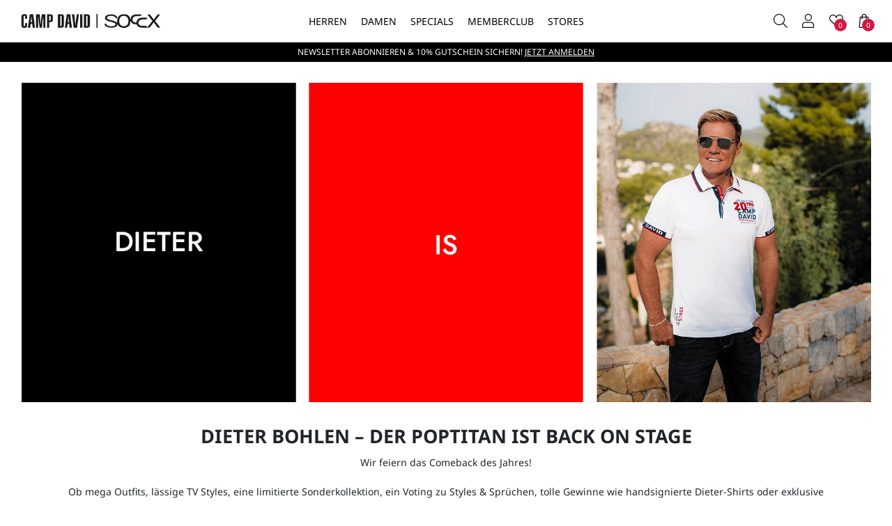

--- FILE ---
content_type: text/html; charset=UTF-8
request_url: https://www.campdavid-soccx.ch/Dieter-Bohlen/
body_size: 15792
content:
<!DOCTYPE html>
<html lang="de" >
<head>
<meta http-equiv="X-UA-Compatible" content="IE=edge"><meta name="viewport" id="Viewport" content="width=device-width, initial-scale=1"><meta name="apple-mobile-web-app-capable" content="yes" /><meta http-equiv="Content-Type" content="text/html; charset=UTF-8"><title>CAMP DAVID &amp; SOCCX | Dieter Bohlen</title><meta name="description" content="Dieter Bohlen. CAMP DAVID &amp; SOCCX"><meta name="keywords" content="dieter, bohlen"><meta property="og:site_name" content="https://www.campdavid-soccx.ch/"><meta property="og:title" content="CAMP DAVID &amp; SOCCX | Dieter Bohlen"><meta property="og:description" content="Dieter Bohlen. CAMP DAVID &amp; SOCCX"><meta property="og:type" content="website"><meta property="og:image" content="https://www.campdavid-soccx.ch/out/cdsx/img/logo-campdavid-soccs.png"><meta property="og:url" content="https://www.campdavid-soccx.ch/"><link rel="canonical" href="https://www.campdavid-soccx.ch/Dieter-Bohlen/"><!-- iOS Homescreen Icon (version < 4.2)--><link rel="apple-touch-icon-precomposed" media="screen and (resolution: 163dpi)" href="https://www.campdavid-soccx.ch/out/cdsx/img/favicons/favicon_512x512.png" /><!-- iOS Homescreen Icon --><link rel="apple-touch-icon-precomposed" href="https://www.campdavid-soccx.ch/out/cdsx/img/favicons/favicon_512x512.png" /><!-- iPad Homescreen Icon (version < 4.2) --><link rel="apple-touch-icon-precomposed" media="screen and (resolution: 132dpi)" href="https://www.campdavid-soccx.ch/out/cdsx/img/favicons/favicon_512x512.png" /><!-- iPad Homescreen Icon --><link rel="apple-touch-icon-precomposed" sizes="72x72" href="https://www.campdavid-soccx.ch/out/cdsx/img/favicons/favicon_512x512.png" /><!-- iPhone 4 Homescreen Icon (version < 4.2) --><link rel="apple-touch-icon-precomposed" media="screen and (resolution: 326dpi)" href="https://www.campdavid-soccx.ch/out/cdsx/img/favicons/favicon_512x512.png" /><!-- iPhone 4 Homescreen Icon --><link rel="apple-touch-icon-precomposed" sizes="114x114" href="https://www.campdavid-soccx.ch/out/cdsx/img/favicons/favicon_512x512.png" /><!-- new iPad Homescreen Icon and iOS Version > 4.2 --><link rel="apple-touch-icon-precomposed" sizes="144x144" href="https://www.campdavid-soccx.ch/out/cdsx/img/favicons/favicon_512x512.png" /><!-- Windows 8 --><meta name="msapplication-TileColor" content="#D83434"> <!-- Kachel-Farbe --><meta name="theme-color" content="#D83434"/><meta name="msapplication-TileImage" content="https://www.campdavid-soccx.ch/out/cdsx/img/favicons/favicon_512x512.png"><!-- Fluid --><link rel="fluid-icon" href="https://www.campdavid-soccx.ch/out/cdsx/img/favicons/favicon_512x512.png" title="CAMP DAVID &amp; SOCCX | Dieter Bohlen" /><!-- Shortcut Icons --><link rel="shortcut icon" href="https://www.campdavid-soccx.ch/out/cdsx/img/favicons/favicon.ico?rand=1" type="image/x-icon" /><link rel="icon" href="https://www.campdavid-soccx.ch/out/cdsx/img/favicons/favicon_16x16.png" sizes="16x16" /><link rel="icon" href="https://www.campdavid-soccx.ch/out/cdsx/img/favicons/favicon_32x32.png" sizes="32x32" /><link rel="icon" href="https://www.campdavid-soccx.ch/out/cdsx/img/favicons/favicon_48x48.png" sizes="48x48" /><link rel="icon" href="https://www.campdavid-soccx.ch/out/cdsx/img/favicons/favicon_64x64.png" sizes="64x64" /><link rel="icon" href="https://www.campdavid-soccx.ch/out/cdsx/img/favicons/favicon_128x128.png" sizes="128x128" /><link rel="preload" href="https://www.campdavid-soccx.ch/out/cdsx/src/fonts/clinton/clinton-social.woff" as="font" type="font/woff" crossorigin="anonymous"><link rel="preload" href="https://www.campdavid-soccx.ch/out/cdsx/src/fonts/clinton/clinton-regular.woff" as="font" type="font/woff" crossorigin="anonymous"><link rel="preload" href="https://www.campdavid-soccx.ch/out/cdsx/src/fonts/clinton/clinton-light.woff" as="font" type="font/woff" crossorigin="anonymous"><link rel="preload" href="https://www.campdavid-soccx.ch/out/cdsx/src/fonts/noto-sans/noto-sans-bold.woff" as="font" type="font/woff" crossorigin="anonymous"><link rel="preload" href="https://www.campdavid-soccx.ch/out/cdsx/src/fonts/noto-sans/noto-sans-semibold.woff" as="font" type="font/woff" crossorigin="anonymous"><link rel="preload" href="https://www.campdavid-soccx.ch/out/cdsx/src/fonts/noto-sans/noto-sans-medium.woff" as="font" type="font/woff" crossorigin="anonymous"><link rel="preload" href="https://www.campdavid-soccx.ch/out/cdsx/src/fonts/noto-sans/noto-sans-regular.woff" as="font" type="font/woff" crossorigin="anonymous"><link rel="prefetch" href="https://www.campdavid-soccx.ch/out/cdsx/src/fonts/noto-sans/noto-sans-light.woff" as="font" type="font/woff" crossorigin="anonymous"><link rel="preconnect" href="https://www.googletagmanager.com"><link rel="preconnect" href="https://app.cookiefirst.com"><link rel="preconnect" href="https://consent.cookiefirst.com"><link rel="preconnect" href="https://static.cookiefirst.com">
<!-- Google Tag Manager --><script>(function(w,d,s,l,i){w[l]=w[l]||[];w[l].push({'gtm.start':new Date().getTime(),event:'gtm.js'});var f=d.getElementsByTagName(s)[0],j=d.createElement(s);j.async=true;j.src="https://sc.campdavid-soccx.ch/arithhotz.js?"+i;f.parentNode.insertBefore(j,f);})(window,document,'script','dataLayer','3q3y=aWQ9R1RNLU5WQjg5MzY%3D&sort=desc');</script><!-- End Google Tag Manager -->
<link rel="stylesheet" type="text/css" href="https://www.campdavid-soccx.ch/modules/fc/fcbotprotection/out/src/css/fcbotprotection_user_billing.css?v=1761212931" />
<link rel="stylesheet" type="text/css" href="https://www.campdavid-soccx.ch/modules/clinton/GlobalMessages/out/css/global-message.css" />
<link rel="stylesheet" type="text/css" href="https://www.campdavid-soccx.ch/out/cdsx/src/css/styles.min.css?1765792617" />
</head>
<!-- OXID eShop Community Edition, Version 6, Shopping Cart System (c) OXID eSales AG 2003 - 2026 - https://www.oxid-esales.com -->
<body class="cl-alist">
<!-- Google Tag Manager (noscript) -->
<noscript><iframe src="https://sc.campdavid-soccx.ch/ns.html?id=GTM-NVB8936" height="0" width="0" style="display:none;visibility:hidden"></iframe></noscript>
<!-- End Google Tag Manager (noscript) -->
<div class="main-row vh-100 d-flex flex-column position-relative">
<header id="header" class="header">
<div class="header__placeholder"></div>
<div class="header__main">
<div class="header__top fixed-top bg-white border-bottom">
<div class="h-100 d-flex flex-nowrap position-relative">
<div class="h-100 ps-md-15 d-lg-none position-absolute">
<nav class="nav nav--shop h-100">
<ul class="w-100 h-100 d-flex">
<li class="w-100">
<a
aria-controls="offcanvasMobileMenu"
data-bs-target="#offcanvasMobileMenu"
data-bs-toggle="offcanvas"
title="Menü"
class="btn btn-link btn--only-icon w-100 h-100"
><span class="position-relative"><i class="cl__bars"></i></span></a>
</li>
</ul>
</nav>
</div>
<div class="logo w-70 ps-60 ps-lg-0 w-lg-25 h-100 ps-md-80 ps-lg-30 pe-10 pe-md-0 d-flex align-items-center">
<a href="https://www.campdavid-soccx.ch/index.php?force_sid=782c05cc9696450074e17793e12d98d0&amp;" title="CAMP DAVID &amp; SOCCX">
<img src="https://www.campdavid-soccx.ch/out/cdsx/img/logo-campdavid-soccs.png" alt="CAMP DAVID &amp; SOCCX" class="img-fluid d-block" width="293" height="30">
</a>
</div>
<div class="w-70 h-100 d-none d-lg-block text-center">
<nav id="nav-main" class="nav--main text-start">
<ul class="nav nav__level-1 h-100 js-cl-menu">
<li class="nav__item">
<a
href="https://www.campdavid-soccx.ch/Herren/?void=8f5c85a951587ece15f9ad6f586c578c"                                        title="Herren"
class="d-flex align-items-center"
>Herren</a>
<div class="nav__flyout js-cl-nav-flyout">
<div class="nav__inner js-cl-nav-inner">
<ul class="nav__level-2 js-cl-submenu">
<li class="nav__item">
<a
href="https://www.campdavid-soccx.ch/Herren/Bekleidung/?void=8f5c85a951587ece15f9ad6f586c578c"                                                                                                                                            >Bekleidung</a>
<ul class="nav__level-3">
<li class="nav__item">
<a
href="https://www.campdavid-soccx.ch/Herren/Bekleidung/NEU/?void=8f5c85a951587ece15f9ad6f586c578c"                                                                                            title="NEU"
>NEU</a>
</li>
<li class="nav__item">
<a
href="https://www.campdavid-soccx.ch/Herren/Bekleidung/Jacken-Westen/?void=8f5c85a951587ece15f9ad6f586c578c"                                                                                            title="Jacken &amp; Westen"
>Jacken &amp; Westen</a>
</li>
<li class="nav__item">
<a
href="https://www.campdavid-soccx.ch/Herren/Bekleidung/Pullover-Strickjacken/?void=8f5c85a951587ece15f9ad6f586c578c"                                                                                            title="Pullover &amp; Strickjacken"
>Pullover &amp; Strickjacken</a>
</li>
<li class="nav__item">
<a
href="https://www.campdavid-soccx.ch/Herren/Bekleidung/Sweatshirts-Sweatjacken/?void=8f5c85a951587ece15f9ad6f586c578c"                                                                                            title="Sweatshirts &amp; Sweatjacken"
>Sweatshirts &amp; Sweatjacken</a>
</li>
<li class="nav__item">
<a
href="https://www.campdavid-soccx.ch/Herren/Bekleidung/T-Shirts-Langarmshirts/?void=8f5c85a951587ece15f9ad6f586c578c"                                                                                            title="T-Shirts &amp; Langarmshirts"
>T-Shirts &amp; Langarmshirts</a>
<ul class="nav__level-4 d-lg-none">
<li>
<a
href="https://www.campdavid-soccx.ch/Herren/Bekleidung/T-Shirts-Langarmshirts/Kurzarm/?void=8f5c85a951587ece15f9ad6f586c578c"                                                                                                                title="Kurzarm"
>Kurzarm</a>
</li>
<li>
<a
href="https://www.campdavid-soccx.ch/Herren/Bekleidung/T-Shirts-Langarmshirts/Langarm/?void=8f5c85a951587ece15f9ad6f586c578c"                                                                                                                title="Langarm"
>Langarm</a>
</li>
</ul>
</li>
<li class="nav__item">
<a
href="https://www.campdavid-soccx.ch/Herren/Bekleidung/Polos/?void=8f5c85a951587ece15f9ad6f586c578c"                                                                                            title="Polos"
>Polos</a>
</li>
<li class="nav__item">
<a
href="https://www.campdavid-soccx.ch/Herren/Bekleidung/Hemden/?void=8f5c85a951587ece15f9ad6f586c578c"                                                                                            title="Hemden"
>Hemden</a>
<ul class="nav__level-4 d-lg-none">
</ul>
</li>
<li class="nav__item">
<a
href="https://www.campdavid-soccx.ch/Herren/Bekleidung/Jeans/?void=8f5c85a951587ece15f9ad6f586c578c"                                                                                            title="Jeans"
>Jeans</a>
<ul class="nav__level-4 d-lg-none">
<li>
<a
href="https://www.campdavid-soccx.ch/Herren/Bekleidung/Jeans/Regular-Fit/?void=8f5c85a951587ece15f9ad6f586c578c"                                                                                                                title="Regular Fit"
>Regular Fit</a>
</li>
<li>
<a
href="https://www.campdavid-soccx.ch/Herren/Bekleidung/Jeans/Comfort-Fit/?void=8f5c85a951587ece15f9ad6f586c578c"                                                                                                                title="Comfort Fit"
>Comfort Fit</a>
</li>
</ul>
</li>
<li class="nav__item">
<a
href="https://www.campdavid-soccx.ch/Herren/Bekleidung/Hosen/?void=8f5c85a951587ece15f9ad6f586c578c"                                                                                            title="Hosen"
>Hosen</a>
</li>
<li class="nav__item">
<a
href="https://www.campdavid-soccx.ch/Herren/Bekleidung/Basics/?void=8f5c85a951587ece15f9ad6f586c578c"                                                                                            title="Basics"
>Basics</a>
</li>
<li class="nav__item">
<a
href="https://www.campdavid-soccx.ch/Herren/Bekleidung/Sportbekleidung/?void=8f5c85a951587ece15f9ad6f586c578c"                                                                                            title="Sportbekleidung"
>Sportbekleidung</a>
</li>
<li class="nav__item">
<a
href="https://www.campdavid-soccx.ch/Herren/Bekleidung/Shop-the-Look/?void=8f5c85a951587ece15f9ad6f586c578c"                                                                                            title="Shop the Look"
>Shop the Look</a>
</li>
</ul>
</li>
<li class="nav__item">
<a
href="https://www.campdavid-soccx.ch/Herren/Accessoires/?void=8f5c85a951587ece15f9ad6f586c578c"                                                                                                                                            >Accessoires</a>
<ul class="nav__level-3">
<li class="nav__item">
<a
href="https://www.campdavid-soccx.ch/Herren/Accessoires/Duefte/?void=8f5c85a951587ece15f9ad6f586c578c"                                                                                            title="Düfte"
>Düfte</a>
</li>
<li class="nav__item">
<a
href="https://www.campdavid-soccx.ch/Herren/Accessoires/Caps/?void=8f5c85a951587ece15f9ad6f586c578c"                                                                                            title="Mützen, Schals &amp; Caps"
>Mützen, Schals &amp; Caps</a>
</li>
<li class="nav__item">
<a
href="https://www.campdavid-soccx.ch/Herren/Accessoires/Guertel/?void=8f5c85a951587ece15f9ad6f586c578c"                                                                                            title="Gürtel"
>Gürtel</a>
</li>
<li class="nav__item">
<a
href="https://www.campdavid-soccx.ch/Herren/Accessoires/Taschen/?void=8f5c85a951587ece15f9ad6f586c578c"                                                                                            title="Taschen"
>Taschen</a>
</li>
</ul>
</li>
<li class="nav__item">
<a
href="https://www.campdavid-soccx.ch/Herren/SALE/?void=8f5c85a951587ece15f9ad6f586c578c"                                                                        class="text-danger"                                                                    >SALE</a>
<ul class="nav__level-3">
<li class="nav__item">
<a
href="https://www.campdavid-soccx.ch/Herren/SALE/Shirts/?void=8f5c85a951587ece15f9ad6f586c578c"                                                                                            title="Shirts"
>Shirts</a>
</li>
<li class="nav__item">
<a
href="https://www.campdavid-soccx.ch/Herren/SALE/Polos/?void=8f5c85a951587ece15f9ad6f586c578c"                                                                                            title="Polos"
>Polos</a>
</li>
<li class="nav__item">
<a
href="https://www.campdavid-soccx.ch/Herren/SALE/Hemden/?void=8f5c85a951587ece15f9ad6f586c578c"                                                                                            title="Hemden"
>Hemden</a>
</li>
<li class="nav__item">
<a
href="https://www.campdavid-soccx.ch/Herren/SALE/Sweatshirts-Sweatjacken/?void=8f5c85a951587ece15f9ad6f586c578c"                                                                                            title="Sweatshirts &amp; Sweatjacken"
>Sweatshirts &amp; Sweatjacken</a>
</li>
<li class="nav__item">
<a
href="https://www.campdavid-soccx.ch/Herren/SALE/Pullover-Strickjacken/?void=8f5c85a951587ece15f9ad6f586c578c"                                                                                            title="Pullover &amp; Strickjacken"
>Pullover &amp; Strickjacken</a>
</li>
<li class="nav__item">
<a
href="https://www.campdavid-soccx.ch/Herren/SALE/Jacken-Westen/?void=8f5c85a951587ece15f9ad6f586c578c"                                                                                            title="Jacken &amp; Westen"
>Jacken &amp; Westen</a>
</li>
<li class="nav__item">
<a
href="https://www.campdavid-soccx.ch/Herren/SALE/Jeans-Hosen/?void=8f5c85a951587ece15f9ad6f586c578c"                                                                                            title="Jeans &amp; Hosen"
>Jeans &amp; Hosen</a>
</li>
</ul>
</li>
<li class="nav__item">
<a
href="https://www.campdavid-soccx.ch/Herren/Kollektionen/?void=8f5c85a951587ece15f9ad6f586c578c"                                                                                                                                            >Kollektionen</a>
<ul class="nav__level-3">
<li class="nav__item">
<a
href="https://www.campdavid-soccx.ch/Herren/Kollektionen/Cabo-Verde/?void=8f5c85a951587ece15f9ad6f586c578c"                                                                                            title="Cabo Verde"
>Cabo Verde</a>
</li>
<li class="nav__item">
<a
href="https://www.campdavid-soccx.ch/Herren/Kollektionen/Primary-Colours/?void=8f5c85a951587ece15f9ad6f586c578c"                                                                                            title="Primary Colours"
>Primary Colours</a>
</li>
<li class="nav__item">
<a
href="https://www.campdavid-soccx.ch/Herren/Kollektionen/Heavy-Knit/?void=8f5c85a951587ece15f9ad6f586c578c"                                                                                            title="Heavy Knit"
>Heavy Knit</a>
</li>
<li class="nav__item">
<a
href="https://www.campdavid-soccx.ch/Herren/Kollektionen/Sailing-The-World/?void=8f5c85a951587ece15f9ad6f586c578c"                                                                                            title="Sailing The World"
>Sailing The World</a>
</li>
<li class="nav__item">
<a
href="https://www.campdavid-soccx.ch/Herren/Kollektionen/Seven-Summits/?void=8f5c85a951587ece15f9ad6f586c578c"                                                                                            title="Seven Summits"
>Seven Summits</a>
</li>
<li class="nav__item">
<a
href="https://www.campdavid-soccx.ch/Herren/Kollektionen/Arctic-Voyage/?void=8f5c85a951587ece15f9ad6f586c578c"                                                                                            title="Arctic Voyage"
>Arctic Voyage</a>
</li>
<li class="nav__item">
<a
href="https://www.campdavid-soccx.ch/Herren/Kollektionen/Keep-Focused/?void=8f5c85a951587ece15f9ad6f586c578c"                                                                                            title="Keep Focused"
>Keep Focused</a>
</li>
<li class="nav__item">
<a
href="https://www.campdavid-soccx.ch/Herren/Kollektionen/Riding-The-World/?void=8f5c85a951587ece15f9ad6f586c578c"                                                                                            title="Riding The World"
>Riding The World</a>
</li>
<li class="nav__item">
<a
href="https://www.campdavid-soccx.ch/Herren/Kollektionen/Airplane-Tour/?void=8f5c85a951587ece15f9ad6f586c578c"                                                                                            title="Airplane Tour"
>Airplane Tour</a>
</li>
<li class="nav__item">
<a
href="https://www.campdavid-soccx.ch/Herren/Kollektionen/Dieter-Styles/?void=8f5c85a951587ece15f9ad6f586c578c"                                                                                            title="Dieter  Styles"
>Dieter  Styles</a>
</li>
<li class="nav__item">
<a
href="https://www.campdavid-soccx.ch/Herren/Kollektionen/Outlet-FS24/?void=8f5c85a951587ece15f9ad6f586c578c"                                                                                            title="Outlet"
>Outlet</a>
</li>
</ul>
</li>
<li class="nav__item">
<a
>Inspiration</a>
<ul class="nav__level-3">
<li class="nav__item">
<a
href="https://www.campdavid-soccx.ch/Herren/Inspiration/DIETER-CARINA-Styles/?void=8f5c85a951587ece15f9ad6f586c578c"                                                                                            title="DIETER &amp; CARINA Styles"
>DIETER &amp; CARINA Styles</a>
</li>
</ul>
</li>
</ul>
<div class="nav__banner js-cl-navbanner">
<div class="nav__banner-item">
<a
href="https://www.campdavid-soccx.ch/Herren/Bekleidung/NEU/?void=8f5c85a951587ece15f9ad6f586c578c"
title="NEU"
>
<div class="nav__banner-image">
<img
src="https://www.campdavid-soccx.ch/out/pictures/generated/category/icon/280_235_100/icons_cd_neu_250929_01.jpg"
alt="NEU"
loading="lazy"
class="img-fluid"
width="280px" height="235px"
>
</div>
<div class="nav__banner-title mt-5 fs-12">
NEU
</div>
</a>
</div>
<div class="nav__banner-item">
<a
href="https://www.campdavid-soccx.ch/Herren/Kollektionen/Dieter-Styles/?void=8f5c85a951587ece15f9ad6f586c578c"
title="Dieter  Styles"
>
<div class="nav__banner-image">
<img
src="https://www.campdavid-soccx.ch/out/pictures/generated/category/icon/280_235_100/icons_cd_dieter_250929.jpg"
alt="Dieter  Styles"
loading="lazy"
class="img-fluid"
width="280px" height="235px"
>
</div>
<div class="nav__banner-title mt-5 fs-12">
Dieter Styles
</div>
</a>
</div>
</div>
</div>
</div>
</li>
<li class="nav__item">
<a
href="https://www.campdavid-soccx.ch/Damen/?void=8f5c85a951587ece15f9ad6f586c578c"                                        title="Damen"
class="d-flex align-items-center"
>Damen</a>
<div class="nav__flyout js-cl-nav-flyout">
<div class="nav__inner js-cl-nav-inner">
<ul class="nav__level-2 js-cl-submenu">
<li class="nav__item">
<a
href="https://www.campdavid-soccx.ch/Damen/Bekleidung/?void=8f5c85a951587ece15f9ad6f586c578c"                                                                                                                                            >Bekleidung</a>
<ul class="nav__level-3">
<li class="nav__item">
<a
href="https://www.campdavid-soccx.ch/Damen/Bekleidung/NEU/?void=8f5c85a951587ece15f9ad6f586c578c"                                                                                            title="NEU"
>NEU</a>
</li>
<li class="nav__item">
<a
href="https://www.campdavid-soccx.ch/Damen/Bekleidung/Jacken-Westen/?void=8f5c85a951587ece15f9ad6f586c578c"                                                                                            title="Jacken &amp; Westen"
>Jacken &amp; Westen</a>
</li>
<li class="nav__item">
<a
href="https://www.campdavid-soccx.ch/Damen/Bekleidung/Pullover-Strickjacken/?void=8f5c85a951587ece15f9ad6f586c578c"                                                                                            title="Pullover &amp; Strickjacken"
>Pullover &amp; Strickjacken</a>
</li>
<li class="nav__item">
<a
href="https://www.campdavid-soccx.ch/Damen/Bekleidung/Sweatshirts-Sweatjacken/?void=8f5c85a951587ece15f9ad6f586c578c"                                                                                            title="Sweatshirts &amp; Sweatjacken"
>Sweatshirts &amp; Sweatjacken</a>
</li>
<li class="nav__item">
<a
href="https://www.campdavid-soccx.ch/Damen/Bekleidung/Shirts-Langarmshirts/?void=8f5c85a951587ece15f9ad6f586c578c"                                                                                            title="Shirts &amp; Langarmshirts"
>Shirts &amp; Langarmshirts</a>
<ul class="nav__level-4 d-lg-none">
<li>
<a
href="https://www.campdavid-soccx.ch/Damen/Bekleidung/Shirts-Langarmshirts/Kurzarm/?void=8f5c85a951587ece15f9ad6f586c578c"                                                                                                                title="Kurzarm"
>Kurzarm</a>
</li>
<li>
<a
href="https://www.campdavid-soccx.ch/Damen/Bekleidung/Shirts-Langarmshirts/3-4-Arm/?void=8f5c85a951587ece15f9ad6f586c578c"                                                                                                                title="3/4-Arm"
>3/4-Arm</a>
</li>
<li>
<a
href="https://www.campdavid-soccx.ch/Damen/Bekleidung/Shirts-Langarmshirts/Langarm/?void=8f5c85a951587ece15f9ad6f586c578c"                                                                                                                title="Langarm"
>Langarm</a>
</li>
</ul>
</li>
<li class="nav__item">
<a
href="https://www.campdavid-soccx.ch/Damen/Bekleidung/Blusen/?void=8f5c85a951587ece15f9ad6f586c578c"                                                                                            title="Blusen"
>Blusen</a>
</li>
<li class="nav__item">
<a
href="https://www.campdavid-soccx.ch/Damen/Bekleidung/Jeans/?void=8f5c85a951587ece15f9ad6f586c578c"                                                                                            title="Jeans"
>Jeans</a>
<ul class="nav__level-4 d-lg-none">
<li>
<a
href="https://www.campdavid-soccx.ch/Damen/Bekleidung/Jeans/Slim-Fit/?void=8f5c85a951587ece15f9ad6f586c578c"                                                                                                                title="Slim Fit"
>Slim Fit</a>
</li>
<li>
<a
href="https://www.campdavid-soccx.ch/Damen/Bekleidung/Jeans/Regular-Fit/?void=8f5c85a951587ece15f9ad6f586c578c"                                                                                                                title="Regular Fit"
>Regular Fit</a>
</li>
</ul>
</li>
<li class="nav__item">
<a
href="https://www.campdavid-soccx.ch/Damen/Bekleidung/Hosen/?void=8f5c85a951587ece15f9ad6f586c578c"                                                                                            title="Hosen"
>Hosen</a>
</li>
<li class="nav__item">
<a
href="https://www.campdavid-soccx.ch/Damen/Bekleidung/Roecke/?void=8f5c85a951587ece15f9ad6f586c578c"                                                                                            title="Röcke"
>Röcke</a>
</li>
<li class="nav__item">
<a
href="https://www.campdavid-soccx.ch/Damen/Bekleidung/Shop-the-Look/?void=8f5c85a951587ece15f9ad6f586c578c"                                                                                            title="Shop the Look"
>Shop the Look</a>
</li>
</ul>
</li>
<li class="nav__item">
<a
href="https://www.campdavid-soccx.ch/Damen/Accessoires/?void=8f5c85a951587ece15f9ad6f586c578c"                                                                                                                                            >Accessoires</a>
<ul class="nav__level-3">
<li class="nav__item">
<a
href="https://www.campdavid-soccx.ch/Damen/Accessoires/Duefte/?void=8f5c85a951587ece15f9ad6f586c578c"                                                                                            title="Düfte"
>Düfte</a>
</li>
<li class="nav__item">
<a
href="https://www.campdavid-soccx.ch/Damen/Accessoires/Muetzen-Schals/?void=8f5c85a951587ece15f9ad6f586c578c"                                                                                            title="Mützen &amp; Schals"
>Mützen &amp; Schals</a>
</li>
<li class="nav__item">
<a
href="https://www.campdavid-soccx.ch/Damen/Accessoires/Tuecher/?void=8f5c85a951587ece15f9ad6f586c578c"                                                                                            title="Tücher"
>Tücher</a>
</li>
<li class="nav__item">
<a
href="https://www.campdavid-soccx.ch/Damen/Accessoires/Guertel/?void=8f5c85a951587ece15f9ad6f586c578c"                                                                                            title="Gürtel"
>Gürtel</a>
</li>
<li class="nav__item">
<a
href="https://www.campdavid-soccx.ch/Damen/Accessoires/Taschen/?void=8f5c85a951587ece15f9ad6f586c578c"                                                                                            title="Taschen"
>Taschen</a>
</li>
</ul>
</li>
<li class="nav__item">
<a
href="https://www.campdavid-soccx.ch/Damen/SALE/?void=8f5c85a951587ece15f9ad6f586c578c"                                                                        class="text-danger"                                                                    >SALE</a>
<ul class="nav__level-3">
<li class="nav__item">
<a
href="https://www.campdavid-soccx.ch/Damen/SALE/Shirts/?void=8f5c85a951587ece15f9ad6f586c578c"                                                                                            title="Shirts"
>Shirts</a>
</li>
<li class="nav__item">
<a
href="https://www.campdavid-soccx.ch/Damen/SALE/Blusen/?void=8f5c85a951587ece15f9ad6f586c578c"                                                                                            title="Blusen"
>Blusen</a>
</li>
<li class="nav__item">
<a
href="https://www.campdavid-soccx.ch/Damen/SALE/Sweatshirts-Sweatjacken/?void=8f5c85a951587ece15f9ad6f586c578c"                                                                                            title="Sweatshirts &amp; Sweatjacken"
>Sweatshirts &amp; Sweatjacken</a>
</li>
<li class="nav__item">
<a
href="https://www.campdavid-soccx.ch/Damen/SALE/Pullover/?void=8f5c85a951587ece15f9ad6f586c578c"                                                                                            title="Pullover"
>Pullover</a>
</li>
<li class="nav__item">
<a
href="https://www.campdavid-soccx.ch/Damen/SALE/Jacken-Westen/?void=8f5c85a951587ece15f9ad6f586c578c"                                                                                            title="Jacken &amp; Westen"
>Jacken &amp; Westen</a>
</li>
<li class="nav__item">
<a
href="https://www.campdavid-soccx.ch/Damen/SALE/Jeans-Hosen/?void=8f5c85a951587ece15f9ad6f586c578c"                                                                                            title="Jeans &amp; Hosen"
>Jeans &amp; Hosen</a>
</li>
</ul>
</li>
<li class="nav__item">
<a
href="https://www.campdavid-soccx.ch/Damen/Kollektionen/?void=8f5c85a951587ece15f9ad6f586c578c"                                                                                                                                            >Kollektionen</a>
<ul class="nav__level-3">
<li class="nav__item">
<a
href="https://www.campdavid-soccx.ch/Damen/Kollektionen/Cape-Verde/?void=8f5c85a951587ece15f9ad6f586c578c"                                                                                            title="Cape Verde"
>Cape Verde</a>
</li>
<li class="nav__item">
<a
href="https://www.campdavid-soccx.ch/Damen/Kollektionen/Time-To-Shine/?void=8f5c85a951587ece15f9ad6f586c578c"                                                                                            title="Time To Shine"
>Time To Shine</a>
</li>
<li class="nav__item">
<a
href="https://www.campdavid-soccx.ch/Damen/Kollektionen/Heavy-Knit/?void=8f5c85a951587ece15f9ad6f586c578c"                                                                                            title="Heavy Knit"
>Heavy Knit</a>
</li>
<li class="nav__item">
<a
href="https://www.campdavid-soccx.ch/Damen/Kollektionen/Navy-Allure/?void=8f5c85a951587ece15f9ad6f586c578c"                                                                                            title="Navy Allure"
>Navy Allure</a>
</li>
<li class="nav__item">
<a
href="https://www.campdavid-soccx.ch/Damen/Kollektionen/Urban-Romance/?void=8f5c85a951587ece15f9ad6f586c578c"                                                                                            title="Urban Romance"
>Urban Romance</a>
</li>
<li class="nav__item">
<a
href="https://www.campdavid-soccx.ch/Damen/Kollektionen/Cabin-Life/?void=8f5c85a951587ece15f9ad6f586c578c"                                                                                            title="Cabin Life"
>Cabin Life</a>
</li>
<li class="nav__item">
<a
href="https://www.campdavid-soccx.ch/Damen/Kollektionen/Hold-Your-Vision/?void=8f5c85a951587ece15f9ad6f586c578c"                                                                                            title="Hold Your Vision"
>Hold Your Vision</a>
</li>
<li class="nav__item">
<a
href="https://www.campdavid-soccx.ch/Damen/Kollektionen/Life-Is-A-Canvas/?void=8f5c85a951587ece15f9ad6f586c578c"                                                                                            title="Life Is A Canvas"
>Life Is A Canvas</a>
</li>
<li class="nav__item">
<a
href="https://www.campdavid-soccx.ch/Damen/Kollektionen/CARINA-X-SOCCX/?void=8f5c85a951587ece15f9ad6f586c578c"                                                                                            title="CARINA X SOCCX"
>CARINA X SOCCX</a>
</li>
<li class="nav__item">
<a
href="https://www.campdavid-soccx.ch/Damen/Kollektionen/Outlet-FS24/?void=8f5c85a951587ece15f9ad6f586c578c"                                                                                            title="Outlet"
>Outlet</a>
</li>
</ul>
</li>
<li class="nav__item">
<a
>Inspiration</a>
<ul class="nav__level-3">
<li class="nav__item">
<a
href="https://www.campdavid-soccx.ch/Damen/Inspiration/DIETER-CARINA-Styles/?void=8f5c85a951587ece15f9ad6f586c578c"                                                                                            title="DIETER &amp; CARINA Styles"
>DIETER &amp; CARINA Styles</a>
</li>
</ul>
</li>
</ul>
<div class="nav__banner js-cl-navbanner">
<div class="nav__banner-item">
<a
href="https://www.campdavid-soccx.ch/Damen/Bekleidung/NEU/?void=8f5c85a951587ece15f9ad6f586c578c"
title="NEU"
>
<div class="nav__banner-image">
<img
src="https://www.campdavid-soccx.ch/out/pictures/generated/category/icon/280_235_100/icons_sx_neu_250929_01.jpg"
alt="NEU"
loading="lazy"
class="img-fluid"
width="280px" height="235px"
>
</div>
<div class="nav__banner-title mt-5 fs-12">
NEU
</div>
</a>
</div>
<div class="nav__banner-item">
<a
href="https://www.campdavid-soccx.ch/Damen/Kollektionen/CARINA-X-SOCCX/?void=8f5c85a951587ece15f9ad6f586c578c"
title="CARINA X SOCCX"
>
<div class="nav__banner-image">
<img
src="https://www.campdavid-soccx.ch/out/pictures/generated/category/icon/280_235_100/icons_sx_carina_250929.jpg"
alt="CARINA X SOCCX"
loading="lazy"
class="img-fluid"
width="280px" height="235px"
>
</div>
<div class="nav__banner-title mt-5 fs-12">
CARINA X SOCCX
</div>
</a>
</div>
</div>
</div>
</div>
</li>
<li class="nav__item">
<a
href="https://www.campdavid-soccx.ch/Specials/?void=8f5c85a951587ece15f9ad6f586c578c"                                        title="Specials"
class="d-flex align-items-center"
>Specials</a>
<div class="nav__flyout js-cl-nav-flyout">
<div class="nav__inner js-cl-nav-inner">
<ul class="nav__level-2 js-cl-submenu">
<li class="nav__item">
<a
href="https://www.campdavid-soccx.ch/Specials/Denim/?void=8f5c85a951587ece15f9ad6f586c578c"                                                                                                                                            >Denim</a>
<ul class="nav__level-3">
<li class="nav__item">
<a
href="https://www.campdavid-soccx.ch/Specials/Denim/Denim-Fit-Guide-Damen/?void=8f5c85a951587ece15f9ad6f586c578c"                                                                                            title="Denim Fit Guide Damen"
>Denim Fit Guide Damen</a>
</li>
<li class="nav__item">
<a
href="https://www.campdavid-soccx.ch/Specials/Denim/Denim-Fit-Guide-Herren/?void=8f5c85a951587ece15f9ad6f586c578c"                                                                                            title="Denim Fit Guide Herren"
>Denim Fit Guide Herren</a>
</li>
<li class="nav__item">
<a
href="https://www.campdavid-soccx.ch/Specials/Denim/Denim-Pflegetipps/?void=8f5c85a951587ece15f9ad6f586c578c"                                                                                            title="Denim-Pflegetipps"
>Denim-Pflegetipps</a>
</li>
</ul>
</li>
<li class="nav__item">
<a
href="https://www.campdavid-soccx.ch/Specials/Nachhaltigkeit/?void=8f5c85a951587ece15f9ad6f586c578c"                                                                                                                                            >Nachhaltigkeit</a>
</li>
</ul>
</div>
</div>
</li>
<li class="nav__item">
<a
href="https://www.campdavid-soccx.ch/memberclub/?void=8f5c85a951587ece15f9ad6f586c578c"
title="Memberclub"
class="d-flex align-items-center"
>Memberclub</a>
</li>
<li class="nav__item">
<a
href="https://www.campdavid-soccx.ch/storefinder/"
title="Stores"
class="d-flex align-items-center"
>Stores</a>
</li>
</ul>
<ul class="nav__static js-cl-static-links">
<li class="nav__item nav__item--staticLink">
<a
href="https://www.campdavid-soccx.ch/mein-wunschzettel/?void=8f5c85a951587ece15f9ad6f586c578c"
title="Wunschzettel"
>
Wunschzettel<span class="count ms-10">0</span>
</a>
</li>
</ul>
</nav>
</div>
<div class="w-30 w-lg-25 pe-10 pe-md-15 pe-xl-20">
<nav class="nav nav--shop h-100 d-flex justify-content-end float-end">
<ul class="h-100 d-flex justify-content-end">
<li class="header__search">
<a
aria-controls="offcanvasSearch"
data-bs-target="#offcanvasSearch"
data-bs-toggle="offcanvas"
title="Suche"
class="btn btn-link btn--shop btn--only-icon h-100"
>
<span class="position-relative"><i class="cl__search"></i></span>
</a>
<div
id="offcanvasSearch"
aria-labelledby="offcanvasSearchLabel"
data-bs-scroll="false"
data-bs-backdrop="true"
tabindex="-1"
class="offcanvas offcanvas-end"
>
<div class="offcanvas-header">
<h5 class="offcanvas-title">Suche</h5>
<button
type="button"
aria-label="Schließen"
data-bs-dismiss="offcanvas"
class="btn-close"
></button>
</div>
<div class="offcanvas-body">
<div class="h-100 d-flex flex-column">
<div class="flex-grow-1 d-flex flex-column overflow-hidden search-field">
<form action="https://www.campdavid-soccx.ch/index.php?force_sid=782c05cc9696450074e17793e12d98d0&amp;" id="searchForm" name="search" role="form" method="get">
<input type="hidden" name="stoken" value="2DC51AB" /><input type="hidden" name="sid" value="782c05cc9696450074e17793e12d98d0" />
<input type="hidden" name="lang" value="0" />
<input type="hidden" name="cl" value="search">
<div class="form-group mb-20">
<div class="input-group">
<span class="input-group-icon"><i class="cl__hanger"></i></span>
<div class="form-floating">
<input
type="text"
id="searchParam"
name="searchparam"
placeholder="Suche"
value=""
aria-label="Suche"
class="form-control pe-40"
>
<label>Suche</label>
<button
type="button"
id="searchItemDelete"
title="Suchbegriff löschen"
class="btn btn-link btn--only-icon top-0 end-0 position-absolute z-3"
style="display:none;"
><i class="cl__close w-75 h-75 fs-10 bg-lighter rounded-circle"></i></button>
</div>
<button
type="button"
id="searchSubmit"
title="Suchen"
class="btn btn-link btn--only-icon input-group-icon"
><i class="cl__search"></i></button>
</div>
</div>
</form>
</div>
</div>
</div>
</div>        </li>
<li class="header__login">
<a
aria-controls="offcanvasLogin"
data-bs-target="#offcanvasLogin"
data-bs-toggle="offcanvas"
title="Anmelden"
class="btn btn-link btn--shop btn--only-icon h-100 d-none d-sm-inline-flex"
>
<span class="position-relative"><i class="cl__user"></i></span>
</a>
<div
id="offcanvasLogin"
aria-labelledby="offcanvasLoginLabel"
data-bs-scroll="false"
data-bs-backdrop="true"
tabindex="-1"
class="offcanvas offcanvas-end"
>
<div class="offcanvas-header">
<h5 class="offcanvas-title">
Anmelden		</h5>
<button
type="button"
aria-label="Schließen"
data-bs-dismiss="offcanvas"
class="btn-close"
></button>
</div>
<div class="offcanvas-body">
<div class="h-100 d-flex flex-column">
<div>
<form class="form" id="login_sidebar" name="login" action="https://www.campdavid-soccx.ch/index.php?force_sid=782c05cc9696450074e17793e12d98d0&amp;" method="post">
<nav class="mb-20">
<div role="tablist" class="nav nav-tabs d-flex flex-nowrap gap-30">
<button
type="button"
id="tabLogin-tab_sidebar"
aria-controls="tabLogin_sidebar"
aria-selected="true"
data-bs-toggle="tab"
data-bs-target="#tabLogin_sidebar"
role="tab"
class="nav-link active w-50 me-0 pb-2"
>Anmelden</button>
<button
type="button"
id="tabRegister-tab_sidebar"
aria-controls="tabRegister_sidebar"
aria-selected="false"
data-bs-toggle="tab"
data-bs-target="#tabRegister_sidebar"
role="tab"
class="nav-link w-50 pb-5"
>Jetzt registrieren</button>
</div>
</nav>
<div class="tab-content">
<div id="tabLogin_sidebar" aria-labelledby="tabLogin-tab_sidebar" role="tabpanel" tabindex="0" class="tab-pane fade show active">
<input type="hidden" name="stoken" value="2DC51AB" /><input type="hidden" name="sid" value="782c05cc9696450074e17793e12d98d0" />
<input type="hidden" name="lang" value="0" />
<input type="hidden" name="cnid" value="f221a372f061b995e86dd1dcfe3bd59a" />
<input type="hidden" name="actcontrol" value="alist" />
<input type="hidden" name="fnc" value="login_noredirect">
<input type="hidden" name="cl" value="alist">
<input type="hidden" name="pgNr" value="0">
<input type="hidden" name="CustomError" value="loginBoxErrors">
<div class="pb-20 d-grid gap-10">
<div class="form-group form-floating mb-0">
<input
type="text"
id="loginEmail_sidebar"
name="lgn_usr"
autocomplete="email"
placeholder="E-Mail-Adresse / Kartennr."
value=""
class="form-control"
>
<label for="loginEmail_sidebar">E-Mail-Adresse / Kartennr.</label>
</div>
<div class="form-group mb-0">
<div class="input-group">
<div class="form-floating">
<input
type="password"
id="loginPasword_sidebar"
name="lgn_pwd"
autocomplete="current-password"
placeholder="Passwort"
value=""
class="form-control"
>
<label for="loginPasword_sidebar">Passwort</label>
</div>
<button
type="button"
class="btn btn-link btn--only-icon input-group-icon js-view-password"
><i class="cl__eye-slash"></i></button>
</div>
</div>
<div class="d-flex flex-column flex-sm-row gap-10 gap-sm-0 justify-content-sm-between">
<div class="form-group mb-0">
<div class="form-check">
<input
type="checkbox"
id="remember_sidebar"
name="lgn_cook"
value="1"
class="form-check-input"
>
<label for="remember_sidebar" class="form-check-label text-start">Passwort merken</label>
</div>
</div>
<div class="form-group text-sm-end mb-0">
<a
href="https://www.campdavid-soccx.ch/passwort-vergessen/?force_sid=782c05cc9696450074e17793e12d98d0"
title="Passwort vergessen?"
class="text-decoration-underline"
>Passwort vergessen?</a>
</div>
</div>
</div>
<div class="button-set pt-20 border-top text-center">
<button
type="submit"
class="btn btn-primary w-100 w-sm-auto"
>Anmelden</button>
</div>
</div>
<div id="tabRegister_sidebar" aria-labelledby="tabRegister-tab_sidebar" role="tabpanel"  tabindex="0" class="tab-pane fade">
<div class="registerBox">
<p class="mb-0 pb-20">Genieße die Vorteile Deines persönlichen Kundenkontos und kaufe in Zukunft einfach und schnell ein.</p>
<div class="button-set pt-20 border-top text-center">
<a
href="https://www.campdavid-soccx.ch/konto-eroeffnen/?force_sid=782c05cc9696450074e17793e12d98d0"
id="registerLink_sidebar"
role="button"
title="Jetzt registrieren"
class="btn btn-primary w-100 w-sm-auto"
>Jetzt registrieren</a>
</div>
</div>
</div>
</div>
<div class="form-group" id="middlename_outter">
<input type="text" name="middlename" id="middlename" value="">
</div>
<input type="hidden" name="fctrackingid" value="K0pyR3lVVmNRQjBmajR6N3FwOTRMdz09">
</form>
</div>
</div>
</div>
</div></li>
<li class="header__wishlist">
<a
href="/wunschzettel/"
title="Wunschzettel"
class="btn btn-link btn--shop btn--only-icon h-100"
>
<span class="position-relative"><i class="cl__heart"></i><span class="count">0</span></span>
</a>
</li>
<li class="header__minibasket js-minibasket-flayout">
<a
aria-controls="offcanvasCart"
title="Warenkorb"
class="btn btn-link btn--shop btn--only-icon h-100 position-relative js-minibasket-toggle"
>
<span class="position-relative">
<i class="cl__shopping-bag"></i>
<span class="count js-minibasket-count">0</span>
</span>
</a>
<div
id="offcanvasCart"
aria-labelledby="offcanvasCartLabel"
data-bs-scroll="false"
data-bs-backdrop="true"
tabindex="-1"
class="offcanvas offcanvas-end js-minibasket-sidebar-flyout"
>
<div class="offcanvas-header">
<h5 class="offcanvas-title">Warenkorb</h5>
<button
type="button"
aria-label="Schließen"
class="btn-close js-btn-close"
></button>
</div>
<div class="offcanvas-body">
<div class="h-100 d-flex flex-column">
<p class="mb-0 js-minibasket-state d-none">
<span class="js-minibasket-sidebar-flyout-count">0</span> Artikel im Warenkorb
</p>
<p class="mb-0 js-minibasket-state-empty d-block">
Der Warenkorb ist leer.
</p>
</div>
</div>
</div>
</li>
</ul>
</nav>
</div>
</div>
</div>
<div class="header__bottom">
<div id="global-message" class="global-message">
<div class="global-message__slider splide js-splide-global-message">
<div class="position-relative">
<div class="splide__track">
<div class="splide__list">
<div class="global-message__item global-message__item-b5326d8d9b010bd23ee0fa6de817a44b splide__slide d-flex align-items-center justify-content-center py-5 small text-center text-uppercase">
<div class="container">
Newsletter abonnieren & 10% Gutschein sichern!  <a href="https://www.campdavid-soccx.ch/newsletter/" style="color:#ffffff;text-decoration:underline;">Jetzt anmelden </a>
</div>
</div>
</div>
</div>
</div>
</div>
</div>
</div>
</div>
</header>
<main id="wrapper" class="pt-30 pb-50">
<div class="pagepart d-flex flex-column gap-10">
<section class="pagepart__row pagepart__row--type-full grid container">
<div class="pagepart__column">
<div id="pagepart__element-10580" class="pagepart__element pagepart__element--type-img w-100 h-100 d-flex">
<div class="pagepart__element-content w-100 position-relative">
<div class="pagepart__element-picture position-relative">
<picture class="w-100 d-block">
<source media="(min-width: 75rem)" width="1820px" height="685px" srcset="https://www.campdavid-soccx.ch/out/pictures/pageparts/de/41e87401d1b8ef6cbe8491379d230f65.gif">                        <source media="(min-width: 64rem)" width="924px" height="348px" srcset="https://www.campdavid-soccx.ch/out/pictures/pageparts/tl/697c711b50b0e2e5641e6968f95fd311.gif">                        <source media="(min-width: 48rem)" width="668px" height="252px" srcset="https://www.campdavid-soccx.ch/out/pictures/pageparts/tp/7f336443d204710e749bd406deb60273.gif">                        <source media="(min-width: 35.5rem)" width="716px" height="269px" srcset="https://www.campdavid-soccx.ch/out/pictures/pageparts/ml/ed97f079950f26f3f44b393f5e12b1a7.gif">                        <img src="https://www.campdavid-soccx.ch/out/pictures/pageparts/mp/7c1294fd9a9bfb4c9d3d3adc8322852d.gif" width="394px" height="148px" alt="" loading="lazy" class="w-100 img-fluid">
</picture>
</div>
</div>
</div>        </div>
</section>
<section class="pagepart__row pagepart__row--type-full grid container">
<div class="pagepart__column">
<div
id="pagepart__element-10583"
class="pagepart__element pagepart__element--type-mixed-content w-100 h-100 d-flex  justify-content-center position-relative"
>
<div class="pagepart__element-content container position-relative">
<h2 class="mb-0 fw-bold lh-sm text-uppercase text-center"><br>DIETER BOHLEN – DER POPTITAN IST BACK ON STAGE</h2>
<div class="mt-10 text-center">Wir feiern das Comeback des Jahres!<br><br>Ob mega Outfits, lässige TV Styles, eine limitierte Sonderkollektion, ein Voting zu Styles & Sprüchen, tolle Gewinne wie handsignierte Dieter-Shirts oder exklusive Konzertkarten –
auf Dich warten hier viele einmalige Specials. Regelmäßig vorbeischauen lohnt sich!</div>
</div>
</div>
</div>
</section>
<section class="pagepart__row pagepart__row--type-two-one grid gap-10 container">
<div class="pagepart__column d-flex flex-column">
<div id="pagepart__element-10892" class="pagepart__element pagepart__element--type-img w-100 h-100 d-flex">
<div class="pagepart__element-content w-100 position-relative">
<a href="/Herren/Kollektionen/Dieters-TV-Styles/" title="" aria-label="">
<div class="pagepart__element-picture position-relative">
<picture class="w-100 d-block">
<source media="(min-width: 75rem)" width="1203px" height="685px" srcset="https://www.campdavid-soccx.ch/out/pictures/pageparts/de/7dd803c262f513c4a741c3b15b492f23.jpg">                        <source media="(min-width: 64rem)" width="606px" height="336px" srcset="https://www.campdavid-soccx.ch/out/pictures/pageparts/tl/3c4a1b7ca55b8813a275a7837e1353e8.jpg">                        <source media="(min-width: 48rem)" width="319px" height="319px" srcset="https://www.campdavid-soccx.ch/out/pictures/pageparts/tp/e164b14b8fbe40f6cf5fa03dcad570e2.jpg">                        <source media="(min-width: 35.5rem)" width="353px" height="353px" srcset="https://www.campdavid-soccx.ch/out/pictures/pageparts/ml/a569c64ee2758055d52c0b46f2fdecb1.jpg">                        <img src="https://www.campdavid-soccx.ch/out/pictures/pageparts/mp/f31dddc61d60be90d22e8498aae31a0e.jpg" width="394px" height="394px" alt="" loading="lazy" class="w-100 img-fluid">
</picture>
<div class="pagepart__element-cta-state pagepart__element-cta-state--nocta top-0 start-0 w-100 h-100 px-25 d-flex     position-absolute">
<div class="pagepart__element-cta-wrapper d-flex flex-column">
</div>
</div>
</div>
</a>
</div>
</div>        </div>
<div class="pagepart__column d-flex flex-column">
<div id="pagepart__element-10895" class="pagepart__element pagepart__element--type-img w-100 h-100 d-flex">
<div class="pagepart__element-content w-100 position-relative">
<a href="/Herren/Kollektionen/Back-On-Stage/" title="" aria-label="">
<div class="pagepart__element-picture position-relative">
<picture class="w-100 d-block">
<source media="(min-width: 75rem)" width="587px" height="685px" srcset="https://www.campdavid-soccx.ch/out/pictures/pageparts/de/2aafb408fbc273f0179765f407e68742.jpg">                        <source media="(min-width: 64rem)" width="288px" height="336px" srcset="https://www.campdavid-soccx.ch/out/pictures/pageparts/tl/2c1648ab9ad79d3ca095f49f29f9f7e7.jpg">                        <source media="(min-width: 48rem)" width="319px" height="319px" srcset="https://www.campdavid-soccx.ch/out/pictures/pageparts/tp/21589aee65d192a6a787238c1e5c4128.jpg">                        <source media="(min-width: 35.5rem)" width="353px" height="353px" srcset="https://www.campdavid-soccx.ch/out/pictures/pageparts/ml/357dbd1b419dfb7484c89a72a25bf35a.jpg">                        <img src="https://www.campdavid-soccx.ch/out/pictures/pageparts/mp/1c926b125fa21cf87411c47cb591b436.jpg" width="394px" height="394px" alt="" loading="lazy" class="w-100 img-fluid">
</picture>
<div class="pagepart__element-cta-state pagepart__element-cta-state--nocta top-0 start-0 w-100 h-100 px-25 d-flex     position-absolute">
<div class="pagepart__element-cta-wrapper d-flex flex-column">
</div>
</div>
</div>
</a>
</div>
</div>        </div>
</section>
<section class="pagepart__row pagepart__row--type-full grid container">
<div class="pagepart__column">
<div id="pagepart__element-10904" class="pagepart__element pagepart__element--type-separator w-100">
<div class="pagepart__element-content w-100 position-relative">
<div class="separator ">
FOTO AKTION
</div>
</div>
</div>
</div>
</section>
<section class="pagepart__row pagepart__row--type-full grid container">
<div class="pagepart__column">
<div id="pagepart__element-10907" class="pagepart__element pagepart__element--type-img w-100 h-100 d-flex">
<div class="pagepart__element-content w-100 position-relative">
<a href="#fotoaktion" title="" aria-label="">
<div class="pagepart__element-picture position-relative">
<picture class="w-100 d-block">
<source media="(min-width: 75rem)" width="1820px" height="685px" srcset="https://www.campdavid-soccx.ch/out/pictures/pageparts/de/46e8e61fb0afce23de80f95865401461.jpg">                        <source media="(min-width: 64rem)" width="924px" height="336px" srcset="https://www.campdavid-soccx.ch/out/pictures/pageparts/tl/57fcf049c3077d79758b6fb92f964470.jpg">                        <source media="(min-width: 48rem)" width="668px" height="319px" srcset="https://www.campdavid-soccx.ch/out/pictures/pageparts/tp/122af84cbd0a687f34c2c7d68b51c2a8.jpg">                        <source media="(min-width: 35.5rem)" width="716px" height="353px" srcset="https://www.campdavid-soccx.ch/out/pictures/pageparts/ml/3feaa2b9485360344f0a41c83950b93b.jpg">                        <img src="https://www.campdavid-soccx.ch/out/pictures/pageparts/mp/aa8c9f0df0249ed26b077d8e6cc96213.jpg" width="394px" height="394px" alt="" loading="lazy" class="w-100 img-fluid">
</picture>
</div>
</a>
</div>
</div>        </div>
</section>
<section class="pagepart__row pagepart__row--type-full grid container">
<div class="pagepart__column">
<div
id="pagepart__element-10910"
class="pagepart__element pagepart__element--type-mixed-content w-100 h-100 d-flex  justify-content-center position-relative"
>
<div class="pagepart__element-content container position-relative">
<h2 class="mb-0 fw-bold lh-sm text-uppercase text-center">MEGA! DIETER BOHLEN SELFIE CHALLENGE –  10 EXKLUSIVE HOODIES ZU GEWINNEN!</h2>
</div>
</div>
</div>
</section>
<section class="pagepart__row pagepart__row--type-full grid container">
<div class="pagepart__column">
<div
id="pagepart__element-10913"
class="pagepart__element pagepart__element--type-mixed-content w-100 h-100 d-flex  justify-content-center position-relative"
>
<div class="pagepart__element-content container position-relative">
<div class="text-center"><b>Die Challenge lautet:</b> Besuche Deinen CAMP DAVID Lieblingsstore, schnapp Dir ganz lässig den lebensgroßen Dieter Bohlen Aufsteller und mache ein Selfie von Dieter & Dir in Deinem CAMP DAVID Outfit. Selbstverständlich kannst Du das Foto auch von Deiner Begleitung machen lassen. Lade Dein Bild anschließend hier auf dieser Seite hoch. Das Bild erscheint anschließend in unserer Foto-Galerie – und schon bist Du bei unserem exklusiven Gewinnspiel dabei. Deine Chance: Wir verlosen 10 sportliche Hoodies aus der limitierten Back on Stage Kollektion! Viel Glück!    </div>
</div>
</div>
</div>
</section>
</div>
<div
class="container"
>
<div id="content">
<div id="Dieter Aufsteller" class="contest mt-50">
<div class="contest--upload">
<div class="contest--upload-button">
<a data-bs-target="#uploadModal" data-bs-toggle="modal">
<img src="https://www.campdavid-soccx.ch/out/cdsx/img/contest/foto-upload.png" alt="Foto hochladen">
</a>
</div>
</div>
<!-- This is the template for the contest types 1 and 2 (gallery overlay and voting overlay) -->
<div id="uploadModal" class="contest--modal modal fade" data-bs-backdrop="static" data-bs-keyboard="false" tabindex="-1">
<div class="modal-dialog modal-dialog-centered" role="document">
<div class="modal-content">
<div class="modal-header">
<h4>Dieter Aufsteller</h4>
<span class="close-alert" data-bs-dismiss="modal"><i class="cl__close"></i></span>
</div>
<div class="modal-body">
<div class="contest--form">
<form id="uploadFormId" method='post' action='' enctype="multipart/form-data">
<input type="hidden" name="fnc" value="createContestMember"/>
<div class="form-group" id="middlename_outter">
<input type="text" name="middlename" id="middlename" value="">
</div>
<input type="hidden" name="fctrackingid" value="K0pyR3lVVmNRQjBmajR6N3FwOTRMdz09">
<div id="actionUploadArea" class="formarea uploadsteps">
<div class="image-selection">
<div class="invert-content text-center">
<p class="selectimagealert" style="display:none;"></p>
<p class="step-header"><strong>Wähle ein persönliches Foto von Dir aus.</strong><br />Dateiformat: jpg/png, max. 3 MB</p>
</div>
<div class="text-center">
<img src="https://www.campdavid-soccx.ch/out/cdsx/img/contest/silhouette-gallery.png" alt="Foto uploaden" class="img-fluid">
</div>
<div class="form-group text-center">
<div class="form-group">
<div class="input-group custom-file justify-content-center">
<input
type="file"
id="upload"
name="upload"
class="form-control invisible"
>
<label for="upload" data-name="upload1" class="input-group-text h-100 position-absolute">Datei hochladen</label>
</div>
</div>
</div>
</div>
<div class="preview-container" style="display:none;">
<div class="invert-content text-center">
<p class="step-header"><strong>Wähle den Bildausschnitt durch Verschieben im gekennzeichneten Bereich.</strong></p>
</div>
<div class="invert-content upload-preview">
<div id="upload-preview"></div>
</div>
<div class="buttons-set d-flex gap-10 justify-content-center">
<a class="btn btn-primary upload-change">Bild ändern</a>
<button class="btn btn-primary upload-rotation" data-deg="-90">Bild drehen</button>
<button class="btn btn-primary upload-result">Weiter</button>
</div>
</div>
</div>
<div id="actionShareArea" class="formarea uploadsteps" style="display:none">
<div class="invert-content text-center">
<p class="step-header"><strong>Gib hier Deine persönlichen Daten ein:</strong></p>
</div>
<div class="invert-content">
<p class="selectimagealert" style="display:none;"></p>
<div class="form-group">
<select class="form-control form-select" name="sSalutation">
<option value="Anrede" selected="" disabled="disabled">Anrede*</option>
<option value="MR">Herr</option>
<option value="MRS">Frau</option>
</select>
</div>
<div class="form-group">
<div class="form-label-group">
<input
type="text"
id="sFirstname"
name="sFirstname"
placeholder="Vorname*"
class="form-control"
/>
<label for="sFirstname">Vorname*</label>
</div>
</div>
<div class="form-group">
<div class="form-label-group">
<input
type="text"
id="sLastname"
name="sLastname"
placeholder="Nachname*"
class="form-control"
/>
<label for="sLastname">Nachname*</label>
</div>
</div>
<div class="form-group--row form-group--row---address">
<div class="form-group">
<div class="form-label-group">
<input
type="text"
id="sStreet"
name="sStreet"
placeholder="Straße*"
class="form-control"
/>
<label for="sStreet">Straße*</label>
</div>
</div>
<div class="form-group">
<div class="form-label-group">
<input
type="text"
id="sStreetnr"
name="sStreetnr"
placeholder="Hausnummer*"
class="form-control"
/>
<label for="sStreetnr">Hausnummer*</label>
</div>
</div>
</div>
<div class="form-group--row form-group--row---addressrevert">
<div class="form-group">
<div class="form-label-group">
<input
type="text"
id="sZip"
name="sZip"
placeholder="PLZ*"
class="form-control"
/>
<label for="sZip">PLZ*</label>
</div>
</div>
<div class="form-group">
<div class="form-label-group">
<input
type="text"
id="sCity"
name="sCity"
placeholder="Stadt*"
class="form-control"
/>
<label for="sCity">Stadt*</label>
</div>
</div>
</div>
<div class="form-group">
<select class="form-control form-select" name="sCountry">
<option value="" selected="selected" disabled="disabled">Land*</option>
<option value="DE">Deutschland</option>
<option value="AT">Österreich</option>
<option value="CH">Schweiz</option>
</select>
</div>
<div class="form-group">
<div class="form-label-group">
<input
type="tel"
id="sPhone"
name="sPhone"
placeholder="Telefonnummer*"
class="form-control"
/>
<label for="sPhone">Telefonnummer*</label>
</div>
</div>
<div class="form-group">
<div class="form-label-group">
<input
type="text"
id="sField20230208093647"
name="sField20230208093647"
placeholder="Konfektionsgröße*"
class="form-control"
/>
<label for="sField20230208093647">Konfektionsgröße*</label>
</div>
</div>
<div class="form-group">
<div class="form-label-group">
<input
type="email"
id="sEmailaddress"
name="sEmailaddress"
placeholder="E-Mail*"
class="form-control"
/>
<label for="sEmailaddress">E-Mail*</label>
</div>
</div>
<div class="form-group">
<p>Sei immer up to date! Erhalte alle Infos über Trends, Aktionen und Rabatte. Melde Dich jetzt kostenlos für unseren CAMP DAVID | SOCCX Newsletter an und erhalte einen 10% Gutschein für deinen nächsten Einkauf.</p>
</div>
<div class="form-group">
<div class="form-check">
<input type="hidden" name="bNewsletterCd" value="0">
<input
type="checkbox"
id="newsletterSubscribeOnMen"
name="bNewsletterCd"
value="1"
class="form-check-input"
>
<label for="newsletterSubscribeOnMen" class="form-check-label">CAMP DAVID Newsletter abonnieren</label>
</div>
</div>
<div class="form-group">
<div class="form-check">
<input type="hidden" name="bNewsletterSx" value="0">
<input
type="checkbox"
id="newsletterSubscribeOnWomen"
name="bNewsletterSx"
value="1"
class="form-check-input"
>
<label for="newsletterSubscribeOnWomen" class="form-check-label">SOCCX Newsletter abonnieren</label>
</div>
</div>
<div class="form-group">
<div class="form-check">
<input
type="checkbox"
id="bDataprotection"
name="bDataprotection"
class="form-check-input"
>
<label for="bDataprotection" data-name="bDataprotection" class="form-check-label">
<span>
Ja, ich möchte an dem Gewinnspiel zu den über den Link abrufbaren <a href="#" id="conditionsModal1">Teilnahmebedingungen</a> teilnehmen und ich
bin einverstanden, dass die Clinton Großhandels-GmbH die von mir übersandten Foto-Aufnahmen wie in
der <a href="#" id="conditionsModal2">Einwilligungserklärung</a> beschrieben zum Zwecke der Werbung im Internet veröffentlicht und verbreitet, insbesondere
auch auf Social-Media-Kanälen, in Newslettern und Fanpages, z.B. bei Facebook und/oder Instagram, Tiktok, welche sich
die Nutzungsrechte beim Hochladen einräumen lassen und die Daten auch in Ländern verarbeiten lassen, in welchen
kein der EU vergleichbares Datenschutzniveau besteht. Näheres zur Datenverarbeitung kann ich den
<a href="#" id="conditionsModal3">Datenschutzhinweisen</a> entnehmen.
</span>
<style>
.cmsModal {
display: none; /* Hidden by default */
position: fixed; /* Stay in place */
z-index: 99; /* Sit on top */
padding-top: 150px; /* Location of the box */
left: 0;
top: 0;
width: 100%; /* Full width */
height: 100%; /* Full height */
overflow: auto; /* Enable scroll if needed */
background-color: rgb(0, 0, 0); /* Fallback color */
background-color: rgba(0, 0, 0, 0.4); /* Black w/ opacity */
}
.cmsModal-content {
background-color: #fefefe;
margin: auto;
padding: 20px;
border: 1px solid #888;
width: 80%;
}
.close {
color: #aaaaaa;
font-size: 28px;
font-weight: bold;
}
.close:hover,
.close:focus {
color: #000;
text-decoration: none;
cursor: pointer;
}
</style>
<div class="conditionsModal1 cmsModal">
<div class="cmsModal-content">
<span class="close" >×</span><br>
<div id="modalContent1"></div>
</div>
</div>
<div class="conditionsModal2 cmsModal">
<div class="cmsModal-content">
<span class="close" >×</span><br>
<div id="modalContent2"></div>
</div>
</div>
<div class="conditionsModal3 cmsModal">
<div class="cmsModal-content">
<span class="close" >×</span><br>
<div id="modalContent3"></div>
</div>
</div>
<script>
window.onload = function () {
$( "#modalContent1" ).load( "https://www.campdavid-soccx.ch/Teilnahmebedingungen-zum-Gewinnspiel-Dieter-Pappaufsteller/ #content");
$( "#modalContent2" ).load( "https://www.campdavid-soccx.ch/Einwilligungserklaerung-zur-Datenverarbeitung-zum-Gewinnspiel-Dieter-Pappaufsteller/ #content");
$( "#modalContent3" ).load( "https://www.campdavid-soccx.ch/Datenschutzhinweis-zum-Gewinnspiel-Dieter-Pappaufsteller/ #content");
document.getElementById("conditionsModal1").addEventListener('click', function () {
document.getElementsByClassName("conditionsModal1")[0].style.display = "block";
});
document.getElementById("conditionsModal2").addEventListener('click', function () {
document.getElementsByClassName("conditionsModal2")[0].style.display = "block";
});
document.getElementById("conditionsModal3").addEventListener('click', function () {
document.getElementsByClassName("conditionsModal3")[0].style.display = "block";
});
window.onclick = function (event) {
var modals = document.getElementsByClassName("cmsModal");
Array.from(modals).forEach(function (modal) {
if (event.target === modal) {
modal.style.display = "none";
}
});
}
var spans = document.getElementsByClassName("close");
Array.from(spans).forEach(function (span) {
span.onclick = function () {
var modals = document.getElementsByClassName("cmsModal");
Array.from(modals).forEach(function (modal) {
modal.style.display = "none";
});
}
})
}
</script>
</label>
</div>
</div>
<div class="form-group">* Pflichtfelder</div>
</div>
<div class="buttons-set d-flex gap-10 justify-content-center">
<a class="btn btn-primary back-to-upload">Zurück</a>
<a class="btn btn-primary share">Jetzt senden</a>
</div>
</div>
<div id="successArea" class="formarea" style="display: none">
<div class="invert-content text-center">
<p><strong>Fast geschafft!</strong><br>Bitte bestätige den Link, den wir Dir an die angegebene E-Mail-Adresse geschickt haben.</p>
</div>
<div class="buttons-set d-flex justify-content-center">
<a class="btn btn-primary contest-modal-box--dismiss" data-bs-dismiss="modal">Schließen</a>
</div>
</div>
</form>
</div>
</div>
<div id="upload-waiting-box" style="display:none;">
<div class="waiting-box-content">
<img src="https://www.campdavid-soccx.ch/out/cdsx/img/contest/loading.gif" alt="">
<p>Bitte warten...</p>
</div>
</div>
</div>
</div>
</div>
<div class="contest--gallery">
<div class="shuffle-gallery">
<div id="shuffle-gallery-grid" class="shuffle-gallery-container">
<div class="my-sizer-element"></div>
</div>
<button id="load-more-button" class="more btn primary" style="display: none;">CLICONTEST_MORE</button>
</div>
</div>            </div>
</div>
</div>
<section class="topseller">
</section>
<section class="instagram">
<div class="separator mt-50 mb-20 px-30 px-xxl-60 text-center">
INSTAGRAM - CAMP DAVID | SOCCX
</div>
<div class="d-flex flex-column gap-15 ">
<script src="https://cdn.lightwidget.com/widgets/lightwidget.js"></script>
<iframe
src="https://cdn.lightwidget.com/widgets/e0e6dd16e687518ca82506aedeae5409.html"
scrolling="no"
allowtransparency="true"
class="lightwidget-widget w-100 border-0 overflow-hidden"
title="Instagram"
>
</iframe>
<div class="buttons-set px-30 text-center">
<a
href="https://www.instagram.com/campdavid_soccx_schweiz"
target="_blank"
class="btn btn-outline-primary w-100 w-sm-auto"
>
@campdavid_soccx_schweiz
</a>
</div>
</div>
</section>
</main>
<footer class="footer mt-auto">
<section id="newsletterbox" class="pb-50 grid gap-0">
<div class="g-col-12 g-col-md-6 bg-light">
<div style="background-image: url('https://www.campdavid-soccx.ch//out/pictures/content/documents/cdsx-nl-teaser-anmeldung_251117.jpg'); background-position:top center; background-repeat:no-repeat; background-size:cover; text-shadow: 10px 10px 15px black;">
<a href="/newsletter/" title="Jetzt Newsletter abonnieren" class="px-40 py-50 py-sm-80 py-xl-100 py-xxl-120 py-xxl-190 d-block text-white">
<p class="mb-0 fs-50 lh-sm text-center">10% Gutschein sichern</p>
<p class="mt-20 fs-18 text-center">Jetzt Newsletter abonnieren</p>
</a>
</div>
</div>
<div class="g-col-12 g-col-md-6 d-flex align-items-center">
<div class="w-sml-80 w-xl-100 mt-50 mx-sml-auto mt-md-0 px-30 px-sml-0 px-xl-70">
<p class="mb-0 fs-md-5 fs-xl-4">Sei immer up to date! Erhalte alle Infos über Trends, Aktionen und Rabatte. Melde Dich jetzt kostenlos für unseren Newsletter an und erhalte einen 10% Gutschein für Deinen nächsten Einkauf.</p>
<form
action="https://www.campdavid-soccx.ch/index.php?void=24d795941fa216b22b0a4f844d6ad38b&amp;cl=newsletter"
role="form"
method="post"
class="mt-20 mt-xl-30 d-flex flex-column gap-15 js-newsletterbox"
>
<input type="hidden" name="stoken" value="D19D7AD7" /><input type="hidden" name="sid" value="24d795941fa216b22b0a4f844d6ad38b" />
<input type="hidden" name="lang" value="0" />
<input type="hidden" name="fnc" value="fill">
<input type="hidden" name="cl" value="newsletter">
<input type="hidden" name="anid" value="I00069200BLU07814XL">
<div class="form-group form-floating mb-0">
<input
type="email"
id="editval[oxuser__oxusername]"
name="editval[oxuser__oxusername]"
value=""
placeholder="E-Mail-Adresse eingeben"
class="form-control"
>
<label for="editval[oxuser__oxusername]">E-Mail-Adresse eingeben</label>
</div>
<div class="button-set d-flex gap-15 gap-xl-30">
<button
type="submit"
data-selected="cad"
class="btn btn-primary w-50 text-nowrap js-newsletterbox-btn"
>
CAMP DAVID
</button>
<button
type="submit"
data-selected="scx"
class="btn btn-primary w-50 text-nowrap js-newsletterbox-btn"
>
SOCCX
</button>
</div>
</form>
</div>
</div>
</section>
<section class="footer__top pb-50">
<div class="container d-flex flex-column">
<div class="footer__sales-info small text-center">
*Aktionsinfos: FINAL SALE bis zu 70% Rabatt auf ausgewählte Artikel, ausgenommen bereits reduzierte Artikel, die Frühjahrskollektionen Cabo Verde, Cape Verde und Fresh Horizon, NOS-Jeans, NOS-Basics, Gürtel, Parfum, Taschen und Unterwäsche, vom 15.01.26 bis 02.03.26 – online und in allen teilnehmenden Stores. Im Onlineshop angegebener Artikelpreis beinhaltet bereits den Rabatt. MEMBERCLUB Rabatt gilt zusätzlich. Nur solange der Vorrat reicht.
</div>
<div class="footer__payments d-flex flex-wrap gap-20 align-items-center justify-content-center">
<a href="https://www.campdavid-soccx.ch/Zahlung/?void=24d795941fa216b22b0a4f844d6ad38b" title="Apple Pay"><img src="https://www.campdavid-soccx.ch/out/pictures/promo/payment_logo-logo-payment-applepay(1).png" alt="Apple Pay" class="img-fluid" width="149px" height="90px"></a>
<a href="https://www.campdavid-soccx.ch/Zahlung/?void=24d795941fa216b22b0a4f844d6ad38b" title="Kreditkarte"><img src="https://www.campdavid-soccx.ch/out/pictures/promo/payment_logo-logo-payment-creditcard.png" alt="Kreditkarte" class="img-fluid" width="250px" height="90px"></a>
<a href="https://www.campdavid-soccx.ch/Zahlung/?void=24d795941fa216b22b0a4f844d6ad38b" title="Google Pay"><img src="https://www.campdavid-soccx.ch/out/pictures/promo/payment_logo-logo-payment-gpay_02.png" alt="Google Pay" class="img-fluid" width="149px" height="90px"></a>
<a href="https://www.campdavid-soccx.ch/Zahlung/?void=24d795941fa216b22b0a4f844d6ad38b" title="Klarna - In bis zu 30 Tagen bezahlen"><img src="https://www.campdavid-soccx.ch/out/pictures/promo/payment_logo-logo-payment-klarna.png" alt="Klarna - In bis zu 30 Tagen bezahlen" class="img-fluid" width="250px" height="90px"></a>
<a href="https://www.campdavid-soccx.ch/Zahlung/?void=24d795941fa216b22b0a4f844d6ad38b" title="PayPal"><img src="https://www.campdavid-soccx.ch/out/pictures/promo/payment_logo-logo-payment-paypal(1).png" alt="PayPal" class="img-fluid" width="250px" height="90px"></a>
<a href="https://www.campdavid-soccx.ch/Zahlung/?void=24d795941fa216b22b0a4f844d6ad38b" title="Twint"><img src="https://www.campdavid-soccx.ch/out/pictures/promo/payment_logo-logo-payment-twint(1).png" alt="Twint" class="img-fluid" width="250px" height="90px"></a>
<a href="https://www.campdavid-soccx.ch/Lieferung/?void=24d795941fa216b22b0a4f844d6ad38b" title="Swiss Post"><img src="https://www.campdavid-soccx.ch/out/pictures/promo/shipping_logo-logo-shipping-swisspost-new.png" alt="Swiss Post" class="img-fluid" width="250px" height="90px"></a>
<a href="https://www.campdavid-soccx.ch/Lieferung/?void=24d795941fa216b22b0a4f844d6ad38b" title="Swiss Post"><img src="https://www.campdavid-soccx.ch/out/pictures/promo/shipping_logo-logo-shipping-asendia-new.png" alt="Swiss Post" class="img-fluid" width="250px" height="90px"></a>
</div>
</div>
</section>
<section class="footer__mid py-50 bg-white border-top">
<div class="container d-flex flex-column flex-xl-row gap-40 gap-md-50 align-items-start">
<div class="footer__brand w-100 w-xl-30">
<div class="footer__logo">
<img src="https://www.campdavid-soccx.ch/out/cdsx/img/logo-campdavid-soccs.png" alt="CAMP DAVID &amp; SOCCX" class="img-fluid" width="293" height="30">
</div>
<div class="footer__brand-text pt-15 small">
<p>CAMP DAVID verkörpert hochwertige Menswear-Kollektionen verbunden mit einem authentischen Lifestyle. Aufwendig gestaltete Details unterstreichen diesen Way of Life und geben der Marke ihr unverwechselbares Gesicht.</p>
<p>SOCCX - The Women's Brand steht für hochwertige Mode, einzigartigen Style und Lebensfreude pur. Lässige Casualwear zeigt sich hier in facettenreichen und farbenfrohen Kollektionen, den dazu passenden Accessoires, Taschen und Schuhen. Dabei charakterisieren Artworks den SOCCX Signature-Look und werden zum unverwechselbaren Highlight jedes Kleidungsstücks.</p>
</div>
</div>
<nav class="footer__navigation w-100 w-xl-70 d-flex flex-column flex-md-row gap-md-50 align-items-start">
<div class="footer__navigation-list w-md-25 js-panel">
<div class="accordion accordion-flush">
<div class="accordion-item">
<h4 id="panelAboutUs" class="accordion-header">
<button
type="button"
aria-controls="panelAboutUs-collapse"
data-bs-target="#panelAboutUs-collapse"
class="accordion-button pt-0 fw-semibold text-uppercase js-panel-target"
>
&Uuml;ber uns
</button>
</h4>
<div id="panelAboutUs-collapse" class="accordion-collapse js-panel-content" aria-labelledby="aboutUs" data-bs-parent="#panelAboutUs">
<div class="accordion-body pb-40 pb-md-0">
<ul class="d-flex flex-column gap-5">
<li><a href="/storefinder" title="Storefinder">Stores</a></li>
<li><a href="https://www.clinton.de" target="_blank" title="Unternehmen">Unternehmen</a></li>
<li><a href="https://www.clinton.de/headquarter/karriere/" target="_blank" title="Karriere">Karriere</a></li>
<li><a href="/Impressum" title="Impressum"> Impressum</a></li>
</ul>
</div>
</div>
</div>
</div>
</div>
<div class="footer__navigation-list w-md-25 js-panel">
<div class="accordion accordion-flush">
<div class="accordion-item">
<h4 id="panelInfoService" class="accordion-header">
<button
type="button"
aria-controls="panelInfoService-collapse"
data-bs-target="#panelInfoService-collapse"
class="accordion-button pt-0 fw-semibold text-uppercase js-panel-target"
>
Service & Info
</button>
</h4>
<div id="panelInfoService-collapse" class="accordion-collapse js-panel-content" aria-labelledby="infoService" data-bs-parent="#panelInfoService">
<div class="accordion-body pb-40 pb-md-0">
<ul class="d-flex flex-column gap-5">
<li><a href="/Service" title="Service">Häufig gestellte Fragen</a></li>
<li><a href="https://www.campdavid-soccx.ch/kontakt/?void=24d795941fa216b22b0a4f844d6ad38b">Kontakt</a></li>
<li><a href="/Groessenberatung" title="Größenberatung">Größenberatung</a></li>
<li><a href="/newsletter/" title="Newsletter">Newsletter</a></li>
<li><a href="https://www.campdavid-soccx.ch/konto-eroeffnen/?void=24d795941fa216b22b0a4f844d6ad38b" title="Registrieren">Registrieren</a></li>
<li><a href="https://www.campdavid-soccx.ch/mein-konto/?void=24d795941fa216b22b0a4f844d6ad38b" title="Anmelden">Anmelden</a></li>
</ul>
<ul class="mt-10">
<li class="text-nowrap">Tel.: +49 3342 306 306</li>
<li class="text-nowrap">(Mo - Fr: 9:00 - 16:30 Uhr)</li>
</ul>
</div>
</div>
</div>
</div>
</div>
<div class="footer__navigation-list w-md-25 js-panel">
<div class="accordion accordion-flush">
<div class="accordion-item">
<h4 id="panelLegal" class="accordion-header">
<button
type="button"
aria-controls="panelLegal-collapse"
data-bs-target="#panelLegal-collapse"
class="accordion-button pt-0 fw-semibold text-uppercase js-panel-target"
>
Rechtliches
</button>
</h4>
<div id="panelLegal-collapse" class="accordion-collapse js-panel-content" aria-labelledby="legal" data-bs-parent="#panelLegal">
<div class="accordion-body pb-md-0">
<ul class="d-flex flex-column gap-5">
<li><a href="/Allgemeine-Geschaeftsbedingungen/" title="AGB">AGB</a></li>
<li><a href="/Datenschutz/" title="Datenschutz">Datenschutz</a></li>
<li><a href="/Erklaerung-zur-Barrierefreiheit-fuer-CAMP-DAVID-SOCCX/" title="Barrierefreiheit">Barrierefreiheit</a></li>
</ul>
</div>
</div>
</div>
</div>
</div>
<div class="footer__navigation-list w-md-25">
<div class="accordion accordion-flush mt-25 mt-md-0">
<div class="accordion-item">
<h4 id="panelSocialMedia" class="accordion-header">
<button
type="button"
aria-controls="panelSocialMedia-collapse"
aria-expanded="true"
data-bs-target="#panelSocialMedia-collapse"
data-bs-toggle="collapse"
class="accordion-button pt-0 fw-semibold text-uppercase"
>
Social Media
</button>
</h4>
<div id="panelSocialMedia-collapse" class="accordion-collapse collapse show" aria-labelledby="socialMedia" data-bs-parent="#panelSocialMedia">
<div class="accordion-body pb-0">
<ul class="social-media d-flex flex-column gap-5">
<li>
<a href="https://www.facebook.com/campdavid.soccx.schweiz" target="_blank" title="CAMP DAVID - Facebook" class="d-flex align-items-center"><i class="cl__facebook me-5 d-flex align-items-center justify-content-center"></i>Facebook</a>
</li>
<li>
<a href="https://www.instagram.com/campdavid_soccx_schweiz/" target="_blank" title="CAMP DAVID - Instagram" class="d-flex align-items-center"><i class="cl__instagram me-5 d-flex align-items-center justify-content-center"></i>Instagram</a>
</li>
<li>
<a href="https://www.tiktok.com/@campdavid_fashion" target="_blank" title="CAMP DAVID - TikTok" class="d-flex align-items-center"><i class="cl__tiktok me-5 d-flex align-items-center justify-content-center"></i>TikTok</a>
</li>
<li>
<a href="https://www.youtube.com/user/campdavidfashion" target="_blank" title="CAMP DAVID - YouTube" class="d-flex align-items-center"><i class="cl__youtube me-5 d-flex align-items-center justify-content-center"></i>YouTube</a>
</li>
</ul>
<div class="mt-30">
<img src="https://www.campdavid-soccx.ch//out/pictures/content/documents/camp-david-logo-chrest.png" alt="" loading="lazy" class="img-fluid">
<img src="https://www.campdavid-soccx.ch//out/pictures/content/documents/camp-david-logo-wappen.png" alt="" loading="lazy" class="mt-10 img-fluid">
</div>
</div>
</div>
</div>
</div>
</div>
</nav>
</div>
</section>
<section class="footer__bottom py-10 bg-primary text-gray">
<div class="container d-flex flex-wrap align-items-center justify-content-between">
<div class="w-100 w-md-auto mb-10 mb-md-0 d-flex gap-20 align-items-center">
<span>Lieferland</span>
<div>
<a data-popup="a02943394d49c61db3215e0d72e53f95" title="Schweiz" class="d-flex gap-10 align-items-center text-gray js-clipopup-open"><img src="https://www.campdavid-soccx.ch/out/cdsx/img/lang/ch.png" alt="Schweiz"> Schweiz</a>
</div>
</div>
<div class="flex-grow-1 order-md-first">
© 2026 CL Suisse Handels GmbH. All Rights Reserved.
<script type="module" src="https://cdn.sitecockpit.com/cdn/app.js" data-easy-vision-key="24d18e5b-822b-4ae6-892a-b825a5e140da"></script>
</div>
</div>
</section>
</footer>
<div class="scroll-to-top d-flex align-items-center justify-content-center bg-primary text-gray">
<i class="cl__angle-up"></i>
</div>
<div
id="offcanvasMobileMenu"
aria-labelledby="offcanvasMobileMenuLabel"
data-bs-scroll="false"
data-bs-backdrop="true"
tabindex="-1"
class="offcanvas offcanvas-start"
>
<div class="offcanvas-body">
<div class="cl-menu__container">
<nav id="js-cl-cleared-menu" class="cl-menu" itemscope itemtype="http://schema.org/SiteNavigationElement"></nav>
</div>
<div class="cl-menu__footer start-0 bottom-0 w-100 pt-15 d-sm-none position-absolute">
<div class="px-20 pb-15">
<a
aria-controls="offcanvasLogin"
data-bs-target="#offcanvasLogin"
data-bs-toggle="offcanvas"
title="Anmelden "
class="btn btn-outline-primary bg-secondary w-100 text-center text-uppercase"
><i class="cl__user"></i>Anmelden </a>
</div>
</div>
</div>
</div>
</div>
<script>
var oWave = oWave || [];
oWave.i18n =
{
DD_FORM_VALIDATION_VALIDEMAIL:     "Bitte geben Sie eine gültige E-Mail-Adresse ein.",
DD_FORM_VALIDATION_PASSWORDAGAIN:  "Die Passwörter stimmen nicht überein.",
DD_FORM_VALIDATION_NUMBER:         "Bitte geben Sie eine Zahl ein.",
DD_FORM_VALIDATION_INTEGER:        "Es sind keine Nachkommastellen erlaubt.",
DD_FORM_VALIDATION_POSITIVENUMBER: "Bitte geben Sie eine positive Zahl ein.",
DD_FORM_VALIDATION_NEGATIVENUMBER: "Bitte geben Sie eine negative Zahl ein.",
DD_FORM_VALIDATION_REQUIRED:       "Bitte fülle dieses Feld aus.",
DD_FORM_VALIDATION_CHECKONE:       "Bitte wählen Sie mindestens eine Option.",
NAV_MORE:                          "Mehr"
};
var sBaseResourceUrl = 'https://www.campdavid-soccx.ch/out/cdsx/src/';
var sVideoScript = 'https://www.campdavid-soccx.ch/out/cdsx/src/js/libs/video.min.js?v=1761213089';
var sPhoneValidationScript = 'https://www.campdavid-soccx.ch/out/cdsx/src/js/libs/phone-validation.min.js?v=1761213089';
</script>
<script>
//const sCLIPhonenumberValidationPath = 'https://www.campdavid-soccx.ch/modules/clinton/PhonenumberValidation/out/src/lib/intl-tel-input/build/js/utils.js';
const aCLIPhonenumberValidationCountries = ['BG', 'HR', 'CY', 'CZ', 'DK', 'EE', 'HU', 'IS', 'LV', 'LT', 'MT', 'NO', 'PL', 'RO', 'SK', 'SI', 'DE', 'AT', 'CH', 'LI', 'IT', 'LU', 'FR', 'SE', 'FI', 'IE', 'NL', 'BE', 'PT', 'ES', 'GR'];
const sCLIPhonenumberValidationMessage = 'Bitte gebe eine gültige Telefonnummer ein.';
const sCLIPhonenumberDefaultCountry = 'CH';
const sCLIPhonenumberEnableDropDown = '1'
</script>
<script type="text/javascript" src="https://www.campdavid-soccx.ch/out/cdsx/src/js/script.min.js?1761213090"></script>
<script type="text/javascript" src="https://www.campdavid-soccx.ch/out/cdsx/src/js/libs/croppie.min.js?1761213088"></script>
<script type="text/javascript" src="https://www.campdavid-soccx.ch/out/cdsx/src/js/libs/shim.min.js?1761213089"></script>
<script type="text/javascript" src="https://www.campdavid-soccx.ch/out/cdsx/src/js/libs/shuffle.min.js?1761213089"></script>
<script type="text/javascript" src="https://www.campdavid-soccx.ch/out/cdsx/src/js/libs/shuffle-gallery-grid.min.js?1761213089"></script>
<script type="text/javascript" src="https://www.campdavid-soccx.ch/out/cdsx/src/js/contests/contests.min.js?1762772108"></script>
<script type="text/javascript" src="https://www.campdavid-soccx.ch/modules/clinton/GlobalMessages/out/js/global-message.js"></script><script type='text/javascript'>splideProductInitialize()
jQuery('#searchParam').liveSearch({url: 'https://www.campdavid-soccx.ch/index.php?force_sid=782c05cc9696450074e17793e12d98d0&amp;',dosearch:'<p>Suche......</p>'});
$(function(){
$("#searchParam").keyup(function (e) {
var code = (e.keyCode ? e.keyCode : e.which);
if (code == 40) {
if($("#jquery-live-search li.hovered").length == 0){
$("#jquery-live-search li").first().addClass("hovered");
}else{
$("#jquery-live-search li.hovered").first().removeClass("hovered").next().addClass("hovered");
}
};
if (code == 38) {
if($("#jquery-live-search li.hovered").length == 0){
$("#jquery-live-search li").last().addClass("hovered");
}else{
$("#jquery-live-search li.hovered").last().removeClass("hovered").prev().addClass("hovered");
}
};
if(code == 13) {
if($("#jquery-live-search li.hovered").length > 0){
$("#jquery-live-search li.hovered a")[0].click();
}
}
});
});</script>
<script type="text/javascript">var sBaseUrl = 'https://www.campdavid-soccx.ch/index.php?force_sid=782c05cc9696450074e17793e12d98d0&amp;';var sActCl = 'alist';</script>
<script type="application/ld+json">
{
"@context": "https://schema.org",
"@type": "BreadcrumbList",
"itemListElement": [
{
"@type": "ListItem",
"position": 1,
"name": "Dieter Bohlen",
"item": "https://www.campdavid-soccx.ch/Dieter-Bohlen/"
}
]
}
</script>
<script type="application/ld+json">
{
"@context": "https://schema.org",
"@type": "Organization",
"url": "https://www.campdavid-soccx.ch/",
"logo": "https://www.campdavid-soccx.ch/out/cdsx/img/logo-campdavid-soccs.png"
}
</script>
<script>
var maxUploadSize = '64';
var acceptUploadExtension = 'jpg,jpeg,png';
var contestUrl = 'https://www.campdavid-soccx.ch/Dieter-Bohlen/?force_sid=782c05cc9696450074e17793e12d98d0';
</script>
<script>
var uploadCrop = $('#upload-preview').croppie({
// enableExif: true,
enableOrientation: true,
viewport: {
width: 520,
height: 520,
type: 'square'
},
boundary: {
width: 520,
height: 520,
}
});
</script>
<script type="text/javascript">
$(function () {
$('.js-clipopup-open').on('click', function (event) {
event.preventDefault();
let sOxid = $(this).data('popup');
$.get('/index.php?cl=PopupController&sOxid=' + sOxid, function( data ) {
$('body').append(data);
$('#clipopup-' + sOxid).modal('show');
});
});
});
</script>
<script type="text/javascript">
dataLayer.push({
"event": "productList",
"products": [
],
"customerType": "Gast",
"customerCard": "",
"customerID": "",
"customerEmail": "",
"customerPhone": ""
});
</script>
<script type="text/javascript">
/**
* use lexical gtmProduct if accessible.
* If a variant has been selected, it will be declared inside the product widget.
* If there is only one variant or the parent is buyable, only the window variable will exist.
*/
if (!gtmProduct || typeof gtmProduct !== 'object') {
gtmProduct = window.gtmProduct;
}
/* jQuery needed */
$(function() {
/* add/remove to/from basket */
//use old tracking for harlem soul
$(document).on("click","#toBasket", function() {
dataLayer.push({
event: "add_to_cart",
ecommerce: {
add: {
products: [
window.gtmProduct
]
}
}
});
});
$(".js-minibasket-flayout").on("click",".js-minibasket-product-list-item-remove", function() {
var removeLink = $(this);
var title = removeLink.data('title');
var price = removeLink.data('price');
var variant = removeLink.data('variant');
var artnum = removeLink.data('artnum');
var amount = removeLink.data('amount');
dataLayer.push({
"event": "remove",
"products": [
{
"name": title,
"id": artnum,
"price": price,
"brand": "",
"category": "",
"variant": variant,
"quantity": amount
}
]
});
});
dataLayer.push({
"currentBasket": [
],
});
});
</script>
</body>
</html>


--- FILE ---
content_type: text/html; charset=UTF-8
request_url: https://www.campdavid-soccx.ch/Dieter-Bohlen/?force_sid=782c05cc9696450074e17793e12d98d0&fnc=getGallery&start=0
body_size: 331
content:
{"status":"last","html":"<figure class=\"col-xs-6 col-sm-4 col-md-2 picture-item resize\">\n    <div class=\"picture-item__inner\">\n        <div class=\"aspect aspect--1x1\">\n            <div class=\"aspect__inner\">\n                <img src=\"https:\/\/www.campdavid-soccx.ch\/out\/pictures\/contests\/2\/b9224e9becc0228c837a9980fed4d8f9.png\" alt=\"\">\n            <\/div>\n        <\/div>\n    <\/div>\n<\/figure><figure class=\"col-xs-6 col-sm-4 col-md-2 picture-item resize\">\n    <div class=\"picture-item__inner\">\n        <div class=\"aspect aspect--1x1\">\n            <div class=\"aspect__inner\">\n                <img src=\"https:\/\/www.campdavid-soccx.ch\/out\/pictures\/contests\/2\/f65d1a569c97bdac9df10d940f722189.png\" alt=\"\">\n            <\/div>\n        <\/div>\n    <\/div>\n<\/figure><figure class=\"col-xs-6 col-sm-4 col-md-2 picture-item resize\">\n    <div class=\"picture-item__inner\">\n        <div class=\"aspect aspect--1x1\">\n            <div class=\"aspect__inner\">\n                <img src=\"https:\/\/www.campdavid-soccx.ch\/out\/pictures\/contests\/2\/c55f5980080b1539949f50129bee04ea.png\" alt=\"\">\n            <\/div>\n        <\/div>\n    <\/div>\n<\/figure><figure class=\"col-xs-6 col-sm-4 col-md-2 picture-item resize\">\n    <div class=\"picture-item__inner\">\n        <div class=\"aspect aspect--1x1\">\n            <div class=\"aspect__inner\">\n                <img src=\"https:\/\/www.campdavid-soccx.ch\/out\/pictures\/contests\/2\/722c35f8856478515234dccec98aefec.png\" alt=\"\">\n            <\/div>\n        <\/div>\n    <\/div>\n<\/figure>"}

--- FILE ---
content_type: text/html; charset=UTF-8
request_url: https://www.campdavid-soccx.ch/Teilnahmebedingungen-zum-Gewinnspiel-Dieter-Pappaufsteller/
body_size: 14373
content:
<!DOCTYPE html>
<html lang="de" >
<head>
<meta http-equiv="X-UA-Compatible" content="IE=edge"><meta name="viewport" id="Viewport" content="width=device-width, initial-scale=1"><meta name="apple-mobile-web-app-capable" content="yes" /><meta http-equiv="Content-Type" content="text/html; charset=UTF-8"><title>CAMP DAVID &amp; SOCCX | Teilnahmebedingungen zum Gewinnspiel Dieter-Pappaufsteller</title><meta name="description" content="Teilnahmebedingungen zum Gewinnspiel Dieter-Pappaufsteller"><meta name="keywords" content="teilnahmebedingungen, zum, gewinnspiel, dieter-pappaufsteller"><meta property="og:site_name" content="https://www.campdavid-soccx.ch/"><meta property="og:title" content="CAMP DAVID &amp; SOCCX | Teilnahmebedingungen zum Gewinnspiel Dieter-Pappaufsteller"><meta property="og:description" content="Teilnahmebedingungen zum Gewinnspiel Dieter-Pappaufsteller"><meta property="og:type" content="website"><meta property="og:image" content="https://www.campdavid-soccx.ch/out/cdsx/img/logo-campdavid-soccs.png"><meta property="og:url" content="https://www.campdavid-soccx.ch/"><link rel="canonical" href="https://www.campdavid-soccx.ch/Teilnahmebedingungen-zum-Gewinnspiel-Dieter-Pappaufsteller/"><!-- iOS Homescreen Icon (version < 4.2)--><link rel="apple-touch-icon-precomposed" media="screen and (resolution: 163dpi)" href="https://www.campdavid-soccx.ch/out/cdsx/img/favicons/favicon_512x512.png" /><!-- iOS Homescreen Icon --><link rel="apple-touch-icon-precomposed" href="https://www.campdavid-soccx.ch/out/cdsx/img/favicons/favicon_512x512.png" /><!-- iPad Homescreen Icon (version < 4.2) --><link rel="apple-touch-icon-precomposed" media="screen and (resolution: 132dpi)" href="https://www.campdavid-soccx.ch/out/cdsx/img/favicons/favicon_512x512.png" /><!-- iPad Homescreen Icon --><link rel="apple-touch-icon-precomposed" sizes="72x72" href="https://www.campdavid-soccx.ch/out/cdsx/img/favicons/favicon_512x512.png" /><!-- iPhone 4 Homescreen Icon (version < 4.2) --><link rel="apple-touch-icon-precomposed" media="screen and (resolution: 326dpi)" href="https://www.campdavid-soccx.ch/out/cdsx/img/favicons/favicon_512x512.png" /><!-- iPhone 4 Homescreen Icon --><link rel="apple-touch-icon-precomposed" sizes="114x114" href="https://www.campdavid-soccx.ch/out/cdsx/img/favicons/favicon_512x512.png" /><!-- new iPad Homescreen Icon and iOS Version > 4.2 --><link rel="apple-touch-icon-precomposed" sizes="144x144" href="https://www.campdavid-soccx.ch/out/cdsx/img/favicons/favicon_512x512.png" /><!-- Windows 8 --><meta name="msapplication-TileColor" content="#D83434"> <!-- Kachel-Farbe --><meta name="theme-color" content="#D83434"/><meta name="msapplication-TileImage" content="https://www.campdavid-soccx.ch/out/cdsx/img/favicons/favicon_512x512.png"><!-- Fluid --><link rel="fluid-icon" href="https://www.campdavid-soccx.ch/out/cdsx/img/favicons/favicon_512x512.png" title="CAMP DAVID &amp; SOCCX | Teilnahmebedingungen zum Gewinnspiel Dieter-Pappaufsteller" /><!-- Shortcut Icons --><link rel="shortcut icon" href="https://www.campdavid-soccx.ch/out/cdsx/img/favicons/favicon.ico?rand=1" type="image/x-icon" /><link rel="icon" href="https://www.campdavid-soccx.ch/out/cdsx/img/favicons/favicon_16x16.png" sizes="16x16" /><link rel="icon" href="https://www.campdavid-soccx.ch/out/cdsx/img/favicons/favicon_32x32.png" sizes="32x32" /><link rel="icon" href="https://www.campdavid-soccx.ch/out/cdsx/img/favicons/favicon_48x48.png" sizes="48x48" /><link rel="icon" href="https://www.campdavid-soccx.ch/out/cdsx/img/favicons/favicon_64x64.png" sizes="64x64" /><link rel="icon" href="https://www.campdavid-soccx.ch/out/cdsx/img/favicons/favicon_128x128.png" sizes="128x128" /><link rel="preload" href="https://www.campdavid-soccx.ch/out/cdsx/src/fonts/clinton/clinton-social.woff" as="font" type="font/woff" crossorigin="anonymous"><link rel="preload" href="https://www.campdavid-soccx.ch/out/cdsx/src/fonts/clinton/clinton-regular.woff" as="font" type="font/woff" crossorigin="anonymous"><link rel="preload" href="https://www.campdavid-soccx.ch/out/cdsx/src/fonts/clinton/clinton-light.woff" as="font" type="font/woff" crossorigin="anonymous"><link rel="preload" href="https://www.campdavid-soccx.ch/out/cdsx/src/fonts/noto-sans/noto-sans-bold.woff" as="font" type="font/woff" crossorigin="anonymous"><link rel="preload" href="https://www.campdavid-soccx.ch/out/cdsx/src/fonts/noto-sans/noto-sans-semibold.woff" as="font" type="font/woff" crossorigin="anonymous"><link rel="preload" href="https://www.campdavid-soccx.ch/out/cdsx/src/fonts/noto-sans/noto-sans-medium.woff" as="font" type="font/woff" crossorigin="anonymous"><link rel="preload" href="https://www.campdavid-soccx.ch/out/cdsx/src/fonts/noto-sans/noto-sans-regular.woff" as="font" type="font/woff" crossorigin="anonymous"><link rel="prefetch" href="https://www.campdavid-soccx.ch/out/cdsx/src/fonts/noto-sans/noto-sans-light.woff" as="font" type="font/woff" crossorigin="anonymous"><link rel="preconnect" href="https://www.googletagmanager.com"><link rel="preconnect" href="https://app.cookiefirst.com"><link rel="preconnect" href="https://consent.cookiefirst.com"><link rel="preconnect" href="https://static.cookiefirst.com">
<!-- Google Tag Manager --><script>(function(w,d,s,l,i){w[l]=w[l]||[];w[l].push({'gtm.start':new Date().getTime(),event:'gtm.js'});var f=d.getElementsByTagName(s)[0],j=d.createElement(s);j.async=true;j.src="https://sc.campdavid-soccx.ch/arithhotz.js?"+i;f.parentNode.insertBefore(j,f);})(window,document,'script','dataLayer','3q3y=aWQ9R1RNLU5WQjg5MzY%3D&sort=desc');</script><!-- End Google Tag Manager -->
<link rel="stylesheet" type="text/css" href="https://www.campdavid-soccx.ch/modules/fc/fcbotprotection/out/src/css/fcbotprotection_user_billing.css?v=1761212931" />
<link rel="stylesheet" type="text/css" href="https://www.campdavid-soccx.ch/modules/clinton/GlobalMessages/out/css/global-message.css" />
<link rel="stylesheet" type="text/css" href="https://www.campdavid-soccx.ch/out/cdsx/src/css/styles.min.css?1765792617" />
</head>
<!-- OXID eShop Community Edition, Version 6, Shopping Cart System (c) OXID eSales AG 2003 - 2026 - https://www.oxid-esales.com -->
<body class="cl-content">
<!-- Google Tag Manager (noscript) -->
<noscript><iframe src="https://sc.campdavid-soccx.ch/ns.html?id=GTM-NVB8936" height="0" width="0" style="display:none;visibility:hidden"></iframe></noscript>
<!-- End Google Tag Manager (noscript) -->
<div class="main-row vh-100 d-flex flex-column position-relative">
<header id="header" class="header">
<div class="header__placeholder"></div>
<div class="header__main">
<div class="header__top fixed-top bg-white border-bottom">
<div class="h-100 d-flex flex-nowrap position-relative">
<div class="h-100 ps-md-15 d-lg-none position-absolute">
<nav class="nav nav--shop h-100">
<ul class="w-100 h-100 d-flex">
<li class="w-100">
<a
aria-controls="offcanvasMobileMenu"
data-bs-target="#offcanvasMobileMenu"
data-bs-toggle="offcanvas"
title="Menü"
class="btn btn-link btn--only-icon w-100 h-100"
><span class="position-relative"><i class="cl__bars"></i></span></a>
</li>
</ul>
</nav>
</div>
<div class="logo w-70 ps-60 ps-lg-0 w-lg-25 h-100 ps-md-80 ps-lg-30 pe-10 pe-md-0 d-flex align-items-center">
<a href="https://www.campdavid-soccx.ch/" title="CAMP DAVID &amp; SOCCX">
<img src="https://www.campdavid-soccx.ch/out/cdsx/img/logo-campdavid-soccs.png" alt="CAMP DAVID &amp; SOCCX" class="img-fluid d-block" width="293" height="30">
</a>
</div>
<div class="w-70 h-100 d-none d-lg-block text-center">
<nav id="nav-main" class="nav--main text-start">
<ul class="nav nav__level-1 h-100 js-cl-menu">
<li class="nav__item">
<a
href="https://www.campdavid-soccx.ch/Herren/?void=8f5c85a951587ece15f9ad6f586c578c"                                        title="Herren"
class="d-flex align-items-center"
>Herren</a>
<div class="nav__flyout js-cl-nav-flyout">
<div class="nav__inner js-cl-nav-inner">
<ul class="nav__level-2 js-cl-submenu">
<li class="nav__item">
<a
href="https://www.campdavid-soccx.ch/Herren/Bekleidung/?void=8f5c85a951587ece15f9ad6f586c578c"                                                                                                                                            >Bekleidung</a>
<ul class="nav__level-3">
<li class="nav__item">
<a
href="https://www.campdavid-soccx.ch/Herren/Bekleidung/NEU/?void=8f5c85a951587ece15f9ad6f586c578c"                                                                                            title="NEU"
>NEU</a>
</li>
<li class="nav__item">
<a
href="https://www.campdavid-soccx.ch/Herren/Bekleidung/Jacken-Westen/?void=8f5c85a951587ece15f9ad6f586c578c"                                                                                            title="Jacken &amp; Westen"
>Jacken &amp; Westen</a>
</li>
<li class="nav__item">
<a
href="https://www.campdavid-soccx.ch/Herren/Bekleidung/Pullover-Strickjacken/?void=8f5c85a951587ece15f9ad6f586c578c"                                                                                            title="Pullover &amp; Strickjacken"
>Pullover &amp; Strickjacken</a>
</li>
<li class="nav__item">
<a
href="https://www.campdavid-soccx.ch/Herren/Bekleidung/Sweatshirts-Sweatjacken/?void=8f5c85a951587ece15f9ad6f586c578c"                                                                                            title="Sweatshirts &amp; Sweatjacken"
>Sweatshirts &amp; Sweatjacken</a>
</li>
<li class="nav__item">
<a
href="https://www.campdavid-soccx.ch/Herren/Bekleidung/T-Shirts-Langarmshirts/?void=8f5c85a951587ece15f9ad6f586c578c"                                                                                            title="T-Shirts &amp; Langarmshirts"
>T-Shirts &amp; Langarmshirts</a>
<ul class="nav__level-4 d-lg-none">
<li>
<a
href="https://www.campdavid-soccx.ch/Herren/Bekleidung/T-Shirts-Langarmshirts/Kurzarm/?void=8f5c85a951587ece15f9ad6f586c578c"                                                                                                                title="Kurzarm"
>Kurzarm</a>
</li>
<li>
<a
href="https://www.campdavid-soccx.ch/Herren/Bekleidung/T-Shirts-Langarmshirts/Langarm/?void=8f5c85a951587ece15f9ad6f586c578c"                                                                                                                title="Langarm"
>Langarm</a>
</li>
</ul>
</li>
<li class="nav__item">
<a
href="https://www.campdavid-soccx.ch/Herren/Bekleidung/Polos/?void=8f5c85a951587ece15f9ad6f586c578c"                                                                                            title="Polos"
>Polos</a>
</li>
<li class="nav__item">
<a
href="https://www.campdavid-soccx.ch/Herren/Bekleidung/Hemden/?void=8f5c85a951587ece15f9ad6f586c578c"                                                                                            title="Hemden"
>Hemden</a>
<ul class="nav__level-4 d-lg-none">
</ul>
</li>
<li class="nav__item">
<a
href="https://www.campdavid-soccx.ch/Herren/Bekleidung/Jeans/?void=8f5c85a951587ece15f9ad6f586c578c"                                                                                            title="Jeans"
>Jeans</a>
<ul class="nav__level-4 d-lg-none">
<li>
<a
href="https://www.campdavid-soccx.ch/Herren/Bekleidung/Jeans/Regular-Fit/?void=8f5c85a951587ece15f9ad6f586c578c"                                                                                                                title="Regular Fit"
>Regular Fit</a>
</li>
<li>
<a
href="https://www.campdavid-soccx.ch/Herren/Bekleidung/Jeans/Comfort-Fit/?void=8f5c85a951587ece15f9ad6f586c578c"                                                                                                                title="Comfort Fit"
>Comfort Fit</a>
</li>
</ul>
</li>
<li class="nav__item">
<a
href="https://www.campdavid-soccx.ch/Herren/Bekleidung/Hosen/?void=8f5c85a951587ece15f9ad6f586c578c"                                                                                            title="Hosen"
>Hosen</a>
</li>
<li class="nav__item">
<a
href="https://www.campdavid-soccx.ch/Herren/Bekleidung/Basics/?void=8f5c85a951587ece15f9ad6f586c578c"                                                                                            title="Basics"
>Basics</a>
</li>
<li class="nav__item">
<a
href="https://www.campdavid-soccx.ch/Herren/Bekleidung/Sportbekleidung/?void=8f5c85a951587ece15f9ad6f586c578c"                                                                                            title="Sportbekleidung"
>Sportbekleidung</a>
</li>
<li class="nav__item">
<a
href="https://www.campdavid-soccx.ch/Herren/Bekleidung/Shop-the-Look/?void=8f5c85a951587ece15f9ad6f586c578c"                                                                                            title="Shop the Look"
>Shop the Look</a>
</li>
</ul>
</li>
<li class="nav__item">
<a
href="https://www.campdavid-soccx.ch/Herren/Accessoires/?void=8f5c85a951587ece15f9ad6f586c578c"                                                                                                                                            >Accessoires</a>
<ul class="nav__level-3">
<li class="nav__item">
<a
href="https://www.campdavid-soccx.ch/Herren/Accessoires/Duefte/?void=8f5c85a951587ece15f9ad6f586c578c"                                                                                            title="Düfte"
>Düfte</a>
</li>
<li class="nav__item">
<a
href="https://www.campdavid-soccx.ch/Herren/Accessoires/Caps/?void=8f5c85a951587ece15f9ad6f586c578c"                                                                                            title="Mützen, Schals &amp; Caps"
>Mützen, Schals &amp; Caps</a>
</li>
<li class="nav__item">
<a
href="https://www.campdavid-soccx.ch/Herren/Accessoires/Guertel/?void=8f5c85a951587ece15f9ad6f586c578c"                                                                                            title="Gürtel"
>Gürtel</a>
</li>
<li class="nav__item">
<a
href="https://www.campdavid-soccx.ch/Herren/Accessoires/Taschen/?void=8f5c85a951587ece15f9ad6f586c578c"                                                                                            title="Taschen"
>Taschen</a>
</li>
</ul>
</li>
<li class="nav__item">
<a
href="https://www.campdavid-soccx.ch/Herren/SALE/?void=8f5c85a951587ece15f9ad6f586c578c"                                                                        class="text-danger"                                                                    >SALE</a>
<ul class="nav__level-3">
<li class="nav__item">
<a
href="https://www.campdavid-soccx.ch/Herren/SALE/Shirts/?void=8f5c85a951587ece15f9ad6f586c578c"                                                                                            title="Shirts"
>Shirts</a>
</li>
<li class="nav__item">
<a
href="https://www.campdavid-soccx.ch/Herren/SALE/Polos/?void=8f5c85a951587ece15f9ad6f586c578c"                                                                                            title="Polos"
>Polos</a>
</li>
<li class="nav__item">
<a
href="https://www.campdavid-soccx.ch/Herren/SALE/Hemden/?void=8f5c85a951587ece15f9ad6f586c578c"                                                                                            title="Hemden"
>Hemden</a>
</li>
<li class="nav__item">
<a
href="https://www.campdavid-soccx.ch/Herren/SALE/Sweatshirts-Sweatjacken/?void=8f5c85a951587ece15f9ad6f586c578c"                                                                                            title="Sweatshirts &amp; Sweatjacken"
>Sweatshirts &amp; Sweatjacken</a>
</li>
<li class="nav__item">
<a
href="https://www.campdavid-soccx.ch/Herren/SALE/Pullover-Strickjacken/?void=8f5c85a951587ece15f9ad6f586c578c"                                                                                            title="Pullover &amp; Strickjacken"
>Pullover &amp; Strickjacken</a>
</li>
<li class="nav__item">
<a
href="https://www.campdavid-soccx.ch/Herren/SALE/Jacken-Westen/?void=8f5c85a951587ece15f9ad6f586c578c"                                                                                            title="Jacken &amp; Westen"
>Jacken &amp; Westen</a>
</li>
<li class="nav__item">
<a
href="https://www.campdavid-soccx.ch/Herren/SALE/Jeans-Hosen/?void=8f5c85a951587ece15f9ad6f586c578c"                                                                                            title="Jeans &amp; Hosen"
>Jeans &amp; Hosen</a>
</li>
</ul>
</li>
<li class="nav__item">
<a
href="https://www.campdavid-soccx.ch/Herren/Kollektionen/?void=8f5c85a951587ece15f9ad6f586c578c"                                                                                                                                            >Kollektionen</a>
<ul class="nav__level-3">
<li class="nav__item">
<a
href="https://www.campdavid-soccx.ch/Herren/Kollektionen/Cabo-Verde/?void=8f5c85a951587ece15f9ad6f586c578c"                                                                                            title="Cabo Verde"
>Cabo Verde</a>
</li>
<li class="nav__item">
<a
href="https://www.campdavid-soccx.ch/Herren/Kollektionen/Primary-Colours/?void=8f5c85a951587ece15f9ad6f586c578c"                                                                                            title="Primary Colours"
>Primary Colours</a>
</li>
<li class="nav__item">
<a
href="https://www.campdavid-soccx.ch/Herren/Kollektionen/Heavy-Knit/?void=8f5c85a951587ece15f9ad6f586c578c"                                                                                            title="Heavy Knit"
>Heavy Knit</a>
</li>
<li class="nav__item">
<a
href="https://www.campdavid-soccx.ch/Herren/Kollektionen/Sailing-The-World/?void=8f5c85a951587ece15f9ad6f586c578c"                                                                                            title="Sailing The World"
>Sailing The World</a>
</li>
<li class="nav__item">
<a
href="https://www.campdavid-soccx.ch/Herren/Kollektionen/Seven-Summits/?void=8f5c85a951587ece15f9ad6f586c578c"                                                                                            title="Seven Summits"
>Seven Summits</a>
</li>
<li class="nav__item">
<a
href="https://www.campdavid-soccx.ch/Herren/Kollektionen/Arctic-Voyage/?void=8f5c85a951587ece15f9ad6f586c578c"                                                                                            title="Arctic Voyage"
>Arctic Voyage</a>
</li>
<li class="nav__item">
<a
href="https://www.campdavid-soccx.ch/Herren/Kollektionen/Keep-Focused/?void=8f5c85a951587ece15f9ad6f586c578c"                                                                                            title="Keep Focused"
>Keep Focused</a>
</li>
<li class="nav__item">
<a
href="https://www.campdavid-soccx.ch/Herren/Kollektionen/Riding-The-World/?void=8f5c85a951587ece15f9ad6f586c578c"                                                                                            title="Riding The World"
>Riding The World</a>
</li>
<li class="nav__item">
<a
href="https://www.campdavid-soccx.ch/Herren/Kollektionen/Airplane-Tour/?void=8f5c85a951587ece15f9ad6f586c578c"                                                                                            title="Airplane Tour"
>Airplane Tour</a>
</li>
<li class="nav__item">
<a
href="https://www.campdavid-soccx.ch/Herren/Kollektionen/Dieter-Styles/?void=8f5c85a951587ece15f9ad6f586c578c"                                                                                            title="Dieter  Styles"
>Dieter  Styles</a>
</li>
<li class="nav__item">
<a
href="https://www.campdavid-soccx.ch/Herren/Kollektionen/Outlet-FS24/?void=8f5c85a951587ece15f9ad6f586c578c"                                                                                            title="Outlet"
>Outlet</a>
</li>
</ul>
</li>
<li class="nav__item">
<a
>Inspiration</a>
<ul class="nav__level-3">
<li class="nav__item">
<a
href="https://www.campdavid-soccx.ch/Herren/Inspiration/DIETER-CARINA-Styles/?void=8f5c85a951587ece15f9ad6f586c578c"                                                                                            title="DIETER &amp; CARINA Styles"
>DIETER &amp; CARINA Styles</a>
</li>
</ul>
</li>
</ul>
<div class="nav__banner js-cl-navbanner">
<div class="nav__banner-item">
<a
href="https://www.campdavid-soccx.ch/Herren/Bekleidung/NEU/?void=8f5c85a951587ece15f9ad6f586c578c"
title="NEU"
>
<div class="nav__banner-image">
<img
src="https://www.campdavid-soccx.ch/out/pictures/generated/category/icon/280_235_100/icons_cd_neu_250929_01.jpg"
alt="NEU"
loading="lazy"
class="img-fluid"
width="280px" height="235px"
>
</div>
<div class="nav__banner-title mt-5 fs-12">
NEU
</div>
</a>
</div>
<div class="nav__banner-item">
<a
href="https://www.campdavid-soccx.ch/Herren/Kollektionen/Dieter-Styles/?void=8f5c85a951587ece15f9ad6f586c578c"
title="Dieter  Styles"
>
<div class="nav__banner-image">
<img
src="https://www.campdavid-soccx.ch/out/pictures/generated/category/icon/280_235_100/icons_cd_dieter_250929.jpg"
alt="Dieter  Styles"
loading="lazy"
class="img-fluid"
width="280px" height="235px"
>
</div>
<div class="nav__banner-title mt-5 fs-12">
Dieter Styles
</div>
</a>
</div>
</div>
</div>
</div>
</li>
<li class="nav__item">
<a
href="https://www.campdavid-soccx.ch/Damen/?void=8f5c85a951587ece15f9ad6f586c578c"                                        title="Damen"
class="d-flex align-items-center"
>Damen</a>
<div class="nav__flyout js-cl-nav-flyout">
<div class="nav__inner js-cl-nav-inner">
<ul class="nav__level-2 js-cl-submenu">
<li class="nav__item">
<a
href="https://www.campdavid-soccx.ch/Damen/Bekleidung/?void=8f5c85a951587ece15f9ad6f586c578c"                                                                                                                                            >Bekleidung</a>
<ul class="nav__level-3">
<li class="nav__item">
<a
href="https://www.campdavid-soccx.ch/Damen/Bekleidung/NEU/?void=8f5c85a951587ece15f9ad6f586c578c"                                                                                            title="NEU"
>NEU</a>
</li>
<li class="nav__item">
<a
href="https://www.campdavid-soccx.ch/Damen/Bekleidung/Jacken-Westen/?void=8f5c85a951587ece15f9ad6f586c578c"                                                                                            title="Jacken &amp; Westen"
>Jacken &amp; Westen</a>
</li>
<li class="nav__item">
<a
href="https://www.campdavid-soccx.ch/Damen/Bekleidung/Pullover-Strickjacken/?void=8f5c85a951587ece15f9ad6f586c578c"                                                                                            title="Pullover &amp; Strickjacken"
>Pullover &amp; Strickjacken</a>
</li>
<li class="nav__item">
<a
href="https://www.campdavid-soccx.ch/Damen/Bekleidung/Sweatshirts-Sweatjacken/?void=8f5c85a951587ece15f9ad6f586c578c"                                                                                            title="Sweatshirts &amp; Sweatjacken"
>Sweatshirts &amp; Sweatjacken</a>
</li>
<li class="nav__item">
<a
href="https://www.campdavid-soccx.ch/Damen/Bekleidung/Shirts-Langarmshirts/?void=8f5c85a951587ece15f9ad6f586c578c"                                                                                            title="Shirts &amp; Langarmshirts"
>Shirts &amp; Langarmshirts</a>
<ul class="nav__level-4 d-lg-none">
<li>
<a
href="https://www.campdavid-soccx.ch/Damen/Bekleidung/Shirts-Langarmshirts/Kurzarm/?void=8f5c85a951587ece15f9ad6f586c578c"                                                                                                                title="Kurzarm"
>Kurzarm</a>
</li>
<li>
<a
href="https://www.campdavid-soccx.ch/Damen/Bekleidung/Shirts-Langarmshirts/3-4-Arm/?void=8f5c85a951587ece15f9ad6f586c578c"                                                                                                                title="3/4-Arm"
>3/4-Arm</a>
</li>
<li>
<a
href="https://www.campdavid-soccx.ch/Damen/Bekleidung/Shirts-Langarmshirts/Langarm/?void=8f5c85a951587ece15f9ad6f586c578c"                                                                                                                title="Langarm"
>Langarm</a>
</li>
</ul>
</li>
<li class="nav__item">
<a
href="https://www.campdavid-soccx.ch/Damen/Bekleidung/Blusen/?void=8f5c85a951587ece15f9ad6f586c578c"                                                                                            title="Blusen"
>Blusen</a>
</li>
<li class="nav__item">
<a
href="https://www.campdavid-soccx.ch/Damen/Bekleidung/Jeans/?void=8f5c85a951587ece15f9ad6f586c578c"                                                                                            title="Jeans"
>Jeans</a>
<ul class="nav__level-4 d-lg-none">
<li>
<a
href="https://www.campdavid-soccx.ch/Damen/Bekleidung/Jeans/Slim-Fit/?void=8f5c85a951587ece15f9ad6f586c578c"                                                                                                                title="Slim Fit"
>Slim Fit</a>
</li>
<li>
<a
href="https://www.campdavid-soccx.ch/Damen/Bekleidung/Jeans/Regular-Fit/?void=8f5c85a951587ece15f9ad6f586c578c"                                                                                                                title="Regular Fit"
>Regular Fit</a>
</li>
</ul>
</li>
<li class="nav__item">
<a
href="https://www.campdavid-soccx.ch/Damen/Bekleidung/Hosen/?void=8f5c85a951587ece15f9ad6f586c578c"                                                                                            title="Hosen"
>Hosen</a>
</li>
<li class="nav__item">
<a
href="https://www.campdavid-soccx.ch/Damen/Bekleidung/Roecke/?void=8f5c85a951587ece15f9ad6f586c578c"                                                                                            title="Röcke"
>Röcke</a>
</li>
<li class="nav__item">
<a
href="https://www.campdavid-soccx.ch/Damen/Bekleidung/Shop-the-Look/?void=8f5c85a951587ece15f9ad6f586c578c"                                                                                            title="Shop the Look"
>Shop the Look</a>
</li>
</ul>
</li>
<li class="nav__item">
<a
href="https://www.campdavid-soccx.ch/Damen/Accessoires/?void=8f5c85a951587ece15f9ad6f586c578c"                                                                                                                                            >Accessoires</a>
<ul class="nav__level-3">
<li class="nav__item">
<a
href="https://www.campdavid-soccx.ch/Damen/Accessoires/Duefte/?void=8f5c85a951587ece15f9ad6f586c578c"                                                                                            title="Düfte"
>Düfte</a>
</li>
<li class="nav__item">
<a
href="https://www.campdavid-soccx.ch/Damen/Accessoires/Muetzen-Schals/?void=8f5c85a951587ece15f9ad6f586c578c"                                                                                            title="Mützen &amp; Schals"
>Mützen &amp; Schals</a>
</li>
<li class="nav__item">
<a
href="https://www.campdavid-soccx.ch/Damen/Accessoires/Tuecher/?void=8f5c85a951587ece15f9ad6f586c578c"                                                                                            title="Tücher"
>Tücher</a>
</li>
<li class="nav__item">
<a
href="https://www.campdavid-soccx.ch/Damen/Accessoires/Guertel/?void=8f5c85a951587ece15f9ad6f586c578c"                                                                                            title="Gürtel"
>Gürtel</a>
</li>
<li class="nav__item">
<a
href="https://www.campdavid-soccx.ch/Damen/Accessoires/Taschen/?void=8f5c85a951587ece15f9ad6f586c578c"                                                                                            title="Taschen"
>Taschen</a>
</li>
</ul>
</li>
<li class="nav__item">
<a
href="https://www.campdavid-soccx.ch/Damen/SALE/?void=8f5c85a951587ece15f9ad6f586c578c"                                                                        class="text-danger"                                                                    >SALE</a>
<ul class="nav__level-3">
<li class="nav__item">
<a
href="https://www.campdavid-soccx.ch/Damen/SALE/Shirts/?void=8f5c85a951587ece15f9ad6f586c578c"                                                                                            title="Shirts"
>Shirts</a>
</li>
<li class="nav__item">
<a
href="https://www.campdavid-soccx.ch/Damen/SALE/Blusen/?void=8f5c85a951587ece15f9ad6f586c578c"                                                                                            title="Blusen"
>Blusen</a>
</li>
<li class="nav__item">
<a
href="https://www.campdavid-soccx.ch/Damen/SALE/Sweatshirts-Sweatjacken/?void=8f5c85a951587ece15f9ad6f586c578c"                                                                                            title="Sweatshirts &amp; Sweatjacken"
>Sweatshirts &amp; Sweatjacken</a>
</li>
<li class="nav__item">
<a
href="https://www.campdavid-soccx.ch/Damen/SALE/Pullover/?void=8f5c85a951587ece15f9ad6f586c578c"                                                                                            title="Pullover"
>Pullover</a>
</li>
<li class="nav__item">
<a
href="https://www.campdavid-soccx.ch/Damen/SALE/Jacken-Westen/?void=8f5c85a951587ece15f9ad6f586c578c"                                                                                            title="Jacken &amp; Westen"
>Jacken &amp; Westen</a>
</li>
<li class="nav__item">
<a
href="https://www.campdavid-soccx.ch/Damen/SALE/Jeans-Hosen/?void=8f5c85a951587ece15f9ad6f586c578c"                                                                                            title="Jeans &amp; Hosen"
>Jeans &amp; Hosen</a>
</li>
</ul>
</li>
<li class="nav__item">
<a
href="https://www.campdavid-soccx.ch/Damen/Kollektionen/?void=8f5c85a951587ece15f9ad6f586c578c"                                                                                                                                            >Kollektionen</a>
<ul class="nav__level-3">
<li class="nav__item">
<a
href="https://www.campdavid-soccx.ch/Damen/Kollektionen/Cape-Verde/?void=8f5c85a951587ece15f9ad6f586c578c"                                                                                            title="Cape Verde"
>Cape Verde</a>
</li>
<li class="nav__item">
<a
href="https://www.campdavid-soccx.ch/Damen/Kollektionen/Time-To-Shine/?void=8f5c85a951587ece15f9ad6f586c578c"                                                                                            title="Time To Shine"
>Time To Shine</a>
</li>
<li class="nav__item">
<a
href="https://www.campdavid-soccx.ch/Damen/Kollektionen/Heavy-Knit/?void=8f5c85a951587ece15f9ad6f586c578c"                                                                                            title="Heavy Knit"
>Heavy Knit</a>
</li>
<li class="nav__item">
<a
href="https://www.campdavid-soccx.ch/Damen/Kollektionen/Navy-Allure/?void=8f5c85a951587ece15f9ad6f586c578c"                                                                                            title="Navy Allure"
>Navy Allure</a>
</li>
<li class="nav__item">
<a
href="https://www.campdavid-soccx.ch/Damen/Kollektionen/Urban-Romance/?void=8f5c85a951587ece15f9ad6f586c578c"                                                                                            title="Urban Romance"
>Urban Romance</a>
</li>
<li class="nav__item">
<a
href="https://www.campdavid-soccx.ch/Damen/Kollektionen/Cabin-Life/?void=8f5c85a951587ece15f9ad6f586c578c"                                                                                            title="Cabin Life"
>Cabin Life</a>
</li>
<li class="nav__item">
<a
href="https://www.campdavid-soccx.ch/Damen/Kollektionen/Hold-Your-Vision/?void=8f5c85a951587ece15f9ad6f586c578c"                                                                                            title="Hold Your Vision"
>Hold Your Vision</a>
</li>
<li class="nav__item">
<a
href="https://www.campdavid-soccx.ch/Damen/Kollektionen/Life-Is-A-Canvas/?void=8f5c85a951587ece15f9ad6f586c578c"                                                                                            title="Life Is A Canvas"
>Life Is A Canvas</a>
</li>
<li class="nav__item">
<a
href="https://www.campdavid-soccx.ch/Damen/Kollektionen/CARINA-X-SOCCX/?void=8f5c85a951587ece15f9ad6f586c578c"                                                                                            title="CARINA X SOCCX"
>CARINA X SOCCX</a>
</li>
<li class="nav__item">
<a
href="https://www.campdavid-soccx.ch/Damen/Kollektionen/Outlet-FS24/?void=8f5c85a951587ece15f9ad6f586c578c"                                                                                            title="Outlet"
>Outlet</a>
</li>
</ul>
</li>
<li class="nav__item">
<a
>Inspiration</a>
<ul class="nav__level-3">
<li class="nav__item">
<a
href="https://www.campdavid-soccx.ch/Damen/Inspiration/DIETER-CARINA-Styles/?void=8f5c85a951587ece15f9ad6f586c578c"                                                                                            title="DIETER &amp; CARINA Styles"
>DIETER &amp; CARINA Styles</a>
</li>
</ul>
</li>
</ul>
<div class="nav__banner js-cl-navbanner">
<div class="nav__banner-item">
<a
href="https://www.campdavid-soccx.ch/Damen/Bekleidung/NEU/?void=8f5c85a951587ece15f9ad6f586c578c"
title="NEU"
>
<div class="nav__banner-image">
<img
src="https://www.campdavid-soccx.ch/out/pictures/generated/category/icon/280_235_100/icons_sx_neu_250929_01.jpg"
alt="NEU"
loading="lazy"
class="img-fluid"
width="280px" height="235px"
>
</div>
<div class="nav__banner-title mt-5 fs-12">
NEU
</div>
</a>
</div>
<div class="nav__banner-item">
<a
href="https://www.campdavid-soccx.ch/Damen/Kollektionen/CARINA-X-SOCCX/?void=8f5c85a951587ece15f9ad6f586c578c"
title="CARINA X SOCCX"
>
<div class="nav__banner-image">
<img
src="https://www.campdavid-soccx.ch/out/pictures/generated/category/icon/280_235_100/icons_sx_carina_250929.jpg"
alt="CARINA X SOCCX"
loading="lazy"
class="img-fluid"
width="280px" height="235px"
>
</div>
<div class="nav__banner-title mt-5 fs-12">
CARINA X SOCCX
</div>
</a>
</div>
</div>
</div>
</div>
</li>
<li class="nav__item">
<a
href="https://www.campdavid-soccx.ch/Specials/?void=8f5c85a951587ece15f9ad6f586c578c"                                        title="Specials"
class="d-flex align-items-center"
>Specials</a>
<div class="nav__flyout js-cl-nav-flyout">
<div class="nav__inner js-cl-nav-inner">
<ul class="nav__level-2 js-cl-submenu">
<li class="nav__item">
<a
href="https://www.campdavid-soccx.ch/Specials/Denim/?void=8f5c85a951587ece15f9ad6f586c578c"                                                                                                                                            >Denim</a>
<ul class="nav__level-3">
<li class="nav__item">
<a
href="https://www.campdavid-soccx.ch/Specials/Denim/Denim-Fit-Guide-Damen/?void=8f5c85a951587ece15f9ad6f586c578c"                                                                                            title="Denim Fit Guide Damen"
>Denim Fit Guide Damen</a>
</li>
<li class="nav__item">
<a
href="https://www.campdavid-soccx.ch/Specials/Denim/Denim-Fit-Guide-Herren/?void=8f5c85a951587ece15f9ad6f586c578c"                                                                                            title="Denim Fit Guide Herren"
>Denim Fit Guide Herren</a>
</li>
<li class="nav__item">
<a
href="https://www.campdavid-soccx.ch/Specials/Denim/Denim-Pflegetipps/?void=8f5c85a951587ece15f9ad6f586c578c"                                                                                            title="Denim-Pflegetipps"
>Denim-Pflegetipps</a>
</li>
</ul>
</li>
<li class="nav__item">
<a
href="https://www.campdavid-soccx.ch/Specials/Nachhaltigkeit/?void=8f5c85a951587ece15f9ad6f586c578c"                                                                                                                                            >Nachhaltigkeit</a>
</li>
</ul>
</div>
</div>
</li>
<li class="nav__item">
<a
href="https://www.campdavid-soccx.ch/memberclub/?void=8f5c85a951587ece15f9ad6f586c578c"
title="Memberclub"
class="d-flex align-items-center"
>Memberclub</a>
</li>
<li class="nav__item">
<a
href="https://www.campdavid-soccx.ch/storefinder/"
title="Stores"
class="d-flex align-items-center"
>Stores</a>
</li>
</ul>
<ul class="nav__static js-cl-static-links">
<li class="nav__item nav__item--staticLink">
<a
href="https://www.campdavid-soccx.ch/mein-wunschzettel/?void=8f5c85a951587ece15f9ad6f586c578c"
title="Wunschzettel"
>
Wunschzettel<span class="count ms-10">0</span>
</a>
</li>
</ul>
</nav>
</div>
<div class="w-30 w-lg-25 pe-10 pe-md-15 pe-xl-20">
<nav class="nav nav--shop h-100 d-flex justify-content-end float-end">
<ul class="h-100 d-flex justify-content-end">
<li class="header__search">
<a
aria-controls="offcanvasSearch"
data-bs-target="#offcanvasSearch"
data-bs-toggle="offcanvas"
title="Suche"
class="btn btn-link btn--shop btn--only-icon h-100"
>
<span class="position-relative"><i class="cl__search"></i></span>
</a>
<div
id="offcanvasSearch"
aria-labelledby="offcanvasSearchLabel"
data-bs-scroll="false"
data-bs-backdrop="true"
tabindex="-1"
class="offcanvas offcanvas-end"
>
<div class="offcanvas-header">
<h5 class="offcanvas-title">Suche</h5>
<button
type="button"
aria-label="Schließen"
data-bs-dismiss="offcanvas"
class="btn-close"
></button>
</div>
<div class="offcanvas-body">
<div class="h-100 d-flex flex-column">
<div class="flex-grow-1 d-flex flex-column overflow-hidden search-field">
<form action="https://www.campdavid-soccx.ch/index.php?" id="searchForm" name="search" role="form" method="get">
<input type="hidden" name="stoken" value="2DC51AB" />
<input type="hidden" name="lang" value="0" />
<input type="hidden" name="cl" value="search">
<div class="form-group mb-20">
<div class="input-group">
<span class="input-group-icon"><i class="cl__hanger"></i></span>
<div class="form-floating">
<input
type="text"
id="searchParam"
name="searchparam"
placeholder="Suche"
value=""
aria-label="Suche"
class="form-control pe-40"
>
<label>Suche</label>
<button
type="button"
id="searchItemDelete"
title="Suchbegriff löschen"
class="btn btn-link btn--only-icon top-0 end-0 position-absolute z-3"
style="display:none;"
><i class="cl__close w-75 h-75 fs-10 bg-lighter rounded-circle"></i></button>
</div>
<button
type="button"
id="searchSubmit"
title="Suchen"
class="btn btn-link btn--only-icon input-group-icon"
><i class="cl__search"></i></button>
</div>
</div>
</form>
</div>
</div>
</div>
</div>        </li>
<li class="header__login">
<a
aria-controls="offcanvasLogin"
data-bs-target="#offcanvasLogin"
data-bs-toggle="offcanvas"
title="Anmelden"
class="btn btn-link btn--shop btn--only-icon h-100 d-none d-sm-inline-flex"
>
<span class="position-relative"><i class="cl__user"></i></span>
</a>
<div
id="offcanvasLogin"
aria-labelledby="offcanvasLoginLabel"
data-bs-scroll="false"
data-bs-backdrop="true"
tabindex="-1"
class="offcanvas offcanvas-end"
>
<div class="offcanvas-header">
<h5 class="offcanvas-title">
Anmelden		</h5>
<button
type="button"
aria-label="Schließen"
data-bs-dismiss="offcanvas"
class="btn-close"
></button>
</div>
<div class="offcanvas-body">
<div class="h-100 d-flex flex-column">
<div>
<form class="form" id="login_sidebar" name="login" action="https://www.campdavid-soccx.ch/index.php?" method="post">
<nav class="mb-20">
<div role="tablist" class="nav nav-tabs d-flex flex-nowrap gap-30">
<button
type="button"
id="tabLogin-tab_sidebar"
aria-controls="tabLogin_sidebar"
aria-selected="true"
data-bs-toggle="tab"
data-bs-target="#tabLogin_sidebar"
role="tab"
class="nav-link active w-50 me-0 pb-2"
>Anmelden</button>
<button
type="button"
id="tabRegister-tab_sidebar"
aria-controls="tabRegister_sidebar"
aria-selected="false"
data-bs-toggle="tab"
data-bs-target="#tabRegister_sidebar"
role="tab"
class="nav-link w-50 pb-5"
>Jetzt registrieren</button>
</div>
</nav>
<div class="tab-content">
<div id="tabLogin_sidebar" aria-labelledby="tabLogin-tab_sidebar" role="tabpanel" tabindex="0" class="tab-pane fade show active">
<input type="hidden" name="stoken" value="2DC51AB" />
<input type="hidden" name="lang" value="0" />
<input type="hidden" name="actcontrol" value="content" />
<input type="hidden" name="fnc" value="login_noredirect">
<input type="hidden" name="cl" value="content">
<input type="hidden" name="oxcid" value="cc7c476a691948c33ab7a42b26afb3c6">
<input type="hidden" name="pgNr" value="0">
<input type="hidden" name="CustomError" value="loginBoxErrors">
<div class="pb-20 d-grid gap-10">
<div class="form-group form-floating mb-0">
<input
type="text"
id="loginEmail_sidebar"
name="lgn_usr"
autocomplete="email"
placeholder="E-Mail-Adresse / Kartennr."
value=""
class="form-control"
>
<label for="loginEmail_sidebar">E-Mail-Adresse / Kartennr.</label>
</div>
<div class="form-group mb-0">
<div class="input-group">
<div class="form-floating">
<input
type="password"
id="loginPasword_sidebar"
name="lgn_pwd"
autocomplete="current-password"
placeholder="Passwort"
value=""
class="form-control"
>
<label for="loginPasword_sidebar">Passwort</label>
</div>
<button
type="button"
class="btn btn-link btn--only-icon input-group-icon js-view-password"
><i class="cl__eye-slash"></i></button>
</div>
</div>
<div class="d-flex flex-column flex-sm-row gap-10 gap-sm-0 justify-content-sm-between">
<div class="form-group mb-0">
<div class="form-check">
<input
type="checkbox"
id="remember_sidebar"
name="lgn_cook"
value="1"
class="form-check-input"
>
<label for="remember_sidebar" class="form-check-label text-start">Passwort merken</label>
</div>
</div>
<div class="form-group text-sm-end mb-0">
<a
href="https://www.campdavid-soccx.ch/passwort-vergessen/"
title="Passwort vergessen?"
class="text-decoration-underline"
>Passwort vergessen?</a>
</div>
</div>
</div>
<div class="button-set pt-20 border-top text-center">
<button
type="submit"
class="btn btn-primary w-100 w-sm-auto"
>Anmelden</button>
</div>
</div>
<div id="tabRegister_sidebar" aria-labelledby="tabRegister-tab_sidebar" role="tabpanel"  tabindex="0" class="tab-pane fade">
<div class="registerBox">
<p class="mb-0 pb-20">Genieße die Vorteile Deines persönlichen Kundenkontos und kaufe in Zukunft einfach und schnell ein.</p>
<div class="button-set pt-20 border-top text-center">
<a
href="https://www.campdavid-soccx.ch/konto-eroeffnen/"
id="registerLink_sidebar"
role="button"
title="Jetzt registrieren"
class="btn btn-primary w-100 w-sm-auto"
>Jetzt registrieren</a>
</div>
</div>
</div>
</div>
<div class="form-group" id="middlename_outter">
<input type="text" name="middlename" id="middlename" value="">
</div>
<input type="hidden" name="fctrackingid" value="M01CcUpBR0gwRDhpd3RmcHZOa1E5Zz09">
</form>
</div>
</div>
</div>
</div></li>
<li class="header__wishlist">
<a
href="/wunschzettel/"
title="Wunschzettel"
class="btn btn-link btn--shop btn--only-icon h-100"
>
<span class="position-relative"><i class="cl__heart"></i><span class="count">0</span></span>
</a>
</li>
<li class="header__minibasket js-minibasket-flayout">
<a
aria-controls="offcanvasCart"
title="Warenkorb"
class="btn btn-link btn--shop btn--only-icon h-100 position-relative js-minibasket-toggle"
>
<span class="position-relative">
<i class="cl__shopping-bag"></i>
<span class="count js-minibasket-count">0</span>
</span>
</a>
<div
id="offcanvasCart"
aria-labelledby="offcanvasCartLabel"
data-bs-scroll="false"
data-bs-backdrop="true"
tabindex="-1"
class="offcanvas offcanvas-end js-minibasket-sidebar-flyout"
>
<div class="offcanvas-header">
<h5 class="offcanvas-title">Warenkorb</h5>
<button
type="button"
aria-label="Schließen"
class="btn-close js-btn-close"
></button>
</div>
<div class="offcanvas-body">
<div class="h-100 d-flex flex-column">
<p class="mb-0 js-minibasket-state d-none">
<span class="js-minibasket-sidebar-flyout-count">0</span> Artikel im Warenkorb
</p>
<p class="mb-0 js-minibasket-state-empty d-block">
Der Warenkorb ist leer.
</p>
</div>
</div>
</div>
</li>
</ul>
</nav>
</div>
</div>
</div>
<div class="header__bottom">
<div id="global-message" class="global-message">
<div class="global-message__slider splide js-splide-global-message">
<div class="position-relative">
<div class="splide__track">
<div class="splide__list">
<div class="global-message__item global-message__item-b5326d8d9b010bd23ee0fa6de817a44b splide__slide d-flex align-items-center justify-content-center py-5 small text-center text-uppercase">
<div class="container">
Newsletter abonnieren & 10% Gutschein sichern!  <a href="https://www.campdavid-soccx.ch/newsletter/" style="color:#ffffff;text-decoration:underline;">Jetzt anmelden </a>
</div>
</div>
</div>
</div>
</div>
</div>
</div>
</div>
</div>
</header>
<main id="wrapper" class="pt-30 pb-50">
<div id="content">
<div class="container">
<h3>Teilnahmebedingungen Gewinnspiel „Let me take a selfie“ auf</h3>
<b><a href="https://www.campdavid-soccx.ch/Dieter-Bohlen/" target="_blank"
rel="noopener noreferrer">https://www.campdavid-soccx.ch/Dieter-Bohlen/</a><br>
vom 07.02.23 bis 14.04.2023.</b><br><br>
<h4>1. Veranstalter</h4>
<p>Veranstalter dieses Gewinnspiels ist die CLINTON Großhandels-GmbH, Handwerkerstraße 19, 15366 Hoppegarten
(„CLINTON“).</p>
<h4>2. Teilnahme und Gewinn</h4>
<p>a) Der Veranstalter veranstaltet auf der Website <a href="www.campdavid-soccx.ch" target="_blank"
rel="noopener noreferrer">www.campdavid-soccx.ch</a> für Kunden der CLINTON Großhandels-GmbH ein Gewinnspiel.
</p>
<p>b) Bei diesem Gewinnspiel werden folgende Gewinne vergeben:</p>
<p>- 10 x 1 CAMP DAVID Hoodie</p>
<p>c) Der Gewinn wird nach Gewinnspielende per Post an die Gewinner versendet. Die Versandkosten übernimmt der Veranstalter.</p>
<p>Dem Teilnehmer entstehen die üblichen Gebühren für eine Übermittlung der Daten über das Internet.</p>
<p>d) Teilnahmeberechtigt sind alle natürlichen, geschäftsfähigen Personen, die mindestens 18 Jahre alt sind und ihren
ständigen Wohnsitz in der Bundesrepublik Deutschland oder in Österreich haben und die entsprechend den Anforderungen
unter <a href="https://www.campdavid-soccx.ch/Dieter-Bohlen/" target="_blank"
rel="noopener noreferrer">https://www.campdavid-soccx.ch/Dieter-Bohlen/</a> das Bewerbungsformular vollständig und
wahrheitsgemäß ausfüllen und unter der URL <a href="https://www.campdavid-soccx.ch/Dieter-Bohlen/" target="_blank"
rel="noopener noreferrer">https://www.campdavid-soccx.ch/Dieter-Bohlen/</a> ein
Bewerbungsfoto hochladen und diese innerhalb des Teilnahmezeitraumes an CLINTON über die Internetformulare
übermitteln.</p>
<p>e) Ausgeschlossen von der Teilnahme an dem Gewinnspiel sind alle rechtlichen Vertreter/innen und Mitarbeiter/innen
der Clinton Großhandels-GmbH (auch von mit dieser wirtschaftlich oder rechtlich verbundenen Unternehmen), der
Clinton Logistic GmbH, der CL Suisse GmbH, der CL Austria Handels GmbH, deren Händler, der Chelsea Franchise GmbH
und weitere Vertreter/innen und Mitarbeiter/innen der Vertriebspartner der Veranstalterin sowie Vertreter/innen und
Mitarbeiter/innen der Kooperationspartner.</p>
<p>f) Bei dieser Kampagne sind alle Teilnehmer aufgerufen, an CLINTON per Upload unter
<a href="https://www.campdavid-soccx.ch/Dieter-Bohlen/" target="_blank"
rel="noopener noreferrer">https://www.campdavid-soccx.ch/Dieter-Bohlen/</a>
eine Bildaufnahme, welche sie in einem CAMP DAVID oder SOCCX Look mit einem Dieter Bohlen Pappaufsteller zeigt. Auf den
Aufnahmen darf keine andere Marke neben CAMP DAVID oder SOCCX präsent sein.</p>
<p>g) Die hochgeladenen Bildaufnahmen müssen politisch neutral sein und dürfen keine pornografischen, rassistischen,
gewaltverherrlichenden, volksverhetzenden, anderweitig anstößigen oder illegalen Inhalte enthalten oder Urheber-,
Persönlichkeits- oder Markenrechte anderer Personen verletzen.</p>
<p>Die hochgeladenen Bildaufnahmen dürfen ferner keine deutlich erkennbaren Abbildungen von urheberrechtlich geschützten Werken und/oder von anderen Marken oder Labels zeigen.</p>
<p><b>Der Teilnehmer ist für die Einholung etwaiger erforderlicher Zustimmungen dritter Personen, deren Rechte durch die
Fotoaufnahmen betroffen sein könnten, insbesondere Urheber- und Leistungsschutz- und Persönlichkeitsrechte,
selbst verantwortlich.</b></p>
<p><b>Im Falle einer Inanspruchnahme von CLINTON durch Dritte im Zusammenhang mit der Einreichung von Dateien durch den
Teilnehmer, insbesondere wegen der Verletzung von Urheber, Leistungsschutz-, Persönlichkeits-, Marken oder
Designrechten durch den Teilnehmer stellt der (schuldhaft handelnde) Teilnehmer CLINTON von sämtlichen hierdurch
entstehenden Kosten frei.</b></p>
<p>h) Voraussetzung einer Teilnahme ist zudem, dass der Teilnehmer gemäß der über die Landingpage
<a href="https://www.campdavid-soccx.ch/Dieter-Bohlen/" target="_blank"
rel="noopener noreferrer">https://www.campdavid-soccx.ch/Dieter-Bohlen/</a> abrufbaren Einwilligungserklärung seine Einwilligung
dazu erteilt, dass die von dem Teilnehmer über die Internetseite
<a href="https://www.campdavid-soccx.ch/Dieter-Bohlen/" target="_blank"
rel="noopener noreferrer">https://www.campdavid-soccx.ch/Dieter-Bohlen/</a> hochgeladenen Fotoaufnahmen zum Zweck der Werbung im
Internet und auch in Stores vervielfältigt, bearbeitet, veröffentlicht und verbreitet werden, insbesondere auch auf
den Social-Media-Kanälen von CLINTON, in Newslettern und Fanpages, z.B. bei Facebook und/oder Instagram, TikTok,
welche sich die Nutzungsrechte beim Hochladen einräumen lassen und die Daten auch in Ländern verarbeiten, in welchen
kein der EU vergleichbares Datenschutzniveau besteht, ohne dass der Teilnehmer hierfür eine Vergütung erhält.</p>
<p>i) Die Teilnahme am Gewinnspiel ist freiwillig und nicht vom Kauf von Produkten des Veranstalters oder von einer Newsletterbestellung abhängig.</p>
<h4>3. Verfahren</h4>
<p>a) Das Gewinnspiel findet im Zeitraum vom 07.02.2023 bis zum 14.04.2023 um 24:00 unter der URL <a href="https://www.campdavid-soccx.ch/Dieter-Bohlen/" target="_blank"
rel="noopener noreferrer">https://www.campdavid-soccx.ch/Dieter-Bohlen/</a> statt.</p>
<p>b) Die Teilnahme erfolgt, indem der Teilnehmer entsprechend den Anforderungen auf der Landingpage
<a href="https://www.campdavid-soccx.ch/Dieter-Bohlen/" target="_blank"
rel="noopener noreferrer">https://www.campdavid-soccx.ch/Dieter-Bohlen/</a> das Bewerbungsformular vollständig und wahrheitsgemäß
ausfüllt und über die Upload-Seite <a href="https://www.campdavid-soccx.ch/Dieter-Bohlen/" target="_blank"
rel="noopener noreferrer">https://www.campdavid-soccx.ch/Dieter-Bohlen/</a> ein Bewerbungsfoto
hochlädt und alles innerhalb des Teilnahmezeitraumes an CLINTON übermittelt.</p>
<p>Es können nur Dateien über das Bewerbungsformular hochgeladen werden, die die nachfolgend angegebenen technischen Vorgaben erfüllen:<br>
<b>Foto: jpg, max. 3 MB</b>
</p>
<p>c) CLINTON prüft die eingereichten Dateien nicht auf etwaige Rechtsverletzungen.<br>
Bei offensichtlichen Verstößen gegen diese Teilnahmebedingungen oder wenn sich nachträglich herausstellt oder der
begründete Verdacht besteht, dass Inhalte gegen diese Teilnahmebedingungen oder geltendes Recht verstoßen, behält sich
CLINTON das Recht vor, Fotos entweder gar nicht zu veröffentlichen oder nachträglich wieder zu entfernen.</p>
<p>d) Die eingereichten Aufnahmen können von CLINTON auf der online Fotogalerie <a href="https://www.campdavid-soccx.ch/Dieter-Bohlen/" target="_blank"
rel="noopener noreferrer">https://www.campdavid-soccx.ch/Dieter-Bohlen/</a> nach alleinigem Auswahlermessen seitens CLINTON veröffentlicht werden.</p>
<p>CLINTON behält sich vor, einzelne Fotos nach alleinigem Auswahlermessen von CLINTON auf den Social-Media-Kanälen von
CLINTON, in Newslettern und Fanpages, z.B. bei Facebook und/oder Instagram, Tiktok zu veröffentlichen.</p>
<p>Ein Anspruch auf eine Veröffentlichung besteht nicht.</p>
<p>Daneben besteht die Möglichkeit des Teilnehmers, seine jeweilige Bildaufnahme durch eigenes „Teilen“ auf seinen
eigenen Social-Media-Kanälen bzw. auf seiner eigenen Facebook- und/ oder Instagram-Seite zu veröffentlichen.</p>
<p>e) Der Veranstalter behält sich vor, das Gewinnspiel jederzeit – auch vorzeitig – zu beenden, insbesondere aus
technischen, rechtlichen oder betriebswirtschaftlichen Gründen, ohne dabei zur Vorankündigung oder zur Angabe von
Gründen verpflichtet zu sein.</p>
<p>f) Vorbehalten bleibt auch das Recht des Veranstalters, Teilnehmer jederzeit aufgrund eines Verstoßes gegen diese
Teilnahmebedingungen von dem Gewinnspiel auszuschließen. Dies gilt auch für Verstöße Dritter, die auf Veranlassung
eines Teilnehmers handeln.</p>
<p>g) Bei Ausfall dieses Gewinnspiels gleich aus welchem Grund entstehen einem Teilnehmer keinerlei Ansprüche.</p>
<h4>4. Ermittlung des Gewinners</h4>
<p>a) Die Gewinner werden unter allen Teilnehmern, die die Teilnahmevoraussetzungen erfüllen, durch eine Jury von
Mitarbeitern der CLINTON Großhandels-GmbH, welche vor Abschluss des Teilnahmezeitraumes bestimmt wird, nach
Kriterien wie Kreativität und persönlichem Einsatz auf den Fotos ermittelt. Ein Teilnehmer kann nur einen Preis
gewinnen.</p>
<p>b) Die Gewinnermittlung erfolgt nach Abschluss der Teilnahmezeit bis spätestens zum 20.04.2023, 24:00 Uhr.</p>
<p>c) Die Gewinnbenachrichtigung erfolgt bis spätestens zum 22.04.2023, 24:00 Uhr.</p>
<p>d) Die Gewinner werden per E-Mail an die von ihnen angegebene E-Mail-Adresse über den Gewinn benachrichtigt. Die
Gewinnbenachrichtigung enthält die Aufforderung an den Teilnehmer, die angegebenen Daten zu bestätigen und den
Gewinn anzunehmen.</p>
<p>e) Eine Barauszahlung in Geld oder eine Ausstellung von Gutscheinen in Höhe des wirtschaftlichen Wertes des Gewinnes
erfolgt nicht. Der Gewinn kann nicht auf Dritte übertragen oder an Dritte weiterveräußert werden.</p>
<p>f) Kommt der Teilnehmer der mit der Gewinnbenachrichtigung verbundenen Aufforderung zur Bestätigung seiner Daten und
Annahme des Gewinns innerhalb von zwei Werktagen nach Versendung der Gewinnbenachrichtigung nicht nach, verfällt der
Anspruch auf den Gewinn und ein neuer Gewinner wird ermittelt.</p>
<p>g) Der Rechtsweg ist im Hinblick auf die Gewinnermittlung und -mitteilung ausgeschlossen.</p>
<h4>5. Haftung</h4>
<p>CLINTON haftet unbeschränkt bei Vorsatz oder grober Fahrlässigkeit sowie für die Verletzung von Leben, Leib und
Gesundheit. Bei leicht fahrlässiger Verletzung einer Kardinalpflicht, (eine Pflicht aus dem Gewinnspiel, die
wesentlich für die Erreichung des Vertragszwecks ist), wird die Haftung von CLINTON der Höhe nach begrenzt auf den
vorhersehbaren Schaden, das heißt der Schaden, mit dessen Entstehung bei Vertragsschluss typischerweise gerechnet
werden muss.</p>
<p>Diese Haftungsbeschränkung gilt auch für die persönliche Haftung der Mitarbeiter*innen und Erfüllungsgehilfen von
CLINTON.</p>
<h4>5. Schlussbestimmung</h4>
<p>Es gilt deutsches Recht. Dies gilt gegenüber Verbrauchern nur insoweit, wie dem Verbraucher hierdurch nicht der
Schutz entzogen wird, der ihm durch zwingende Rechtsvorschriften oder durch Richterrecht des Landes, in dem der
Verbraucher seinen gewöhnlichen Aufenthalt hat, gewährt wird.</p>
</div>
</div>
</main>
<footer class="footer mt-auto">
<section id="newsletterbox" class="pb-50 grid gap-0">
<div class="g-col-12 g-col-md-6 bg-light">
<div style="background-image: url('https://www.campdavid-soccx.ch//out/pictures/content/documents/cdsx-nl-teaser-anmeldung_251117.jpg'); background-position:top center; background-repeat:no-repeat; background-size:cover; text-shadow: 10px 10px 15px black;">
<a href="/newsletter/" title="Jetzt Newsletter abonnieren" class="px-40 py-50 py-sm-80 py-xl-100 py-xxl-120 py-xxl-190 d-block text-white">
<p class="mb-0 fs-50 lh-sm text-center">10% Gutschein sichern</p>
<p class="mt-20 fs-18 text-center">Jetzt Newsletter abonnieren</p>
</a>
</div>
</div>
<div class="g-col-12 g-col-md-6 d-flex align-items-center">
<div class="w-sml-80 w-xl-100 mt-50 mx-sml-auto mt-md-0 px-30 px-sml-0 px-xl-70">
<p class="mb-0 fs-md-5 fs-xl-4">Sei immer up to date! Erhalte alle Infos über Trends, Aktionen und Rabatte. Melde Dich jetzt kostenlos für unseren Newsletter an und erhalte einen 10% Gutschein für Deinen nächsten Einkauf.</p>
<form
action="https://www.campdavid-soccx.ch/index.php?void=24d795941fa216b22b0a4f844d6ad38b&amp;cl=newsletter"
role="form"
method="post"
class="mt-20 mt-xl-30 d-flex flex-column gap-15 js-newsletterbox"
>
<input type="hidden" name="stoken" value="D19D7AD7" /><input type="hidden" name="sid" value="24d795941fa216b22b0a4f844d6ad38b" />
<input type="hidden" name="lang" value="0" />
<input type="hidden" name="fnc" value="fill">
<input type="hidden" name="cl" value="newsletter">
<input type="hidden" name="anid" value="I00069200BLU07814XL">
<div class="form-group form-floating mb-0">
<input
type="email"
id="editval[oxuser__oxusername]"
name="editval[oxuser__oxusername]"
value=""
placeholder="E-Mail-Adresse eingeben"
class="form-control"
>
<label for="editval[oxuser__oxusername]">E-Mail-Adresse eingeben</label>
</div>
<div class="button-set d-flex gap-15 gap-xl-30">
<button
type="submit"
data-selected="cad"
class="btn btn-primary w-50 text-nowrap js-newsletterbox-btn"
>
CAMP DAVID
</button>
<button
type="submit"
data-selected="scx"
class="btn btn-primary w-50 text-nowrap js-newsletterbox-btn"
>
SOCCX
</button>
</div>
</form>
</div>
</div>
</section>
<section class="footer__top pb-50">
<div class="container d-flex flex-column">
<div class="footer__sales-info small text-center">
*Aktionsinfos: FINAL SALE bis zu 70% Rabatt auf ausgewählte Artikel, ausgenommen bereits reduzierte Artikel, die Frühjahrskollektionen Cabo Verde, Cape Verde und Fresh Horizon, NOS-Jeans, NOS-Basics, Gürtel, Parfum, Taschen und Unterwäsche, vom 15.01.26 bis 02.03.26 – online und in allen teilnehmenden Stores. Im Onlineshop angegebener Artikelpreis beinhaltet bereits den Rabatt. MEMBERCLUB Rabatt gilt zusätzlich. Nur solange der Vorrat reicht.
</div>
<div class="footer__payments d-flex flex-wrap gap-20 align-items-center justify-content-center">
<a href="https://www.campdavid-soccx.ch/Zahlung/?void=24d795941fa216b22b0a4f844d6ad38b" title="Apple Pay"><img src="https://www.campdavid-soccx.ch/out/pictures/promo/payment_logo-logo-payment-applepay(1).png" alt="Apple Pay" class="img-fluid" width="149px" height="90px"></a>
<a href="https://www.campdavid-soccx.ch/Zahlung/?void=24d795941fa216b22b0a4f844d6ad38b" title="Kreditkarte"><img src="https://www.campdavid-soccx.ch/out/pictures/promo/payment_logo-logo-payment-creditcard.png" alt="Kreditkarte" class="img-fluid" width="250px" height="90px"></a>
<a href="https://www.campdavid-soccx.ch/Zahlung/?void=24d795941fa216b22b0a4f844d6ad38b" title="Google Pay"><img src="https://www.campdavid-soccx.ch/out/pictures/promo/payment_logo-logo-payment-gpay_02.png" alt="Google Pay" class="img-fluid" width="149px" height="90px"></a>
<a href="https://www.campdavid-soccx.ch/Zahlung/?void=24d795941fa216b22b0a4f844d6ad38b" title="Klarna - In bis zu 30 Tagen bezahlen"><img src="https://www.campdavid-soccx.ch/out/pictures/promo/payment_logo-logo-payment-klarna.png" alt="Klarna - In bis zu 30 Tagen bezahlen" class="img-fluid" width="250px" height="90px"></a>
<a href="https://www.campdavid-soccx.ch/Zahlung/?void=24d795941fa216b22b0a4f844d6ad38b" title="PayPal"><img src="https://www.campdavid-soccx.ch/out/pictures/promo/payment_logo-logo-payment-paypal(1).png" alt="PayPal" class="img-fluid" width="250px" height="90px"></a>
<a href="https://www.campdavid-soccx.ch/Zahlung/?void=24d795941fa216b22b0a4f844d6ad38b" title="Twint"><img src="https://www.campdavid-soccx.ch/out/pictures/promo/payment_logo-logo-payment-twint(1).png" alt="Twint" class="img-fluid" width="250px" height="90px"></a>
<a href="https://www.campdavid-soccx.ch/Lieferung/?void=24d795941fa216b22b0a4f844d6ad38b" title="Swiss Post"><img src="https://www.campdavid-soccx.ch/out/pictures/promo/shipping_logo-logo-shipping-swisspost-new.png" alt="Swiss Post" class="img-fluid" width="250px" height="90px"></a>
<a href="https://www.campdavid-soccx.ch/Lieferung/?void=24d795941fa216b22b0a4f844d6ad38b" title="Swiss Post"><img src="https://www.campdavid-soccx.ch/out/pictures/promo/shipping_logo-logo-shipping-asendia-new.png" alt="Swiss Post" class="img-fluid" width="250px" height="90px"></a>
</div>
</div>
</section>
<section class="footer__mid py-50 bg-white border-top">
<div class="container d-flex flex-column flex-xl-row gap-40 gap-md-50 align-items-start">
<div class="footer__brand w-100 w-xl-30">
<div class="footer__logo">
<img src="https://www.campdavid-soccx.ch/out/cdsx/img/logo-campdavid-soccs.png" alt="CAMP DAVID &amp; SOCCX" class="img-fluid" width="293" height="30">
</div>
<div class="footer__brand-text pt-15 small">
<p>CAMP DAVID verkörpert hochwertige Menswear-Kollektionen verbunden mit einem authentischen Lifestyle. Aufwendig gestaltete Details unterstreichen diesen Way of Life und geben der Marke ihr unverwechselbares Gesicht.</p>
<p>SOCCX - The Women's Brand steht für hochwertige Mode, einzigartigen Style und Lebensfreude pur. Lässige Casualwear zeigt sich hier in facettenreichen und farbenfrohen Kollektionen, den dazu passenden Accessoires, Taschen und Schuhen. Dabei charakterisieren Artworks den SOCCX Signature-Look und werden zum unverwechselbaren Highlight jedes Kleidungsstücks.</p>
</div>
</div>
<nav class="footer__navigation w-100 w-xl-70 d-flex flex-column flex-md-row gap-md-50 align-items-start">
<div class="footer__navigation-list w-md-25 js-panel">
<div class="accordion accordion-flush">
<div class="accordion-item">
<h4 id="panelAboutUs" class="accordion-header">
<button
type="button"
aria-controls="panelAboutUs-collapse"
data-bs-target="#panelAboutUs-collapse"
class="accordion-button pt-0 fw-semibold text-uppercase js-panel-target"
>
&Uuml;ber uns
</button>
</h4>
<div id="panelAboutUs-collapse" class="accordion-collapse js-panel-content" aria-labelledby="aboutUs" data-bs-parent="#panelAboutUs">
<div class="accordion-body pb-40 pb-md-0">
<ul class="d-flex flex-column gap-5">
<li><a href="/storefinder" title="Storefinder">Stores</a></li>
<li><a href="https://www.clinton.de" target="_blank" title="Unternehmen">Unternehmen</a></li>
<li><a href="https://www.clinton.de/headquarter/karriere/" target="_blank" title="Karriere">Karriere</a></li>
<li><a href="/Impressum" title="Impressum"> Impressum</a></li>
</ul>
</div>
</div>
</div>
</div>
</div>
<div class="footer__navigation-list w-md-25 js-panel">
<div class="accordion accordion-flush">
<div class="accordion-item">
<h4 id="panelInfoService" class="accordion-header">
<button
type="button"
aria-controls="panelInfoService-collapse"
data-bs-target="#panelInfoService-collapse"
class="accordion-button pt-0 fw-semibold text-uppercase js-panel-target"
>
Service & Info
</button>
</h4>
<div id="panelInfoService-collapse" class="accordion-collapse js-panel-content" aria-labelledby="infoService" data-bs-parent="#panelInfoService">
<div class="accordion-body pb-40 pb-md-0">
<ul class="d-flex flex-column gap-5">
<li><a href="/Service" title="Service">Häufig gestellte Fragen</a></li>
<li><a href="https://www.campdavid-soccx.ch/kontakt/?void=24d795941fa216b22b0a4f844d6ad38b">Kontakt</a></li>
<li><a href="/Groessenberatung" title="Größenberatung">Größenberatung</a></li>
<li><a href="/newsletter/" title="Newsletter">Newsletter</a></li>
<li><a href="https://www.campdavid-soccx.ch/konto-eroeffnen/?void=24d795941fa216b22b0a4f844d6ad38b" title="Registrieren">Registrieren</a></li>
<li><a href="https://www.campdavid-soccx.ch/mein-konto/?void=24d795941fa216b22b0a4f844d6ad38b" title="Anmelden">Anmelden</a></li>
</ul>
<ul class="mt-10">
<li class="text-nowrap">Tel.: +49 3342 306 306</li>
<li class="text-nowrap">(Mo - Fr: 9:00 - 16:30 Uhr)</li>
</ul>
</div>
</div>
</div>
</div>
</div>
<div class="footer__navigation-list w-md-25 js-panel">
<div class="accordion accordion-flush">
<div class="accordion-item">
<h4 id="panelLegal" class="accordion-header">
<button
type="button"
aria-controls="panelLegal-collapse"
data-bs-target="#panelLegal-collapse"
class="accordion-button pt-0 fw-semibold text-uppercase js-panel-target"
>
Rechtliches
</button>
</h4>
<div id="panelLegal-collapse" class="accordion-collapse js-panel-content" aria-labelledby="legal" data-bs-parent="#panelLegal">
<div class="accordion-body pb-md-0">
<ul class="d-flex flex-column gap-5">
<li><a href="/Allgemeine-Geschaeftsbedingungen/" title="AGB">AGB</a></li>
<li><a href="/Datenschutz/" title="Datenschutz">Datenschutz</a></li>
<li><a href="/Erklaerung-zur-Barrierefreiheit-fuer-CAMP-DAVID-SOCCX/" title="Barrierefreiheit">Barrierefreiheit</a></li>
</ul>
</div>
</div>
</div>
</div>
</div>
<div class="footer__navigation-list w-md-25">
<div class="accordion accordion-flush mt-25 mt-md-0">
<div class="accordion-item">
<h4 id="panelSocialMedia" class="accordion-header">
<button
type="button"
aria-controls="panelSocialMedia-collapse"
aria-expanded="true"
data-bs-target="#panelSocialMedia-collapse"
data-bs-toggle="collapse"
class="accordion-button pt-0 fw-semibold text-uppercase"
>
Social Media
</button>
</h4>
<div id="panelSocialMedia-collapse" class="accordion-collapse collapse show" aria-labelledby="socialMedia" data-bs-parent="#panelSocialMedia">
<div class="accordion-body pb-0">
<ul class="social-media d-flex flex-column gap-5">
<li>
<a href="https://www.facebook.com/campdavid.soccx.schweiz" target="_blank" title="CAMP DAVID - Facebook" class="d-flex align-items-center"><i class="cl__facebook me-5 d-flex align-items-center justify-content-center"></i>Facebook</a>
</li>
<li>
<a href="https://www.instagram.com/campdavid_soccx_schweiz/" target="_blank" title="CAMP DAVID - Instagram" class="d-flex align-items-center"><i class="cl__instagram me-5 d-flex align-items-center justify-content-center"></i>Instagram</a>
</li>
<li>
<a href="https://www.tiktok.com/@campdavid_fashion" target="_blank" title="CAMP DAVID - TikTok" class="d-flex align-items-center"><i class="cl__tiktok me-5 d-flex align-items-center justify-content-center"></i>TikTok</a>
</li>
<li>
<a href="https://www.youtube.com/user/campdavidfashion" target="_blank" title="CAMP DAVID - YouTube" class="d-flex align-items-center"><i class="cl__youtube me-5 d-flex align-items-center justify-content-center"></i>YouTube</a>
</li>
</ul>
<div class="mt-30">
<img src="https://www.campdavid-soccx.ch//out/pictures/content/documents/camp-david-logo-chrest.png" alt="" loading="lazy" class="img-fluid">
<img src="https://www.campdavid-soccx.ch//out/pictures/content/documents/camp-david-logo-wappen.png" alt="" loading="lazy" class="mt-10 img-fluid">
</div>
</div>
</div>
</div>
</div>
</div>
</nav>
</div>
</section>
<section class="footer__bottom py-10 bg-primary text-gray">
<div class="container d-flex flex-wrap align-items-center justify-content-between">
<div class="w-100 w-md-auto mb-10 mb-md-0 d-flex gap-20 align-items-center">
<span>Lieferland</span>
<div>
<a data-popup="a02943394d49c61db3215e0d72e53f95" title="Schweiz" class="d-flex gap-10 align-items-center text-gray js-clipopup-open"><img src="https://www.campdavid-soccx.ch/out/cdsx/img/lang/ch.png" alt="Schweiz"> Schweiz</a>
</div>
</div>
<div class="flex-grow-1 order-md-first">
© 2026 CL Suisse Handels GmbH. All Rights Reserved.
<script type="module" src="https://cdn.sitecockpit.com/cdn/app.js" data-easy-vision-key="24d18e5b-822b-4ae6-892a-b825a5e140da"></script>
</div>
</div>
</section>
</footer>
<div class="scroll-to-top d-flex align-items-center justify-content-center bg-primary text-gray">
<i class="cl__angle-up"></i>
</div>
<div
id="offcanvasMobileMenu"
aria-labelledby="offcanvasMobileMenuLabel"
data-bs-scroll="false"
data-bs-backdrop="true"
tabindex="-1"
class="offcanvas offcanvas-start"
>
<div class="offcanvas-body">
<div class="cl-menu__container">
<nav id="js-cl-cleared-menu" class="cl-menu" itemscope itemtype="http://schema.org/SiteNavigationElement"></nav>
</div>
<div class="cl-menu__footer start-0 bottom-0 w-100 pt-15 d-sm-none position-absolute">
<div class="px-20 pb-15">
<a
aria-controls="offcanvasLogin"
data-bs-target="#offcanvasLogin"
data-bs-toggle="offcanvas"
title="Anmelden "
class="btn btn-outline-primary bg-secondary w-100 text-center text-uppercase"
><i class="cl__user"></i>Anmelden </a>
</div>
</div>
</div>
</div>
</div>
<script>
var oWave = oWave || [];
oWave.i18n =
{
DD_FORM_VALIDATION_VALIDEMAIL:     "Bitte geben Sie eine gültige E-Mail-Adresse ein.",
DD_FORM_VALIDATION_PASSWORDAGAIN:  "Die Passwörter stimmen nicht überein.",
DD_FORM_VALIDATION_NUMBER:         "Bitte geben Sie eine Zahl ein.",
DD_FORM_VALIDATION_INTEGER:        "Es sind keine Nachkommastellen erlaubt.",
DD_FORM_VALIDATION_POSITIVENUMBER: "Bitte geben Sie eine positive Zahl ein.",
DD_FORM_VALIDATION_NEGATIVENUMBER: "Bitte geben Sie eine negative Zahl ein.",
DD_FORM_VALIDATION_REQUIRED:       "Bitte fülle dieses Feld aus.",
DD_FORM_VALIDATION_CHECKONE:       "Bitte wählen Sie mindestens eine Option.",
NAV_MORE:                          "Mehr"
};
var sBaseResourceUrl = 'https://www.campdavid-soccx.ch/out/cdsx/src/';
var sVideoScript = 'https://www.campdavid-soccx.ch/out/cdsx/src/js/libs/video.min.js?v=1761213089';
var sPhoneValidationScript = 'https://www.campdavid-soccx.ch/out/cdsx/src/js/libs/phone-validation.min.js?v=1761213089';
</script>
<script>
//const sCLIPhonenumberValidationPath = 'https://www.campdavid-soccx.ch/modules/clinton/PhonenumberValidation/out/src/lib/intl-tel-input/build/js/utils.js';
const aCLIPhonenumberValidationCountries = ['BG', 'HR', 'CY', 'CZ', 'DK', 'EE', 'HU', 'IS', 'LV', 'LT', 'MT', 'NO', 'PL', 'RO', 'SK', 'SI', 'DE', 'AT', 'CH', 'LI', 'IT', 'LU', 'FR', 'SE', 'FI', 'IE', 'NL', 'BE', 'PT', 'ES', 'GR'];
const sCLIPhonenumberValidationMessage = 'Bitte gebe eine gültige Telefonnummer ein.';
const sCLIPhonenumberDefaultCountry = 'CH';
const sCLIPhonenumberEnableDropDown = '1'
</script>
<script type='text/javascript'>jQuery('#searchParam').liveSearch({url: 'https://www.campdavid-soccx.ch/index.php?',dosearch:'<p>Suche......</p>'});
$(function(){
$("#searchParam").keyup(function (e) {
var code = (e.keyCode ? e.keyCode : e.which);
if (code == 40) {
if($("#jquery-live-search li.hovered").length == 0){
$("#jquery-live-search li").first().addClass("hovered");
}else{
$("#jquery-live-search li.hovered").first().removeClass("hovered").next().addClass("hovered");
}
};
if (code == 38) {
if($("#jquery-live-search li.hovered").length == 0){
$("#jquery-live-search li").last().addClass("hovered");
}else{
$("#jquery-live-search li.hovered").last().removeClass("hovered").prev().addClass("hovered");
}
};
if(code == 13) {
if($("#jquery-live-search li.hovered").length > 0){
$("#jquery-live-search li.hovered a")[0].click();
}
}
});
});</script>
<script type="text/javascript">var sBaseUrl = 'https://www.campdavid-soccx.ch/index.php?';var sActCl = 'content';</script>
<script type="application/ld+json">
{
"@context": "https://schema.org",
"@type": "BreadcrumbList",
"itemListElement": [
{
"@type": "ListItem",
"position": 1,
"name": "Teilnahmebedingungen zum Gewinnspiel Dieter-Pappaufsteller",
"item": "https://www.campdavid-soccx.ch/Teilnahmebedingungen-zum-Gewinnspiel-Dieter-Pappaufsteller/"
}
]
}
</script>
<script type="application/ld+json">
{
"@context": "https://schema.org",
"@type": "Organization",
"url": "https://www.campdavid-soccx.ch/",
"logo": "https://www.campdavid-soccx.ch/out/cdsx/img/logo-campdavid-soccs.png"
}
</script>
<script type="text/javascript">
$(function () {
$('.js-clipopup-open').on('click', function (event) {
event.preventDefault();
let sOxid = $(this).data('popup');
$.get('/index.php?cl=PopupController&sOxid=' + sOxid, function( data ) {
$('body').append(data);
$('#clipopup-' + sOxid).modal('show');
});
});
});
</script>
<script type="text/javascript">
/**
* use lexical gtmProduct if accessible.
* If a variant has been selected, it will be declared inside the product widget.
* If there is only one variant or the parent is buyable, only the window variable will exist.
*/
if (!gtmProduct || typeof gtmProduct !== 'object') {
gtmProduct = window.gtmProduct;
}
/* jQuery needed */
$(function() {
/* add/remove to/from basket */
//use old tracking for harlem soul
$(document).on("click","#toBasket", function() {
dataLayer.push({
event: "add_to_cart",
ecommerce: {
add: {
products: [
window.gtmProduct
]
}
}
});
});
$(".js-minibasket-flayout").on("click",".js-minibasket-product-list-item-remove", function() {
var removeLink = $(this);
var title = removeLink.data('title');
var price = removeLink.data('price');
var variant = removeLink.data('variant');
var artnum = removeLink.data('artnum');
var amount = removeLink.data('amount');
dataLayer.push({
"event": "remove",
"products": [
{
"name": title,
"id": artnum,
"price": price,
"brand": "",
"category": "",
"variant": variant,
"quantity": amount
}
]
});
});
dataLayer.push({
"currentBasket": [
],
});
});
</script>
</body>
</html>


--- FILE ---
content_type: text/html; charset=UTF-8
request_url: https://www.campdavid-soccx.ch/Einwilligungserklaerung-zur-Datenverarbeitung-zum-Gewinnspiel-Dieter-Pappaufsteller/
body_size: 13039
content:
<!DOCTYPE html>
<html lang="de" >
<head>
<meta http-equiv="X-UA-Compatible" content="IE=edge"><meta name="viewport" id="Viewport" content="width=device-width, initial-scale=1"><meta name="apple-mobile-web-app-capable" content="yes" /><meta http-equiv="Content-Type" content="text/html; charset=UTF-8"><title>CAMP DAVID &amp; SOCCX | Einwilligungserklärung zur Datenverarbeitung zum Gewinnspiel Dieter-Pappaufsteller</title><meta name="description" content="Einwilligungserklärung zur Datenverarbeitung zum Gewinnspiel Dieter-Pappaufsteller"><meta name="keywords" content="einwilligungserklärung, zur, datenverarbeitung, zum, gewinnspiel, dieter-pappaufsteller"><meta property="og:site_name" content="https://www.campdavid-soccx.ch/"><meta property="og:title" content="CAMP DAVID &amp; SOCCX | Einwilligungserklärung zur Datenverarbeitung zum Gewinnspiel Dieter-Pappaufsteller"><meta property="og:description" content="Einwilligungserklärung zur Datenverarbeitung zum Gewinnspiel Dieter-Pappaufsteller"><meta property="og:type" content="website"><meta property="og:image" content="https://www.campdavid-soccx.ch/out/cdsx/img/logo-campdavid-soccs.png"><meta property="og:url" content="https://www.campdavid-soccx.ch/"><link rel="canonical" href="https://www.campdavid-soccx.ch/Einwilligungserklaerung-zur-Datenverarbeitung-zum-Gewinnspiel-Dieter-Pappaufsteller/"><!-- iOS Homescreen Icon (version < 4.2)--><link rel="apple-touch-icon-precomposed" media="screen and (resolution: 163dpi)" href="https://www.campdavid-soccx.ch/out/cdsx/img/favicons/favicon_512x512.png" /><!-- iOS Homescreen Icon --><link rel="apple-touch-icon-precomposed" href="https://www.campdavid-soccx.ch/out/cdsx/img/favicons/favicon_512x512.png" /><!-- iPad Homescreen Icon (version < 4.2) --><link rel="apple-touch-icon-precomposed" media="screen and (resolution: 132dpi)" href="https://www.campdavid-soccx.ch/out/cdsx/img/favicons/favicon_512x512.png" /><!-- iPad Homescreen Icon --><link rel="apple-touch-icon-precomposed" sizes="72x72" href="https://www.campdavid-soccx.ch/out/cdsx/img/favicons/favicon_512x512.png" /><!-- iPhone 4 Homescreen Icon (version < 4.2) --><link rel="apple-touch-icon-precomposed" media="screen and (resolution: 326dpi)" href="https://www.campdavid-soccx.ch/out/cdsx/img/favicons/favicon_512x512.png" /><!-- iPhone 4 Homescreen Icon --><link rel="apple-touch-icon-precomposed" sizes="114x114" href="https://www.campdavid-soccx.ch/out/cdsx/img/favicons/favicon_512x512.png" /><!-- new iPad Homescreen Icon and iOS Version > 4.2 --><link rel="apple-touch-icon-precomposed" sizes="144x144" href="https://www.campdavid-soccx.ch/out/cdsx/img/favicons/favicon_512x512.png" /><!-- Windows 8 --><meta name="msapplication-TileColor" content="#D83434"> <!-- Kachel-Farbe --><meta name="theme-color" content="#D83434"/><meta name="msapplication-TileImage" content="https://www.campdavid-soccx.ch/out/cdsx/img/favicons/favicon_512x512.png"><!-- Fluid --><link rel="fluid-icon" href="https://www.campdavid-soccx.ch/out/cdsx/img/favicons/favicon_512x512.png" title="CAMP DAVID &amp; SOCCX | Einwilligungserklärung zur Datenverarbeitung zum Gewinnspiel Dieter-Pappaufsteller" /><!-- Shortcut Icons --><link rel="shortcut icon" href="https://www.campdavid-soccx.ch/out/cdsx/img/favicons/favicon.ico?rand=1" type="image/x-icon" /><link rel="icon" href="https://www.campdavid-soccx.ch/out/cdsx/img/favicons/favicon_16x16.png" sizes="16x16" /><link rel="icon" href="https://www.campdavid-soccx.ch/out/cdsx/img/favicons/favicon_32x32.png" sizes="32x32" /><link rel="icon" href="https://www.campdavid-soccx.ch/out/cdsx/img/favicons/favicon_48x48.png" sizes="48x48" /><link rel="icon" href="https://www.campdavid-soccx.ch/out/cdsx/img/favicons/favicon_64x64.png" sizes="64x64" /><link rel="icon" href="https://www.campdavid-soccx.ch/out/cdsx/img/favicons/favicon_128x128.png" sizes="128x128" /><link rel="preload" href="https://www.campdavid-soccx.ch/out/cdsx/src/fonts/clinton/clinton-social.woff" as="font" type="font/woff" crossorigin="anonymous"><link rel="preload" href="https://www.campdavid-soccx.ch/out/cdsx/src/fonts/clinton/clinton-regular.woff" as="font" type="font/woff" crossorigin="anonymous"><link rel="preload" href="https://www.campdavid-soccx.ch/out/cdsx/src/fonts/clinton/clinton-light.woff" as="font" type="font/woff" crossorigin="anonymous"><link rel="preload" href="https://www.campdavid-soccx.ch/out/cdsx/src/fonts/noto-sans/noto-sans-bold.woff" as="font" type="font/woff" crossorigin="anonymous"><link rel="preload" href="https://www.campdavid-soccx.ch/out/cdsx/src/fonts/noto-sans/noto-sans-semibold.woff" as="font" type="font/woff" crossorigin="anonymous"><link rel="preload" href="https://www.campdavid-soccx.ch/out/cdsx/src/fonts/noto-sans/noto-sans-medium.woff" as="font" type="font/woff" crossorigin="anonymous"><link rel="preload" href="https://www.campdavid-soccx.ch/out/cdsx/src/fonts/noto-sans/noto-sans-regular.woff" as="font" type="font/woff" crossorigin="anonymous"><link rel="prefetch" href="https://www.campdavid-soccx.ch/out/cdsx/src/fonts/noto-sans/noto-sans-light.woff" as="font" type="font/woff" crossorigin="anonymous"><link rel="preconnect" href="https://www.googletagmanager.com"><link rel="preconnect" href="https://app.cookiefirst.com"><link rel="preconnect" href="https://consent.cookiefirst.com"><link rel="preconnect" href="https://static.cookiefirst.com">
<!-- Google Tag Manager --><script>(function(w,d,s,l,i){w[l]=w[l]||[];w[l].push({'gtm.start':new Date().getTime(),event:'gtm.js'});var f=d.getElementsByTagName(s)[0],j=d.createElement(s);j.async=true;j.src="https://sc.campdavid-soccx.ch/arithhotz.js?"+i;f.parentNode.insertBefore(j,f);})(window,document,'script','dataLayer','3q3y=aWQ9R1RNLU5WQjg5MzY%3D&sort=desc');</script><!-- End Google Tag Manager -->
<link rel="stylesheet" type="text/css" href="https://www.campdavid-soccx.ch/modules/fc/fcbotprotection/out/src/css/fcbotprotection_user_billing.css?v=1761212931" />
<link rel="stylesheet" type="text/css" href="https://www.campdavid-soccx.ch/modules/clinton/GlobalMessages/out/css/global-message.css" />
<link rel="stylesheet" type="text/css" href="https://www.campdavid-soccx.ch/out/cdsx/src/css/styles.min.css?1765792617" />
</head>
<!-- OXID eShop Community Edition, Version 6, Shopping Cart System (c) OXID eSales AG 2003 - 2026 - https://www.oxid-esales.com -->
<body class="cl-content">
<!-- Google Tag Manager (noscript) -->
<noscript><iframe src="https://sc.campdavid-soccx.ch/ns.html?id=GTM-NVB8936" height="0" width="0" style="display:none;visibility:hidden"></iframe></noscript>
<!-- End Google Tag Manager (noscript) -->
<div class="main-row vh-100 d-flex flex-column position-relative">
<header id="header" class="header">
<div class="header__placeholder"></div>
<div class="header__main">
<div class="header__top fixed-top bg-white border-bottom">
<div class="h-100 d-flex flex-nowrap position-relative">
<div class="h-100 ps-md-15 d-lg-none position-absolute">
<nav class="nav nav--shop h-100">
<ul class="w-100 h-100 d-flex">
<li class="w-100">
<a
aria-controls="offcanvasMobileMenu"
data-bs-target="#offcanvasMobileMenu"
data-bs-toggle="offcanvas"
title="Menü"
class="btn btn-link btn--only-icon w-100 h-100"
><span class="position-relative"><i class="cl__bars"></i></span></a>
</li>
</ul>
</nav>
</div>
<div class="logo w-70 ps-60 ps-lg-0 w-lg-25 h-100 ps-md-80 ps-lg-30 pe-10 pe-md-0 d-flex align-items-center">
<a href="https://www.campdavid-soccx.ch/" title="CAMP DAVID &amp; SOCCX">
<img src="https://www.campdavid-soccx.ch/out/cdsx/img/logo-campdavid-soccs.png" alt="CAMP DAVID &amp; SOCCX" class="img-fluid d-block" width="293" height="30">
</a>
</div>
<div class="w-70 h-100 d-none d-lg-block text-center">
<nav id="nav-main" class="nav--main text-start">
<ul class="nav nav__level-1 h-100 js-cl-menu">
<li class="nav__item">
<a
href="https://www.campdavid-soccx.ch/Herren/?void=235df5e64011371de55dcb89cfb647e2"                                        title="Herren"
class="d-flex align-items-center"
>Herren</a>
<div class="nav__flyout js-cl-nav-flyout">
<div class="nav__inner js-cl-nav-inner">
<ul class="nav__level-2 js-cl-submenu">
<li class="nav__item">
<a
href="https://www.campdavid-soccx.ch/Herren/Bekleidung/?void=235df5e64011371de55dcb89cfb647e2"                                                                                                                                            >Bekleidung</a>
<ul class="nav__level-3">
<li class="nav__item">
<a
href="https://www.campdavid-soccx.ch/Herren/Bekleidung/NEU/?void=235df5e64011371de55dcb89cfb647e2"                                                                                            title="NEU"
>NEU</a>
</li>
<li class="nav__item">
<a
href="https://www.campdavid-soccx.ch/Herren/Bekleidung/Jacken-Westen/?void=235df5e64011371de55dcb89cfb647e2"                                                                                            title="Jacken &amp; Westen"
>Jacken &amp; Westen</a>
</li>
<li class="nav__item">
<a
href="https://www.campdavid-soccx.ch/Herren/Bekleidung/Pullover-Strickjacken/?void=235df5e64011371de55dcb89cfb647e2"                                                                                            title="Pullover &amp; Strickjacken"
>Pullover &amp; Strickjacken</a>
</li>
<li class="nav__item">
<a
href="https://www.campdavid-soccx.ch/Herren/Bekleidung/Sweatshirts-Sweatjacken/?void=235df5e64011371de55dcb89cfb647e2"                                                                                            title="Sweatshirts &amp; Sweatjacken"
>Sweatshirts &amp; Sweatjacken</a>
</li>
<li class="nav__item">
<a
href="https://www.campdavid-soccx.ch/Herren/Bekleidung/T-Shirts-Langarmshirts/?void=235df5e64011371de55dcb89cfb647e2"                                                                                            title="T-Shirts &amp; Langarmshirts"
>T-Shirts &amp; Langarmshirts</a>
<ul class="nav__level-4 d-lg-none">
<li>
<a
href="https://www.campdavid-soccx.ch/Herren/Bekleidung/T-Shirts-Langarmshirts/Kurzarm/?void=235df5e64011371de55dcb89cfb647e2"                                                                                                                title="Kurzarm"
>Kurzarm</a>
</li>
<li>
<a
href="https://www.campdavid-soccx.ch/Herren/Bekleidung/T-Shirts-Langarmshirts/Langarm/?void=235df5e64011371de55dcb89cfb647e2"                                                                                                                title="Langarm"
>Langarm</a>
</li>
</ul>
</li>
<li class="nav__item">
<a
href="https://www.campdavid-soccx.ch/Herren/Bekleidung/Polos/?void=235df5e64011371de55dcb89cfb647e2"                                                                                            title="Polos"
>Polos</a>
</li>
<li class="nav__item">
<a
href="https://www.campdavid-soccx.ch/Herren/Bekleidung/Hemden/?void=235df5e64011371de55dcb89cfb647e2"                                                                                            title="Hemden"
>Hemden</a>
<ul class="nav__level-4 d-lg-none">
</ul>
</li>
<li class="nav__item">
<a
href="https://www.campdavid-soccx.ch/Herren/Bekleidung/Jeans/?void=235df5e64011371de55dcb89cfb647e2"                                                                                            title="Jeans"
>Jeans</a>
<ul class="nav__level-4 d-lg-none">
<li>
<a
href="https://www.campdavid-soccx.ch/Herren/Bekleidung/Jeans/Regular-Fit/?void=235df5e64011371de55dcb89cfb647e2"                                                                                                                title="Regular Fit"
>Regular Fit</a>
</li>
<li>
<a
href="https://www.campdavid-soccx.ch/Herren/Bekleidung/Jeans/Comfort-Fit/?void=235df5e64011371de55dcb89cfb647e2"                                                                                                                title="Comfort Fit"
>Comfort Fit</a>
</li>
</ul>
</li>
<li class="nav__item">
<a
href="https://www.campdavid-soccx.ch/Herren/Bekleidung/Hosen/?void=235df5e64011371de55dcb89cfb647e2"                                                                                            title="Hosen"
>Hosen</a>
</li>
<li class="nav__item">
<a
href="https://www.campdavid-soccx.ch/Herren/Bekleidung/Basics/?void=235df5e64011371de55dcb89cfb647e2"                                                                                            title="Basics"
>Basics</a>
</li>
<li class="nav__item">
<a
href="https://www.campdavid-soccx.ch/Herren/Bekleidung/Sportbekleidung/?void=235df5e64011371de55dcb89cfb647e2"                                                                                            title="Sportbekleidung"
>Sportbekleidung</a>
</li>
<li class="nav__item">
<a
href="https://www.campdavid-soccx.ch/Herren/Bekleidung/Shop-the-Look/?void=235df5e64011371de55dcb89cfb647e2"                                                                                            title="Shop the Look"
>Shop the Look</a>
</li>
</ul>
</li>
<li class="nav__item">
<a
href="https://www.campdavid-soccx.ch/Herren/Accessoires/?void=235df5e64011371de55dcb89cfb647e2"                                                                                                                                            >Accessoires</a>
<ul class="nav__level-3">
<li class="nav__item">
<a
href="https://www.campdavid-soccx.ch/Herren/Accessoires/Duefte/?void=235df5e64011371de55dcb89cfb647e2"                                                                                            title="Düfte"
>Düfte</a>
</li>
<li class="nav__item">
<a
href="https://www.campdavid-soccx.ch/Herren/Accessoires/Caps/?void=235df5e64011371de55dcb89cfb647e2"                                                                                            title="Mützen, Schals &amp; Caps"
>Mützen, Schals &amp; Caps</a>
</li>
<li class="nav__item">
<a
href="https://www.campdavid-soccx.ch/Herren/Accessoires/Guertel/?void=235df5e64011371de55dcb89cfb647e2"                                                                                            title="Gürtel"
>Gürtel</a>
</li>
<li class="nav__item">
<a
href="https://www.campdavid-soccx.ch/Herren/Accessoires/Taschen/?void=235df5e64011371de55dcb89cfb647e2"                                                                                            title="Taschen"
>Taschen</a>
</li>
</ul>
</li>
<li class="nav__item">
<a
href="https://www.campdavid-soccx.ch/Herren/SALE/?void=235df5e64011371de55dcb89cfb647e2"                                                                        class="text-danger"                                                                    >SALE</a>
<ul class="nav__level-3">
<li class="nav__item">
<a
href="https://www.campdavid-soccx.ch/Herren/SALE/Shirts/?void=235df5e64011371de55dcb89cfb647e2"                                                                                            title="Shirts"
>Shirts</a>
</li>
<li class="nav__item">
<a
href="https://www.campdavid-soccx.ch/Herren/SALE/Polos/?void=235df5e64011371de55dcb89cfb647e2"                                                                                            title="Polos"
>Polos</a>
</li>
<li class="nav__item">
<a
href="https://www.campdavid-soccx.ch/Herren/SALE/Hemden/?void=235df5e64011371de55dcb89cfb647e2"                                                                                            title="Hemden"
>Hemden</a>
</li>
<li class="nav__item">
<a
href="https://www.campdavid-soccx.ch/Herren/SALE/Sweatshirts-Sweatjacken/?void=235df5e64011371de55dcb89cfb647e2"                                                                                            title="Sweatshirts &amp; Sweatjacken"
>Sweatshirts &amp; Sweatjacken</a>
</li>
<li class="nav__item">
<a
href="https://www.campdavid-soccx.ch/Herren/SALE/Pullover-Strickjacken/?void=235df5e64011371de55dcb89cfb647e2"                                                                                            title="Pullover &amp; Strickjacken"
>Pullover &amp; Strickjacken</a>
</li>
<li class="nav__item">
<a
href="https://www.campdavid-soccx.ch/Herren/SALE/Jacken-Westen/?void=235df5e64011371de55dcb89cfb647e2"                                                                                            title="Jacken &amp; Westen"
>Jacken &amp; Westen</a>
</li>
<li class="nav__item">
<a
href="https://www.campdavid-soccx.ch/Herren/SALE/Jeans-Hosen/?void=235df5e64011371de55dcb89cfb647e2"                                                                                            title="Jeans &amp; Hosen"
>Jeans &amp; Hosen</a>
</li>
</ul>
</li>
<li class="nav__item">
<a
href="https://www.campdavid-soccx.ch/Herren/Kollektionen/?void=235df5e64011371de55dcb89cfb647e2"                                                                                                                                            >Kollektionen</a>
<ul class="nav__level-3">
<li class="nav__item">
<a
href="https://www.campdavid-soccx.ch/Herren/Kollektionen/Cabo-Verde/?void=235df5e64011371de55dcb89cfb647e2"                                                                                            title="Cabo Verde"
>Cabo Verde</a>
</li>
<li class="nav__item">
<a
href="https://www.campdavid-soccx.ch/Herren/Kollektionen/Primary-Colours/?void=235df5e64011371de55dcb89cfb647e2"                                                                                            title="Primary Colours"
>Primary Colours</a>
</li>
<li class="nav__item">
<a
href="https://www.campdavid-soccx.ch/Herren/Kollektionen/Heavy-Knit/?void=235df5e64011371de55dcb89cfb647e2"                                                                                            title="Heavy Knit"
>Heavy Knit</a>
</li>
<li class="nav__item">
<a
href="https://www.campdavid-soccx.ch/Herren/Kollektionen/Sailing-The-World/?void=235df5e64011371de55dcb89cfb647e2"                                                                                            title="Sailing The World"
>Sailing The World</a>
</li>
<li class="nav__item">
<a
href="https://www.campdavid-soccx.ch/Herren/Kollektionen/Seven-Summits/?void=235df5e64011371de55dcb89cfb647e2"                                                                                            title="Seven Summits"
>Seven Summits</a>
</li>
<li class="nav__item">
<a
href="https://www.campdavid-soccx.ch/Herren/Kollektionen/Arctic-Voyage/?void=235df5e64011371de55dcb89cfb647e2"                                                                                            title="Arctic Voyage"
>Arctic Voyage</a>
</li>
<li class="nav__item">
<a
href="https://www.campdavid-soccx.ch/Herren/Kollektionen/Keep-Focused/?void=235df5e64011371de55dcb89cfb647e2"                                                                                            title="Keep Focused"
>Keep Focused</a>
</li>
<li class="nav__item">
<a
href="https://www.campdavid-soccx.ch/Herren/Kollektionen/Riding-The-World/?void=235df5e64011371de55dcb89cfb647e2"                                                                                            title="Riding The World"
>Riding The World</a>
</li>
<li class="nav__item">
<a
href="https://www.campdavid-soccx.ch/Herren/Kollektionen/Airplane-Tour/?void=235df5e64011371de55dcb89cfb647e2"                                                                                            title="Airplane Tour"
>Airplane Tour</a>
</li>
<li class="nav__item">
<a
href="https://www.campdavid-soccx.ch/Herren/Kollektionen/Dieter-Styles/?void=235df5e64011371de55dcb89cfb647e2"                                                                                            title="Dieter  Styles"
>Dieter  Styles</a>
</li>
<li class="nav__item">
<a
href="https://www.campdavid-soccx.ch/Herren/Kollektionen/Outlet-FS24/?void=235df5e64011371de55dcb89cfb647e2"                                                                                            title="Outlet"
>Outlet</a>
</li>
</ul>
</li>
<li class="nav__item">
<a
>Inspiration</a>
<ul class="nav__level-3">
<li class="nav__item">
<a
href="https://www.campdavid-soccx.ch/Herren/Inspiration/DIETER-CARINA-Styles/?void=235df5e64011371de55dcb89cfb647e2"                                                                                            title="DIETER &amp; CARINA Styles"
>DIETER &amp; CARINA Styles</a>
</li>
</ul>
</li>
</ul>
<div class="nav__banner js-cl-navbanner">
<div class="nav__banner-item">
<a
href="https://www.campdavid-soccx.ch/Herren/Bekleidung/NEU/?void=235df5e64011371de55dcb89cfb647e2"
title="NEU"
>
<div class="nav__banner-image">
<img
src="https://www.campdavid-soccx.ch/out/pictures/generated/category/icon/280_235_100/icons_cd_neu_250929_01.jpg"
alt="NEU"
loading="lazy"
class="img-fluid"
width="280px" height="235px"
>
</div>
<div class="nav__banner-title mt-5 fs-12">
NEU
</div>
</a>
</div>
<div class="nav__banner-item">
<a
href="https://www.campdavid-soccx.ch/Herren/Kollektionen/Dieter-Styles/?void=235df5e64011371de55dcb89cfb647e2"
title="Dieter  Styles"
>
<div class="nav__banner-image">
<img
src="https://www.campdavid-soccx.ch/out/pictures/generated/category/icon/280_235_100/icons_cd_dieter_250929.jpg"
alt="Dieter  Styles"
loading="lazy"
class="img-fluid"
width="280px" height="235px"
>
</div>
<div class="nav__banner-title mt-5 fs-12">
Dieter Styles
</div>
</a>
</div>
</div>
</div>
</div>
</li>
<li class="nav__item">
<a
href="https://www.campdavid-soccx.ch/Damen/?void=235df5e64011371de55dcb89cfb647e2"                                        title="Damen"
class="d-flex align-items-center"
>Damen</a>
<div class="nav__flyout js-cl-nav-flyout">
<div class="nav__inner js-cl-nav-inner">
<ul class="nav__level-2 js-cl-submenu">
<li class="nav__item">
<a
href="https://www.campdavid-soccx.ch/Damen/Bekleidung/?void=235df5e64011371de55dcb89cfb647e2"                                                                                                                                            >Bekleidung</a>
<ul class="nav__level-3">
<li class="nav__item">
<a
href="https://www.campdavid-soccx.ch/Damen/Bekleidung/NEU/?void=235df5e64011371de55dcb89cfb647e2"                                                                                            title="NEU"
>NEU</a>
</li>
<li class="nav__item">
<a
href="https://www.campdavid-soccx.ch/Damen/Bekleidung/Jacken-Westen/?void=235df5e64011371de55dcb89cfb647e2"                                                                                            title="Jacken &amp; Westen"
>Jacken &amp; Westen</a>
</li>
<li class="nav__item">
<a
href="https://www.campdavid-soccx.ch/Damen/Bekleidung/Pullover-Strickjacken/?void=235df5e64011371de55dcb89cfb647e2"                                                                                            title="Pullover &amp; Strickjacken"
>Pullover &amp; Strickjacken</a>
</li>
<li class="nav__item">
<a
href="https://www.campdavid-soccx.ch/Damen/Bekleidung/Sweatshirts-Sweatjacken/?void=235df5e64011371de55dcb89cfb647e2"                                                                                            title="Sweatshirts &amp; Sweatjacken"
>Sweatshirts &amp; Sweatjacken</a>
</li>
<li class="nav__item">
<a
href="https://www.campdavid-soccx.ch/Damen/Bekleidung/Shirts-Langarmshirts/?void=235df5e64011371de55dcb89cfb647e2"                                                                                            title="Shirts &amp; Langarmshirts"
>Shirts &amp; Langarmshirts</a>
<ul class="nav__level-4 d-lg-none">
<li>
<a
href="https://www.campdavid-soccx.ch/Damen/Bekleidung/Shirts-Langarmshirts/Kurzarm/?void=235df5e64011371de55dcb89cfb647e2"                                                                                                                title="Kurzarm"
>Kurzarm</a>
</li>
<li>
<a
href="https://www.campdavid-soccx.ch/Damen/Bekleidung/Shirts-Langarmshirts/3-4-Arm/?void=235df5e64011371de55dcb89cfb647e2"                                                                                                                title="3/4-Arm"
>3/4-Arm</a>
</li>
<li>
<a
href="https://www.campdavid-soccx.ch/Damen/Bekleidung/Shirts-Langarmshirts/Langarm/?void=235df5e64011371de55dcb89cfb647e2"                                                                                                                title="Langarm"
>Langarm</a>
</li>
</ul>
</li>
<li class="nav__item">
<a
href="https://www.campdavid-soccx.ch/Damen/Bekleidung/Blusen/?void=235df5e64011371de55dcb89cfb647e2"                                                                                            title="Blusen"
>Blusen</a>
</li>
<li class="nav__item">
<a
href="https://www.campdavid-soccx.ch/Damen/Bekleidung/Jeans/?void=235df5e64011371de55dcb89cfb647e2"                                                                                            title="Jeans"
>Jeans</a>
<ul class="nav__level-4 d-lg-none">
<li>
<a
href="https://www.campdavid-soccx.ch/Damen/Bekleidung/Jeans/Slim-Fit/?void=235df5e64011371de55dcb89cfb647e2"                                                                                                                title="Slim Fit"
>Slim Fit</a>
</li>
<li>
<a
href="https://www.campdavid-soccx.ch/Damen/Bekleidung/Jeans/Regular-Fit/?void=235df5e64011371de55dcb89cfb647e2"                                                                                                                title="Regular Fit"
>Regular Fit</a>
</li>
</ul>
</li>
<li class="nav__item">
<a
href="https://www.campdavid-soccx.ch/Damen/Bekleidung/Hosen/?void=235df5e64011371de55dcb89cfb647e2"                                                                                            title="Hosen"
>Hosen</a>
</li>
<li class="nav__item">
<a
href="https://www.campdavid-soccx.ch/Damen/Bekleidung/Roecke/?void=235df5e64011371de55dcb89cfb647e2"                                                                                            title="Röcke"
>Röcke</a>
</li>
<li class="nav__item">
<a
href="https://www.campdavid-soccx.ch/Damen/Bekleidung/Shop-the-Look/?void=235df5e64011371de55dcb89cfb647e2"                                                                                            title="Shop the Look"
>Shop the Look</a>
</li>
</ul>
</li>
<li class="nav__item">
<a
href="https://www.campdavid-soccx.ch/Damen/Accessoires/?void=235df5e64011371de55dcb89cfb647e2"                                                                                                                                            >Accessoires</a>
<ul class="nav__level-3">
<li class="nav__item">
<a
href="https://www.campdavid-soccx.ch/Damen/Accessoires/Duefte/?void=235df5e64011371de55dcb89cfb647e2"                                                                                            title="Düfte"
>Düfte</a>
</li>
<li class="nav__item">
<a
href="https://www.campdavid-soccx.ch/Damen/Accessoires/Muetzen-Schals/?void=235df5e64011371de55dcb89cfb647e2"                                                                                            title="Mützen &amp; Schals"
>Mützen &amp; Schals</a>
</li>
<li class="nav__item">
<a
href="https://www.campdavid-soccx.ch/Damen/Accessoires/Tuecher/?void=235df5e64011371de55dcb89cfb647e2"                                                                                            title="Tücher"
>Tücher</a>
</li>
<li class="nav__item">
<a
href="https://www.campdavid-soccx.ch/Damen/Accessoires/Guertel/?void=235df5e64011371de55dcb89cfb647e2"                                                                                            title="Gürtel"
>Gürtel</a>
</li>
<li class="nav__item">
<a
href="https://www.campdavid-soccx.ch/Damen/Accessoires/Taschen/?void=235df5e64011371de55dcb89cfb647e2"                                                                                            title="Taschen"
>Taschen</a>
</li>
</ul>
</li>
<li class="nav__item">
<a
href="https://www.campdavid-soccx.ch/Damen/SALE/?void=235df5e64011371de55dcb89cfb647e2"                                                                        class="text-danger"                                                                    >SALE</a>
<ul class="nav__level-3">
<li class="nav__item">
<a
href="https://www.campdavid-soccx.ch/Damen/SALE/Shirts/?void=235df5e64011371de55dcb89cfb647e2"                                                                                            title="Shirts"
>Shirts</a>
</li>
<li class="nav__item">
<a
href="https://www.campdavid-soccx.ch/Damen/SALE/Blusen/?void=235df5e64011371de55dcb89cfb647e2"                                                                                            title="Blusen"
>Blusen</a>
</li>
<li class="nav__item">
<a
href="https://www.campdavid-soccx.ch/Damen/SALE/Sweatshirts-Sweatjacken/?void=235df5e64011371de55dcb89cfb647e2"                                                                                            title="Sweatshirts &amp; Sweatjacken"
>Sweatshirts &amp; Sweatjacken</a>
</li>
<li class="nav__item">
<a
href="https://www.campdavid-soccx.ch/Damen/SALE/Pullover/?void=235df5e64011371de55dcb89cfb647e2"                                                                                            title="Pullover"
>Pullover</a>
</li>
<li class="nav__item">
<a
href="https://www.campdavid-soccx.ch/Damen/SALE/Jacken-Westen/?void=235df5e64011371de55dcb89cfb647e2"                                                                                            title="Jacken &amp; Westen"
>Jacken &amp; Westen</a>
</li>
<li class="nav__item">
<a
href="https://www.campdavid-soccx.ch/Damen/SALE/Jeans-Hosen/?void=235df5e64011371de55dcb89cfb647e2"                                                                                            title="Jeans &amp; Hosen"
>Jeans &amp; Hosen</a>
</li>
</ul>
</li>
<li class="nav__item">
<a
href="https://www.campdavid-soccx.ch/Damen/Kollektionen/?void=235df5e64011371de55dcb89cfb647e2"                                                                                                                                            >Kollektionen</a>
<ul class="nav__level-3">
<li class="nav__item">
<a
href="https://www.campdavid-soccx.ch/Damen/Kollektionen/Cape-Verde/?void=235df5e64011371de55dcb89cfb647e2"                                                                                            title="Cape Verde"
>Cape Verde</a>
</li>
<li class="nav__item">
<a
href="https://www.campdavid-soccx.ch/Damen/Kollektionen/Time-To-Shine/?void=235df5e64011371de55dcb89cfb647e2"                                                                                            title="Time To Shine"
>Time To Shine</a>
</li>
<li class="nav__item">
<a
href="https://www.campdavid-soccx.ch/Damen/Kollektionen/Heavy-Knit/?void=235df5e64011371de55dcb89cfb647e2"                                                                                            title="Heavy Knit"
>Heavy Knit</a>
</li>
<li class="nav__item">
<a
href="https://www.campdavid-soccx.ch/Damen/Kollektionen/Navy-Allure/?void=235df5e64011371de55dcb89cfb647e2"                                                                                            title="Navy Allure"
>Navy Allure</a>
</li>
<li class="nav__item">
<a
href="https://www.campdavid-soccx.ch/Damen/Kollektionen/Urban-Romance/?void=235df5e64011371de55dcb89cfb647e2"                                                                                            title="Urban Romance"
>Urban Romance</a>
</li>
<li class="nav__item">
<a
href="https://www.campdavid-soccx.ch/Damen/Kollektionen/Cabin-Life/?void=235df5e64011371de55dcb89cfb647e2"                                                                                            title="Cabin Life"
>Cabin Life</a>
</li>
<li class="nav__item">
<a
href="https://www.campdavid-soccx.ch/Damen/Kollektionen/Hold-Your-Vision/?void=235df5e64011371de55dcb89cfb647e2"                                                                                            title="Hold Your Vision"
>Hold Your Vision</a>
</li>
<li class="nav__item">
<a
href="https://www.campdavid-soccx.ch/Damen/Kollektionen/Life-Is-A-Canvas/?void=235df5e64011371de55dcb89cfb647e2"                                                                                            title="Life Is A Canvas"
>Life Is A Canvas</a>
</li>
<li class="nav__item">
<a
href="https://www.campdavid-soccx.ch/Damen/Kollektionen/CARINA-X-SOCCX/?void=235df5e64011371de55dcb89cfb647e2"                                                                                            title="CARINA X SOCCX"
>CARINA X SOCCX</a>
</li>
<li class="nav__item">
<a
href="https://www.campdavid-soccx.ch/Damen/Kollektionen/Outlet-FS24/?void=235df5e64011371de55dcb89cfb647e2"                                                                                            title="Outlet"
>Outlet</a>
</li>
</ul>
</li>
<li class="nav__item">
<a
>Inspiration</a>
<ul class="nav__level-3">
<li class="nav__item">
<a
href="https://www.campdavid-soccx.ch/Damen/Inspiration/DIETER-CARINA-Styles/?void=235df5e64011371de55dcb89cfb647e2"                                                                                            title="DIETER &amp; CARINA Styles"
>DIETER &amp; CARINA Styles</a>
</li>
</ul>
</li>
</ul>
<div class="nav__banner js-cl-navbanner">
<div class="nav__banner-item">
<a
href="https://www.campdavid-soccx.ch/Damen/Bekleidung/NEU/?void=235df5e64011371de55dcb89cfb647e2"
title="NEU"
>
<div class="nav__banner-image">
<img
src="https://www.campdavid-soccx.ch/out/pictures/generated/category/icon/280_235_100/icons_sx_neu_250929_01.jpg"
alt="NEU"
loading="lazy"
class="img-fluid"
width="280px" height="235px"
>
</div>
<div class="nav__banner-title mt-5 fs-12">
NEU
</div>
</a>
</div>
<div class="nav__banner-item">
<a
href="https://www.campdavid-soccx.ch/Damen/Kollektionen/CARINA-X-SOCCX/?void=235df5e64011371de55dcb89cfb647e2"
title="CARINA X SOCCX"
>
<div class="nav__banner-image">
<img
src="https://www.campdavid-soccx.ch/out/pictures/generated/category/icon/280_235_100/icons_sx_carina_250929.jpg"
alt="CARINA X SOCCX"
loading="lazy"
class="img-fluid"
width="280px" height="235px"
>
</div>
<div class="nav__banner-title mt-5 fs-12">
CARINA X SOCCX
</div>
</a>
</div>
</div>
</div>
</div>
</li>
<li class="nav__item">
<a
href="https://www.campdavid-soccx.ch/Specials/?void=235df5e64011371de55dcb89cfb647e2"                                        title="Specials"
class="d-flex align-items-center"
>Specials</a>
<div class="nav__flyout js-cl-nav-flyout">
<div class="nav__inner js-cl-nav-inner">
<ul class="nav__level-2 js-cl-submenu">
<li class="nav__item">
<a
href="https://www.campdavid-soccx.ch/Specials/Denim/?void=235df5e64011371de55dcb89cfb647e2"                                                                                                                                            >Denim</a>
<ul class="nav__level-3">
<li class="nav__item">
<a
href="https://www.campdavid-soccx.ch/Specials/Denim/Denim-Fit-Guide-Damen/?void=235df5e64011371de55dcb89cfb647e2"                                                                                            title="Denim Fit Guide Damen"
>Denim Fit Guide Damen</a>
</li>
<li class="nav__item">
<a
href="https://www.campdavid-soccx.ch/Specials/Denim/Denim-Fit-Guide-Herren/?void=235df5e64011371de55dcb89cfb647e2"                                                                                            title="Denim Fit Guide Herren"
>Denim Fit Guide Herren</a>
</li>
<li class="nav__item">
<a
href="https://www.campdavid-soccx.ch/Specials/Denim/Denim-Pflegetipps/?void=235df5e64011371de55dcb89cfb647e2"                                                                                            title="Denim-Pflegetipps"
>Denim-Pflegetipps</a>
</li>
</ul>
</li>
<li class="nav__item">
<a
href="https://www.campdavid-soccx.ch/Specials/Nachhaltigkeit/?void=235df5e64011371de55dcb89cfb647e2"                                                                                                                                            >Nachhaltigkeit</a>
</li>
</ul>
</div>
</div>
</li>
<li class="nav__item">
<a
href="https://www.campdavid-soccx.ch/memberclub/?void=235df5e64011371de55dcb89cfb647e2"
title="Memberclub"
class="d-flex align-items-center"
>Memberclub</a>
</li>
<li class="nav__item">
<a
href="https://www.campdavid-soccx.ch/storefinder/"
title="Stores"
class="d-flex align-items-center"
>Stores</a>
</li>
</ul>
<ul class="nav__static js-cl-static-links">
<li class="nav__item nav__item--staticLink">
<a
href="https://www.campdavid-soccx.ch/mein-wunschzettel/?void=235df5e64011371de55dcb89cfb647e2"
title="Wunschzettel"
>
Wunschzettel<span class="count ms-10">0</span>
</a>
</li>
</ul>
</nav>
</div>
<div class="w-30 w-lg-25 pe-10 pe-md-15 pe-xl-20">
<nav class="nav nav--shop h-100 d-flex justify-content-end float-end">
<ul class="h-100 d-flex justify-content-end">
<li class="header__search">
<a
aria-controls="offcanvasSearch"
data-bs-target="#offcanvasSearch"
data-bs-toggle="offcanvas"
title="Suche"
class="btn btn-link btn--shop btn--only-icon h-100"
>
<span class="position-relative"><i class="cl__search"></i></span>
</a>
<div
id="offcanvasSearch"
aria-labelledby="offcanvasSearchLabel"
data-bs-scroll="false"
data-bs-backdrop="true"
tabindex="-1"
class="offcanvas offcanvas-end"
>
<div class="offcanvas-header">
<h5 class="offcanvas-title">Suche</h5>
<button
type="button"
aria-label="Schließen"
data-bs-dismiss="offcanvas"
class="btn-close"
></button>
</div>
<div class="offcanvas-body">
<div class="h-100 d-flex flex-column">
<div class="flex-grow-1 d-flex flex-column overflow-hidden search-field">
<form action="https://www.campdavid-soccx.ch/index.php?" id="searchForm" name="search" role="form" method="get">
<input type="hidden" name="stoken" value="2DC51AB" />
<input type="hidden" name="lang" value="0" />
<input type="hidden" name="cl" value="search">
<div class="form-group mb-20">
<div class="input-group">
<span class="input-group-icon"><i class="cl__hanger"></i></span>
<div class="form-floating">
<input
type="text"
id="searchParam"
name="searchparam"
placeholder="Suche"
value=""
aria-label="Suche"
class="form-control pe-40"
>
<label>Suche</label>
<button
type="button"
id="searchItemDelete"
title="Suchbegriff löschen"
class="btn btn-link btn--only-icon top-0 end-0 position-absolute z-3"
style="display:none;"
><i class="cl__close w-75 h-75 fs-10 bg-lighter rounded-circle"></i></button>
</div>
<button
type="button"
id="searchSubmit"
title="Suchen"
class="btn btn-link btn--only-icon input-group-icon"
><i class="cl__search"></i></button>
</div>
</div>
</form>
</div>
</div>
</div>
</div>        </li>
<li class="header__login">
<a
aria-controls="offcanvasLogin"
data-bs-target="#offcanvasLogin"
data-bs-toggle="offcanvas"
title="Anmelden"
class="btn btn-link btn--shop btn--only-icon h-100 d-none d-sm-inline-flex"
>
<span class="position-relative"><i class="cl__user"></i></span>
</a>
<div
id="offcanvasLogin"
aria-labelledby="offcanvasLoginLabel"
data-bs-scroll="false"
data-bs-backdrop="true"
tabindex="-1"
class="offcanvas offcanvas-end"
>
<div class="offcanvas-header">
<h5 class="offcanvas-title">
Anmelden		</h5>
<button
type="button"
aria-label="Schließen"
data-bs-dismiss="offcanvas"
class="btn-close"
></button>
</div>
<div class="offcanvas-body">
<div class="h-100 d-flex flex-column">
<div>
<form class="form" id="login_sidebar" name="login" action="https://www.campdavid-soccx.ch/index.php?" method="post">
<nav class="mb-20">
<div role="tablist" class="nav nav-tabs d-flex flex-nowrap gap-30">
<button
type="button"
id="tabLogin-tab_sidebar"
aria-controls="tabLogin_sidebar"
aria-selected="true"
data-bs-toggle="tab"
data-bs-target="#tabLogin_sidebar"
role="tab"
class="nav-link active w-50 me-0 pb-2"
>Anmelden</button>
<button
type="button"
id="tabRegister-tab_sidebar"
aria-controls="tabRegister_sidebar"
aria-selected="false"
data-bs-toggle="tab"
data-bs-target="#tabRegister_sidebar"
role="tab"
class="nav-link w-50 pb-5"
>Jetzt registrieren</button>
</div>
</nav>
<div class="tab-content">
<div id="tabLogin_sidebar" aria-labelledby="tabLogin-tab_sidebar" role="tabpanel" tabindex="0" class="tab-pane fade show active">
<input type="hidden" name="stoken" value="2DC51AB" />
<input type="hidden" name="lang" value="0" />
<input type="hidden" name="actcontrol" value="content" />
<input type="hidden" name="fnc" value="login_noredirect">
<input type="hidden" name="cl" value="content">
<input type="hidden" name="oxcid" value="729d602e148d71368f1fba07eb90dbc8">
<input type="hidden" name="pgNr" value="0">
<input type="hidden" name="CustomError" value="loginBoxErrors">
<div class="pb-20 d-grid gap-10">
<div class="form-group form-floating mb-0">
<input
type="text"
id="loginEmail_sidebar"
name="lgn_usr"
autocomplete="email"
placeholder="E-Mail-Adresse / Kartennr."
value=""
class="form-control"
>
<label for="loginEmail_sidebar">E-Mail-Adresse / Kartennr.</label>
</div>
<div class="form-group mb-0">
<div class="input-group">
<div class="form-floating">
<input
type="password"
id="loginPasword_sidebar"
name="lgn_pwd"
autocomplete="current-password"
placeholder="Passwort"
value=""
class="form-control"
>
<label for="loginPasword_sidebar">Passwort</label>
</div>
<button
type="button"
class="btn btn-link btn--only-icon input-group-icon js-view-password"
><i class="cl__eye-slash"></i></button>
</div>
</div>
<div class="d-flex flex-column flex-sm-row gap-10 gap-sm-0 justify-content-sm-between">
<div class="form-group mb-0">
<div class="form-check">
<input
type="checkbox"
id="remember_sidebar"
name="lgn_cook"
value="1"
class="form-check-input"
>
<label for="remember_sidebar" class="form-check-label text-start">Passwort merken</label>
</div>
</div>
<div class="form-group text-sm-end mb-0">
<a
href="https://www.campdavid-soccx.ch/passwort-vergessen/"
title="Passwort vergessen?"
class="text-decoration-underline"
>Passwort vergessen?</a>
</div>
</div>
</div>
<div class="button-set pt-20 border-top text-center">
<button
type="submit"
class="btn btn-primary w-100 w-sm-auto"
>Anmelden</button>
</div>
</div>
<div id="tabRegister_sidebar" aria-labelledby="tabRegister-tab_sidebar" role="tabpanel"  tabindex="0" class="tab-pane fade">
<div class="registerBox">
<p class="mb-0 pb-20">Genieße die Vorteile Deines persönlichen Kundenkontos und kaufe in Zukunft einfach und schnell ein.</p>
<div class="button-set pt-20 border-top text-center">
<a
href="https://www.campdavid-soccx.ch/konto-eroeffnen/"
id="registerLink_sidebar"
role="button"
title="Jetzt registrieren"
class="btn btn-primary w-100 w-sm-auto"
>Jetzt registrieren</a>
</div>
</div>
</div>
</div>
<div class="form-group" id="middlename_outter">
<input type="text" name="middlename" id="middlename" value="">
</div>
<input type="hidden" name="fctrackingid" value="M01CcUpBR0gwRDhpd3RmcHZOa1E5Zz09">
</form>
</div>
</div>
</div>
</div></li>
<li class="header__wishlist">
<a
href="/wunschzettel/"
title="Wunschzettel"
class="btn btn-link btn--shop btn--only-icon h-100"
>
<span class="position-relative"><i class="cl__heart"></i><span class="count">0</span></span>
</a>
</li>
<li class="header__minibasket js-minibasket-flayout">
<a
aria-controls="offcanvasCart"
title="Warenkorb"
class="btn btn-link btn--shop btn--only-icon h-100 position-relative js-minibasket-toggle"
>
<span class="position-relative">
<i class="cl__shopping-bag"></i>
<span class="count js-minibasket-count">0</span>
</span>
</a>
<div
id="offcanvasCart"
aria-labelledby="offcanvasCartLabel"
data-bs-scroll="false"
data-bs-backdrop="true"
tabindex="-1"
class="offcanvas offcanvas-end js-minibasket-sidebar-flyout"
>
<div class="offcanvas-header">
<h5 class="offcanvas-title">Warenkorb</h5>
<button
type="button"
aria-label="Schließen"
class="btn-close js-btn-close"
></button>
</div>
<div class="offcanvas-body">
<div class="h-100 d-flex flex-column">
<p class="mb-0 js-minibasket-state d-none">
<span class="js-minibasket-sidebar-flyout-count">0</span> Artikel im Warenkorb
</p>
<p class="mb-0 js-minibasket-state-empty d-block">
Der Warenkorb ist leer.
</p>
</div>
</div>
</div>
</li>
</ul>
</nav>
</div>
</div>
</div>
<div class="header__bottom">
<div id="global-message" class="global-message">
<div class="global-message__slider splide js-splide-global-message">
<div class="position-relative">
<div class="splide__track">
<div class="splide__list">
<div class="global-message__item global-message__item-b5326d8d9b010bd23ee0fa6de817a44b splide__slide d-flex align-items-center justify-content-center py-5 small text-center text-uppercase">
<div class="container">
Newsletter abonnieren & 10% Gutschein sichern!  <a href="https://www.campdavid-soccx.ch/newsletter/" style="color:#ffffff;text-decoration:underline;">Jetzt anmelden </a>
</div>
</div>
</div>
</div>
</div>
</div>
</div>
</div>
</div>
</header>
<main id="wrapper" class="pt-30 pb-50">
<div id="content">
<div class="container">
<h4>§ 1 Gegenstand</h4>
<p>Gegenstand dieser Vereinbarung ist die Nutzung von Foto-Aufnahmen durch die CLINTON Großhandels-GmbH,
Handwerkerstraße 19, 15366 Hoppegarten („CLINTON“), die ein Nutzer („Teilnehmer“) im Rahmen der Teilnahme an dem
Gewinnspiel „Let me take a selfie“ unter der URL <a href="https://www.campdavid-soccx.ch/Dieter-Bohlen/" target="_blank"
rel="noopener noreferrer">https://www.campdavid-soccx.ch/Dieter-Bohlen/</a> über
die Upload-Seite <a href="https://www.campdavid-soccx.ch/Dieter-Bohlen/" target="_blank"
rel="noopener noreferrer">https://www.campdavid-soccx.ch/Dieter-Bohlen/</a> hochlädt.</p>
<p>CLINTON beabsichtigt, die von dem Teilnehmer über die Upload-Seite
<a href="https://www.campdavid-soccx.ch/Dieter-Bohlen/" target="_blank"
rel="noopener noreferrer">https://www.campdavid-soccx.ch/Dieter-Bohlen/</a> hochgeladenen Aufnahmen zu Werbezwecken für die Marken
und die Produkte von CLINTON im Internet, insbesondere unter der URL <a href="https://www.campdavid-soccx.ch/Dieter-Bohlen/" target="_blank"
rel="noopener noreferrer">https://www.campdavid-soccx.ch/Dieter-Bohlen/</a>
und auf den Social-Media-Kanälen von CLINTON, sowie in Verkaufsgeschäften (Stores) zu verwenden.</p>
<p>Zu diesem Zweck räumt der Teilnehmer CLINTON die entsprechenden Nutzungsrechte wie folgt ein:</p>
<h4>§ 2 Rechteeinräumung</h4>
<p>Der Teilnehmer erklärt sich damit einverstanden, dass die von ihm über die Seite
<a href="https://www.campdavid-soccx.ch/Dieter-Bohlen/" target="_blank"
rel="noopener noreferrer">https://www.campdavid-soccx.ch/Dieter-Bohlen/</a> hochgeladenen Fotoaufnahmen zum Zwecke der Verwendung
als Werbebeiträge zur Bewerbung der Marken und Produkte von CLINTON im Internet oder offline in Stores durch CLINTON
verwendet werden dürfen.</p>
<p>Er willigt ferner ein, dass er auf den Aufnahmen identifizierbar abgebildet ist.<br>
Diese Einwilligung ist unwiderruflich.</p>
<p>Der Teilnehmer räumt CLINTON sämtliche Nutzungsrechte an den hochgeladenen Bildaufnahmen ein, die ihm insbesondere aufgrund von Persönlichkeits-, Leistungsschutz- und Urheberrechten entstehen.</p>
<p>Die Rechteeinräumung durch den Teilnehmer erfolgt weltweit, unwiderruflich, ohne zeitliche und inhaltliche
Beschränkungen und umfasst entstandene und noch zu entstehende Rechte, sowie alle bekannten Nutzungsarten. Die
Unterlizenzierung und/oder Übertragung an Dritte ist zulässig. Es werden insbesondere folgende Rechte eingeräumt:</p>
<p>Das Recht zur Vervielfältigung, Verbreitung, Digitalisierung, Ausstellung, Sendung und Weitersendung, öffentlichen
Zugänglichmachung, öffentlichen Wiedergabe durch Bild-/Ton-/Datenträger, Bearbeitung, Unterlizenzierung, Übertragung
ganz oder teilweise auf Dritte, das Vortrags-, Aufführungs- und Vorführungsrecht, das Werberecht.</p>
<p>Die Aufnahmen und Beiträge dürfen sowohl digital als auch analog in allen dafür geeigneten Medien (online und
offline) genutzt und bearbeitet und/oder nur ausschnittsweise genutzt und/oder mit anderen Aufnahmen kombiniert
werden und/oder in Datenbanken, auch, soweit sie online zugänglich sind, gespeichert werden.</p>
<h4>§ 4 Bearbeitung</h4>
<p>CLINTON ist berechtigt, die Aufnahmen unter Wahrung der Persönlichkeitsrechte des Teilnehmers zu bearbeiten. CLINTON
hat insbesondere das Recht, die Aufnahmen zu retuschieren, in der Größe zu verändern, zu beschneiden und in andere
Bilder einzufügen (Fotomontage). Die künstlerische Entscheidung über die Auswahl der Aufnahmen, die Bildbearbeitung
und/oder die Montage/den Schnitt etwaiger Fotos liegt allein bei CLINTON.</p>
<h4>§ 5 Namensnennung</h4>
<p>Die Namen der Teilnehmer werden grundsätzlich nicht im Zusammenhang mit den eingereichten Fotoaufnahmen genannt.</p>
<p>Eine Veröffentlichung der Namen der Gewinner erfolgt nur, sofern diese in Textform einer Veröffentlichung zugestimmt
haben.
</p>
<h4>§ 6 Weitergabe an Dritte</h4>
<p>Die Aufnahmen können von CLINTON auch an Dritte zur Durchführung des Nutzungszweckes gemäß § 1 weitergegeben werden.
Der Teilnehmer ist damit einverstanden, dass eine Nutzungsrechtseinräumung und eine Datenweitergabe auch an Dritte
erfolgen kann, die die erhobenen Daten in einem Land außerhalb der EU verarbeiten, in welchem kein der EU
vergleichbares Datenschutzniveau besteht und welche die Aufnahmen für eigene Zwecke verwenden (z.B. Facebook).</p>
<h4>§ 7 Keine entgegenstehenden Rechte Dritter</h4>
<p>Der Teilnehmer versichert, dass der Rechteeinräumung gemäß diesen Vertrages keine Rechte Dritter entgegenstehen,
insbesondere, dass der Teilnehmer nicht bereits anderweitig über die entsprechenden Nutzungsrechte verfügt hat,
sowie, dass etwaige weitere auf den Aufnahmen erkennbare Personen mit der identifizierenden Abbildung ihrer Person
im Rahmen des Verwendungszweckes der Aufnahmen einverstanden sind.</p>
<p>Der Teilnehmer stellt CLINTON bei etwaigen Inanspruchnahmen Dritter aufgrund fehlender Einwilligung von allen
hierdurch entstehenden Kosten frei.</p>
<h4>§ 8 Vergütung</h4>
<p>Der Teilnehmer erklärt sich damit einverstanden, dass er für die Verwertung der in § 1 bezeichneten Aufnahmen durch
CLINTON keine Vergütung erhält.</p>
<h4>§ 9 Eigene Verwendung der Aufnahmen</h4>
<p>Der Teilnehmer bleibt zur eigenen Verwendung der Aufnahmen berechtigt, soweit diese Verwendung nicht dem
Vertragszweck des Gewinnspielvertrages widerspricht.</p>
<h4>§ 10 Laufzeit</h4>
<p>Die Vereinbarung wird auf unbestimmte Zeit geschlossen und ist nur aus wichtigem Grund kündbar. Eine Kündigung bedarf
der Textform.</p>
<h4>§ 11 Schlussbestimmungen</h4>
<p>Es gilt das Recht der Bundesrepublik Deutschland, soweit dem Teilnehmer dadurch nicht der Schutz entzogen wird, der
ihm durch zwingende Rechtsvorschriften des Landes, in dem der Teilnehmer seinen gewöhnlichen Aufenthalt hat, gewährt
wird.</p>
</div>
</div>
</main>
<footer class="footer mt-auto">
<section id="newsletterbox" class="pb-50 grid gap-0">
<div class="g-col-12 g-col-md-6 bg-light">
<div style="background-image: url('https://www.campdavid-soccx.ch//out/pictures/content/documents/cdsx-nl-teaser-anmeldung_251117.jpg'); background-position:top center; background-repeat:no-repeat; background-size:cover; text-shadow: 10px 10px 15px black;">
<a href="/newsletter/" title="Jetzt Newsletter abonnieren" class="px-40 py-50 py-sm-80 py-xl-100 py-xxl-120 py-xxl-190 d-block text-white">
<p class="mb-0 fs-50 lh-sm text-center">10% Gutschein sichern</p>
<p class="mt-20 fs-18 text-center">Jetzt Newsletter abonnieren</p>
</a>
</div>
</div>
<div class="g-col-12 g-col-md-6 d-flex align-items-center">
<div class="w-sml-80 w-xl-100 mt-50 mx-sml-auto mt-md-0 px-30 px-sml-0 px-xl-70">
<p class="mb-0 fs-md-5 fs-xl-4">Sei immer up to date! Erhalte alle Infos über Trends, Aktionen und Rabatte. Melde Dich jetzt kostenlos für unseren Newsletter an und erhalte einen 10% Gutschein für Deinen nächsten Einkauf.</p>
<form
action="https://www.campdavid-soccx.ch/index.php?void=3a86da3c8bc45288be7a21aed264c1c4&amp;cl=newsletter"
role="form"
method="post"
class="mt-20 mt-xl-30 d-flex flex-column gap-15 js-newsletterbox"
>
<input type="hidden" name="stoken" value="8EB38F8E" /><input type="hidden" name="sid" value="3a86da3c8bc45288be7a21aed264c1c4" />
<input type="hidden" name="lang" value="0" />
<input type="hidden" name="fnc" value="fill">
<input type="hidden" name="cl" value="newsletter">
<div class="form-group form-floating mb-0">
<input
type="email"
id="editval[oxuser__oxusername]"
name="editval[oxuser__oxusername]"
value=""
placeholder="E-Mail-Adresse eingeben"
class="form-control"
>
<label for="editval[oxuser__oxusername]">E-Mail-Adresse eingeben</label>
</div>
<div class="button-set d-flex gap-15 gap-xl-30">
<button
type="submit"
data-selected="cad"
class="btn btn-primary w-50 text-nowrap js-newsletterbox-btn"
>
CAMP DAVID
</button>
<button
type="submit"
data-selected="scx"
class="btn btn-primary w-50 text-nowrap js-newsletterbox-btn"
>
SOCCX
</button>
</div>
</form>
</div>
</div>
</section>
<section class="footer__top pb-50">
<div class="container d-flex flex-column">
<div class="footer__sales-info small text-center">
*Aktionsinfos: FINAL SALE bis zu 70% Rabatt auf ausgewählte Artikel, ausgenommen bereits reduzierte Artikel, die Frühjahrskollektionen Cabo Verde, Cape Verde und Fresh Horizon, NOS-Jeans, NOS-Basics, Gürtel, Parfum, Taschen und Unterwäsche, vom 15.01.26 bis 02.03.26 – online und in allen teilnehmenden Stores. Im Onlineshop angegebener Artikelpreis beinhaltet bereits den Rabatt. MEMBERCLUB Rabatt gilt zusätzlich. Nur solange der Vorrat reicht.
</div>
<div class="footer__payments d-flex flex-wrap gap-20 align-items-center justify-content-center">
<a href="https://www.campdavid-soccx.ch/Zahlung/?void=3a86da3c8bc45288be7a21aed264c1c4" title="Apple Pay"><img src="https://www.campdavid-soccx.ch/out/pictures/promo/payment_logo-logo-payment-applepay(1).png" alt="Apple Pay" class="img-fluid" width="149px" height="90px"></a>
<a href="https://www.campdavid-soccx.ch/Zahlung/?void=3a86da3c8bc45288be7a21aed264c1c4" title="Kreditkarte"><img src="https://www.campdavid-soccx.ch/out/pictures/promo/payment_logo-logo-payment-creditcard.png" alt="Kreditkarte" class="img-fluid" width="250px" height="90px"></a>
<a href="https://www.campdavid-soccx.ch/Zahlung/?void=3a86da3c8bc45288be7a21aed264c1c4" title="Google Pay"><img src="https://www.campdavid-soccx.ch/out/pictures/promo/payment_logo-logo-payment-gpay_02.png" alt="Google Pay" class="img-fluid" width="149px" height="90px"></a>
<a href="https://www.campdavid-soccx.ch/Zahlung/?void=3a86da3c8bc45288be7a21aed264c1c4" title="Klarna - In bis zu 30 Tagen bezahlen"><img src="https://www.campdavid-soccx.ch/out/pictures/promo/payment_logo-logo-payment-klarna.png" alt="Klarna - In bis zu 30 Tagen bezahlen" class="img-fluid" width="250px" height="90px"></a>
<a href="https://www.campdavid-soccx.ch/Zahlung/?void=3a86da3c8bc45288be7a21aed264c1c4" title="PayPal"><img src="https://www.campdavid-soccx.ch/out/pictures/promo/payment_logo-logo-payment-paypal(1).png" alt="PayPal" class="img-fluid" width="250px" height="90px"></a>
<a href="https://www.campdavid-soccx.ch/Zahlung/?void=3a86da3c8bc45288be7a21aed264c1c4" title="Twint"><img src="https://www.campdavid-soccx.ch/out/pictures/promo/payment_logo-logo-payment-twint(1).png" alt="Twint" class="img-fluid" width="250px" height="90px"></a>
<a href="https://www.campdavid-soccx.ch/Lieferung/?void=3a86da3c8bc45288be7a21aed264c1c4" title="Swiss Post"><img src="https://www.campdavid-soccx.ch/out/pictures/promo/shipping_logo-logo-shipping-swisspost-new.png" alt="Swiss Post" class="img-fluid" width="250px" height="90px"></a>
<a href="https://www.campdavid-soccx.ch/Lieferung/?void=3a86da3c8bc45288be7a21aed264c1c4" title="Swiss Post"><img src="https://www.campdavid-soccx.ch/out/pictures/promo/shipping_logo-logo-shipping-asendia-new.png" alt="Swiss Post" class="img-fluid" width="250px" height="90px"></a>
</div>
</div>
</section>
<section class="footer__mid py-50 bg-white border-top">
<div class="container d-flex flex-column flex-xl-row gap-40 gap-md-50 align-items-start">
<div class="footer__brand w-100 w-xl-30">
<div class="footer__logo">
<img src="https://www.campdavid-soccx.ch/out/cdsx/img/logo-campdavid-soccs.png" alt="CAMP DAVID &amp; SOCCX" class="img-fluid" width="293" height="30">
</div>
<div class="footer__brand-text pt-15 small">
<p>CAMP DAVID verkörpert hochwertige Menswear-Kollektionen verbunden mit einem authentischen Lifestyle. Aufwendig gestaltete Details unterstreichen diesen Way of Life und geben der Marke ihr unverwechselbares Gesicht.</p>
<p>SOCCX - The Women's Brand steht für hochwertige Mode, einzigartigen Style und Lebensfreude pur. Lässige Casualwear zeigt sich hier in facettenreichen und farbenfrohen Kollektionen, den dazu passenden Accessoires, Taschen und Schuhen. Dabei charakterisieren Artworks den SOCCX Signature-Look und werden zum unverwechselbaren Highlight jedes Kleidungsstücks.</p>
</div>
</div>
<nav class="footer__navigation w-100 w-xl-70 d-flex flex-column flex-md-row gap-md-50 align-items-start">
<div class="footer__navigation-list w-md-25 js-panel">
<div class="accordion accordion-flush">
<div class="accordion-item">
<h4 id="panelAboutUs" class="accordion-header">
<button
type="button"
aria-controls="panelAboutUs-collapse"
data-bs-target="#panelAboutUs-collapse"
class="accordion-button pt-0 fw-semibold text-uppercase js-panel-target"
>
&Uuml;ber uns
</button>
</h4>
<div id="panelAboutUs-collapse" class="accordion-collapse js-panel-content" aria-labelledby="aboutUs" data-bs-parent="#panelAboutUs">
<div class="accordion-body pb-40 pb-md-0">
<ul class="d-flex flex-column gap-5">
<li><a href="/storefinder" title="Storefinder">Stores</a></li>
<li><a href="https://www.clinton.de" target="_blank" title="Unternehmen">Unternehmen</a></li>
<li><a href="https://www.clinton.de/headquarter/karriere/" target="_blank" title="Karriere">Karriere</a></li>
<li><a href="/Impressum" title="Impressum"> Impressum</a></li>
</ul>
</div>
</div>
</div>
</div>
</div>
<div class="footer__navigation-list w-md-25 js-panel">
<div class="accordion accordion-flush">
<div class="accordion-item">
<h4 id="panelInfoService" class="accordion-header">
<button
type="button"
aria-controls="panelInfoService-collapse"
data-bs-target="#panelInfoService-collapse"
class="accordion-button pt-0 fw-semibold text-uppercase js-panel-target"
>
Service & Info
</button>
</h4>
<div id="panelInfoService-collapse" class="accordion-collapse js-panel-content" aria-labelledby="infoService" data-bs-parent="#panelInfoService">
<div class="accordion-body pb-40 pb-md-0">
<ul class="d-flex flex-column gap-5">
<li><a href="/Service" title="Service">Häufig gestellte Fragen</a></li>
<li><a href="https://www.campdavid-soccx.ch/kontakt/?void=3a86da3c8bc45288be7a21aed264c1c4">Kontakt</a></li>
<li><a href="/Groessenberatung" title="Größenberatung">Größenberatung</a></li>
<li><a href="/newsletter/" title="Newsletter">Newsletter</a></li>
<li><a href="https://www.campdavid-soccx.ch/konto-eroeffnen/?void=3a86da3c8bc45288be7a21aed264c1c4" title="Registrieren">Registrieren</a></li>
<li><a href="https://www.campdavid-soccx.ch/mein-konto/?void=3a86da3c8bc45288be7a21aed264c1c4" title="Anmelden">Anmelden</a></li>
</ul>
<ul class="mt-10">
<li class="text-nowrap">Tel.: +49 3342 306 306</li>
<li class="text-nowrap">(Mo - Fr: 9:00 - 16:30 Uhr)</li>
</ul>
</div>
</div>
</div>
</div>
</div>
<div class="footer__navigation-list w-md-25 js-panel">
<div class="accordion accordion-flush">
<div class="accordion-item">
<h4 id="panelLegal" class="accordion-header">
<button
type="button"
aria-controls="panelLegal-collapse"
data-bs-target="#panelLegal-collapse"
class="accordion-button pt-0 fw-semibold text-uppercase js-panel-target"
>
Rechtliches
</button>
</h4>
<div id="panelLegal-collapse" class="accordion-collapse js-panel-content" aria-labelledby="legal" data-bs-parent="#panelLegal">
<div class="accordion-body pb-md-0">
<ul class="d-flex flex-column gap-5">
<li><a href="/Allgemeine-Geschaeftsbedingungen/" title="AGB">AGB</a></li>
<li><a href="/Datenschutz/" title="Datenschutz">Datenschutz</a></li>
<li><a href="/Erklaerung-zur-Barrierefreiheit-fuer-CAMP-DAVID-SOCCX/" title="Barrierefreiheit">Barrierefreiheit</a></li>
</ul>
</div>
</div>
</div>
</div>
</div>
<div class="footer__navigation-list w-md-25">
<div class="accordion accordion-flush mt-25 mt-md-0">
<div class="accordion-item">
<h4 id="panelSocialMedia" class="accordion-header">
<button
type="button"
aria-controls="panelSocialMedia-collapse"
aria-expanded="true"
data-bs-target="#panelSocialMedia-collapse"
data-bs-toggle="collapse"
class="accordion-button pt-0 fw-semibold text-uppercase"
>
Social Media
</button>
</h4>
<div id="panelSocialMedia-collapse" class="accordion-collapse collapse show" aria-labelledby="socialMedia" data-bs-parent="#panelSocialMedia">
<div class="accordion-body pb-0">
<ul class="social-media d-flex flex-column gap-5">
<li>
<a href="https://www.facebook.com/campdavid.soccx.schweiz" target="_blank" title="CAMP DAVID - Facebook" class="d-flex align-items-center"><i class="cl__facebook me-5 d-flex align-items-center justify-content-center"></i>Facebook</a>
</li>
<li>
<a href="https://www.instagram.com/campdavid_soccx_schweiz/" target="_blank" title="CAMP DAVID - Instagram" class="d-flex align-items-center"><i class="cl__instagram me-5 d-flex align-items-center justify-content-center"></i>Instagram</a>
</li>
<li>
<a href="https://www.tiktok.com/@campdavid_fashion" target="_blank" title="CAMP DAVID - TikTok" class="d-flex align-items-center"><i class="cl__tiktok me-5 d-flex align-items-center justify-content-center"></i>TikTok</a>
</li>
<li>
<a href="https://www.youtube.com/user/campdavidfashion" target="_blank" title="CAMP DAVID - YouTube" class="d-flex align-items-center"><i class="cl__youtube me-5 d-flex align-items-center justify-content-center"></i>YouTube</a>
</li>
</ul>
<div class="mt-30">
<img src="https://www.campdavid-soccx.ch//out/pictures/content/documents/camp-david-logo-chrest.png" alt="" loading="lazy" class="img-fluid">
<img src="https://www.campdavid-soccx.ch//out/pictures/content/documents/camp-david-logo-wappen.png" alt="" loading="lazy" class="mt-10 img-fluid">
</div>
</div>
</div>
</div>
</div>
</div>
</nav>
</div>
</section>
<section class="footer__bottom py-10 bg-primary text-gray">
<div class="container d-flex flex-wrap align-items-center justify-content-between">
<div class="w-100 w-md-auto mb-10 mb-md-0 d-flex gap-20 align-items-center">
<span>Lieferland</span>
<div>
<a data-popup="a02943394d49c61db3215e0d72e53f95" title="Schweiz" class="d-flex gap-10 align-items-center text-gray js-clipopup-open"><img src="https://www.campdavid-soccx.ch/out/cdsx/img/lang/ch.png" alt="Schweiz"> Schweiz</a>
</div>
</div>
<div class="flex-grow-1 order-md-first">
© 2026 CL Suisse Handels GmbH. All Rights Reserved.
<script type="module" src="https://cdn.sitecockpit.com/cdn/app.js" data-easy-vision-key="24d18e5b-822b-4ae6-892a-b825a5e140da"></script>
</div>
</div>
</section>
</footer>
<div class="scroll-to-top d-flex align-items-center justify-content-center bg-primary text-gray">
<i class="cl__angle-up"></i>
</div>
<div
id="offcanvasMobileMenu"
aria-labelledby="offcanvasMobileMenuLabel"
data-bs-scroll="false"
data-bs-backdrop="true"
tabindex="-1"
class="offcanvas offcanvas-start"
>
<div class="offcanvas-body">
<div class="cl-menu__container">
<nav id="js-cl-cleared-menu" class="cl-menu" itemscope itemtype="http://schema.org/SiteNavigationElement"></nav>
</div>
<div class="cl-menu__footer start-0 bottom-0 w-100 pt-15 d-sm-none position-absolute">
<div class="px-20 pb-15">
<a
aria-controls="offcanvasLogin"
data-bs-target="#offcanvasLogin"
data-bs-toggle="offcanvas"
title="Anmelden "
class="btn btn-outline-primary bg-secondary w-100 text-center text-uppercase"
><i class="cl__user"></i>Anmelden </a>
</div>
</div>
</div>
</div>
</div>
<script>
var oWave = oWave || [];
oWave.i18n =
{
DD_FORM_VALIDATION_VALIDEMAIL:     "Bitte geben Sie eine gültige E-Mail-Adresse ein.",
DD_FORM_VALIDATION_PASSWORDAGAIN:  "Die Passwörter stimmen nicht überein.",
DD_FORM_VALIDATION_NUMBER:         "Bitte geben Sie eine Zahl ein.",
DD_FORM_VALIDATION_INTEGER:        "Es sind keine Nachkommastellen erlaubt.",
DD_FORM_VALIDATION_POSITIVENUMBER: "Bitte geben Sie eine positive Zahl ein.",
DD_FORM_VALIDATION_NEGATIVENUMBER: "Bitte geben Sie eine negative Zahl ein.",
DD_FORM_VALIDATION_REQUIRED:       "Bitte fülle dieses Feld aus.",
DD_FORM_VALIDATION_CHECKONE:       "Bitte wählen Sie mindestens eine Option.",
NAV_MORE:                          "Mehr"
};
var sBaseResourceUrl = 'https://www.campdavid-soccx.ch/out/cdsx/src/';
var sVideoScript = 'https://www.campdavid-soccx.ch/out/cdsx/src/js/libs/video.min.js?v=1761213089';
var sPhoneValidationScript = 'https://www.campdavid-soccx.ch/out/cdsx/src/js/libs/phone-validation.min.js?v=1761213089';
</script>
<script>
//const sCLIPhonenumberValidationPath = 'https://www.campdavid-soccx.ch/modules/clinton/PhonenumberValidation/out/src/lib/intl-tel-input/build/js/utils.js';
const aCLIPhonenumberValidationCountries = ['BG', 'HR', 'CY', 'CZ', 'DK', 'EE', 'HU', 'IS', 'LV', 'LT', 'MT', 'NO', 'PL', 'RO', 'SK', 'SI', 'DE', 'AT', 'CH', 'LI', 'IT', 'LU', 'FR', 'SE', 'FI', 'IE', 'NL', 'BE', 'PT', 'ES', 'GR'];
const sCLIPhonenumberValidationMessage = 'Bitte gebe eine gültige Telefonnummer ein.';
const sCLIPhonenumberDefaultCountry = 'CH';
const sCLIPhonenumberEnableDropDown = '1'
</script>
<script type='text/javascript'>jQuery('#searchParam').liveSearch({url: 'https://www.campdavid-soccx.ch/index.php?',dosearch:'<p>Suche......</p>'});
$(function(){
$("#searchParam").keyup(function (e) {
var code = (e.keyCode ? e.keyCode : e.which);
if (code == 40) {
if($("#jquery-live-search li.hovered").length == 0){
$("#jquery-live-search li").first().addClass("hovered");
}else{
$("#jquery-live-search li.hovered").first().removeClass("hovered").next().addClass("hovered");
}
};
if (code == 38) {
if($("#jquery-live-search li.hovered").length == 0){
$("#jquery-live-search li").last().addClass("hovered");
}else{
$("#jquery-live-search li.hovered").last().removeClass("hovered").prev().addClass("hovered");
}
};
if(code == 13) {
if($("#jquery-live-search li.hovered").length > 0){
$("#jquery-live-search li.hovered a")[0].click();
}
}
});
});</script>
<script type="text/javascript">var sBaseUrl = 'https://www.campdavid-soccx.ch/index.php?';var sActCl = 'content';</script>
<script type="application/ld+json">
{
"@context": "https://schema.org",
"@type": "BreadcrumbList",
"itemListElement": [
{
"@type": "ListItem",
"position": 1,
"name": "Einwilligungserklärung zur Datenverarbeitung zum Gewinnspiel Dieter-Pappaufsteller",
"item": "https://www.campdavid-soccx.ch/Einwilligungserklaerung-zur-Datenverarbeitung-zum-Gewinnspiel-Dieter-Pappaufsteller/"
}
]
}
</script>
<script type="application/ld+json">
{
"@context": "https://schema.org",
"@type": "Organization",
"url": "https://www.campdavid-soccx.ch/",
"logo": "https://www.campdavid-soccx.ch/out/cdsx/img/logo-campdavid-soccs.png"
}
</script>
<script type="text/javascript">
$(function () {
$('.js-clipopup-open').on('click', function (event) {
event.preventDefault();
let sOxid = $(this).data('popup');
$.get('/index.php?cl=PopupController&sOxid=' + sOxid, function( data ) {
$('body').append(data);
$('#clipopup-' + sOxid).modal('show');
});
});
});
</script>
<script type="text/javascript">
/**
* use lexical gtmProduct if accessible.
* If a variant has been selected, it will be declared inside the product widget.
* If there is only one variant or the parent is buyable, only the window variable will exist.
*/
if (!gtmProduct || typeof gtmProduct !== 'object') {
gtmProduct = window.gtmProduct;
}
/* jQuery needed */
$(function() {
/* add/remove to/from basket */
//use old tracking for harlem soul
$(document).on("click","#toBasket", function() {
dataLayer.push({
event: "add_to_cart",
ecommerce: {
add: {
products: [
window.gtmProduct
]
}
}
});
});
$(".js-minibasket-flayout").on("click",".js-minibasket-product-list-item-remove", function() {
var removeLink = $(this);
var title = removeLink.data('title');
var price = removeLink.data('price');
var variant = removeLink.data('variant');
var artnum = removeLink.data('artnum');
var amount = removeLink.data('amount');
dataLayer.push({
"event": "remove",
"products": [
{
"name": title,
"id": artnum,
"price": price,
"brand": "",
"category": "",
"variant": variant,
"quantity": amount
}
]
});
});
dataLayer.push({
"currentBasket": [
],
});
});
</script>
</body>
</html>


--- FILE ---
content_type: text/html; charset=UTF-8
request_url: https://www.campdavid-soccx.ch/Datenschutzhinweis-zum-Gewinnspiel-Dieter-Pappaufsteller/
body_size: 14070
content:
<!DOCTYPE html>
<html lang="de" >
<head>
<meta http-equiv="X-UA-Compatible" content="IE=edge"><meta name="viewport" id="Viewport" content="width=device-width, initial-scale=1"><meta name="apple-mobile-web-app-capable" content="yes" /><meta http-equiv="Content-Type" content="text/html; charset=UTF-8"><title>CAMP DAVID &amp; SOCCX | Datenschutzhinweis zum Gewinnspiel Dieter-Pappaufsteller</title><meta name="description" content="Datenschutzhinweis zum Gewinnspiel Dieter-Pappaufsteller"><meta name="keywords" content="datenschutzhinweis, zum, gewinnspiel, dieter-pappaufsteller"><meta property="og:site_name" content="https://www.campdavid-soccx.ch/"><meta property="og:title" content="CAMP DAVID &amp; SOCCX | Datenschutzhinweis zum Gewinnspiel Dieter-Pappaufsteller"><meta property="og:description" content="Datenschutzhinweis zum Gewinnspiel Dieter-Pappaufsteller"><meta property="og:type" content="website"><meta property="og:image" content="https://www.campdavid-soccx.ch/out/cdsx/img/logo-campdavid-soccs.png"><meta property="og:url" content="https://www.campdavid-soccx.ch/"><link rel="canonical" href="https://www.campdavid-soccx.ch/Datenschutzhinweis-zum-Gewinnspiel-Dieter-Pappaufsteller/"><!-- iOS Homescreen Icon (version < 4.2)--><link rel="apple-touch-icon-precomposed" media="screen and (resolution: 163dpi)" href="https://www.campdavid-soccx.ch/out/cdsx/img/favicons/favicon_512x512.png" /><!-- iOS Homescreen Icon --><link rel="apple-touch-icon-precomposed" href="https://www.campdavid-soccx.ch/out/cdsx/img/favicons/favicon_512x512.png" /><!-- iPad Homescreen Icon (version < 4.2) --><link rel="apple-touch-icon-precomposed" media="screen and (resolution: 132dpi)" href="https://www.campdavid-soccx.ch/out/cdsx/img/favicons/favicon_512x512.png" /><!-- iPad Homescreen Icon --><link rel="apple-touch-icon-precomposed" sizes="72x72" href="https://www.campdavid-soccx.ch/out/cdsx/img/favicons/favicon_512x512.png" /><!-- iPhone 4 Homescreen Icon (version < 4.2) --><link rel="apple-touch-icon-precomposed" media="screen and (resolution: 326dpi)" href="https://www.campdavid-soccx.ch/out/cdsx/img/favicons/favicon_512x512.png" /><!-- iPhone 4 Homescreen Icon --><link rel="apple-touch-icon-precomposed" sizes="114x114" href="https://www.campdavid-soccx.ch/out/cdsx/img/favicons/favicon_512x512.png" /><!-- new iPad Homescreen Icon and iOS Version > 4.2 --><link rel="apple-touch-icon-precomposed" sizes="144x144" href="https://www.campdavid-soccx.ch/out/cdsx/img/favicons/favicon_512x512.png" /><!-- Windows 8 --><meta name="msapplication-TileColor" content="#D83434"> <!-- Kachel-Farbe --><meta name="theme-color" content="#D83434"/><meta name="msapplication-TileImage" content="https://www.campdavid-soccx.ch/out/cdsx/img/favicons/favicon_512x512.png"><!-- Fluid --><link rel="fluid-icon" href="https://www.campdavid-soccx.ch/out/cdsx/img/favicons/favicon_512x512.png" title="CAMP DAVID &amp; SOCCX | Datenschutzhinweis zum Gewinnspiel Dieter-Pappaufsteller" /><!-- Shortcut Icons --><link rel="shortcut icon" href="https://www.campdavid-soccx.ch/out/cdsx/img/favicons/favicon.ico?rand=1" type="image/x-icon" /><link rel="icon" href="https://www.campdavid-soccx.ch/out/cdsx/img/favicons/favicon_16x16.png" sizes="16x16" /><link rel="icon" href="https://www.campdavid-soccx.ch/out/cdsx/img/favicons/favicon_32x32.png" sizes="32x32" /><link rel="icon" href="https://www.campdavid-soccx.ch/out/cdsx/img/favicons/favicon_48x48.png" sizes="48x48" /><link rel="icon" href="https://www.campdavid-soccx.ch/out/cdsx/img/favicons/favicon_64x64.png" sizes="64x64" /><link rel="icon" href="https://www.campdavid-soccx.ch/out/cdsx/img/favicons/favicon_128x128.png" sizes="128x128" /><link rel="preload" href="https://www.campdavid-soccx.ch/out/cdsx/src/fonts/clinton/clinton-social.woff" as="font" type="font/woff" crossorigin="anonymous"><link rel="preload" href="https://www.campdavid-soccx.ch/out/cdsx/src/fonts/clinton/clinton-regular.woff" as="font" type="font/woff" crossorigin="anonymous"><link rel="preload" href="https://www.campdavid-soccx.ch/out/cdsx/src/fonts/clinton/clinton-light.woff" as="font" type="font/woff" crossorigin="anonymous"><link rel="preload" href="https://www.campdavid-soccx.ch/out/cdsx/src/fonts/noto-sans/noto-sans-bold.woff" as="font" type="font/woff" crossorigin="anonymous"><link rel="preload" href="https://www.campdavid-soccx.ch/out/cdsx/src/fonts/noto-sans/noto-sans-semibold.woff" as="font" type="font/woff" crossorigin="anonymous"><link rel="preload" href="https://www.campdavid-soccx.ch/out/cdsx/src/fonts/noto-sans/noto-sans-medium.woff" as="font" type="font/woff" crossorigin="anonymous"><link rel="preload" href="https://www.campdavid-soccx.ch/out/cdsx/src/fonts/noto-sans/noto-sans-regular.woff" as="font" type="font/woff" crossorigin="anonymous"><link rel="prefetch" href="https://www.campdavid-soccx.ch/out/cdsx/src/fonts/noto-sans/noto-sans-light.woff" as="font" type="font/woff" crossorigin="anonymous"><link rel="preconnect" href="https://www.googletagmanager.com"><link rel="preconnect" href="https://app.cookiefirst.com"><link rel="preconnect" href="https://consent.cookiefirst.com"><link rel="preconnect" href="https://static.cookiefirst.com">
<!-- Google Tag Manager --><script>(function(w,d,s,l,i){w[l]=w[l]||[];w[l].push({'gtm.start':new Date().getTime(),event:'gtm.js'});var f=d.getElementsByTagName(s)[0],j=d.createElement(s);j.async=true;j.src="https://sc.campdavid-soccx.ch/arithhotz.js?"+i;f.parentNode.insertBefore(j,f);})(window,document,'script','dataLayer','3q3y=aWQ9R1RNLU5WQjg5MzY%3D&sort=desc');</script><!-- End Google Tag Manager -->
<link rel="stylesheet" type="text/css" href="https://www.campdavid-soccx.ch/modules/fc/fcbotprotection/out/src/css/fcbotprotection_user_billing.css?v=1761212931" />
<link rel="stylesheet" type="text/css" href="https://www.campdavid-soccx.ch/modules/clinton/GlobalMessages/out/css/global-message.css" />
<link rel="stylesheet" type="text/css" href="https://www.campdavid-soccx.ch/out/cdsx/src/css/styles.min.css?1765792617" />
</head>
<!-- OXID eShop Community Edition, Version 6, Shopping Cart System (c) OXID eSales AG 2003 - 2026 - https://www.oxid-esales.com -->
<body class="cl-content">
<!-- Google Tag Manager (noscript) -->
<noscript><iframe src="https://sc.campdavid-soccx.ch/ns.html?id=GTM-NVB8936" height="0" width="0" style="display:none;visibility:hidden"></iframe></noscript>
<!-- End Google Tag Manager (noscript) -->
<div class="main-row vh-100 d-flex flex-column position-relative">
<header id="header" class="header">
<div class="header__placeholder"></div>
<div class="header__main">
<div class="header__top fixed-top bg-white border-bottom">
<div class="h-100 d-flex flex-nowrap position-relative">
<div class="h-100 ps-md-15 d-lg-none position-absolute">
<nav class="nav nav--shop h-100">
<ul class="w-100 h-100 d-flex">
<li class="w-100">
<a
aria-controls="offcanvasMobileMenu"
data-bs-target="#offcanvasMobileMenu"
data-bs-toggle="offcanvas"
title="Menü"
class="btn btn-link btn--only-icon w-100 h-100"
><span class="position-relative"><i class="cl__bars"></i></span></a>
</li>
</ul>
</nav>
</div>
<div class="logo w-70 ps-60 ps-lg-0 w-lg-25 h-100 ps-md-80 ps-lg-30 pe-10 pe-md-0 d-flex align-items-center">
<a href="https://www.campdavid-soccx.ch/" title="CAMP DAVID &amp; SOCCX">
<img src="https://www.campdavid-soccx.ch/out/cdsx/img/logo-campdavid-soccs.png" alt="CAMP DAVID &amp; SOCCX" class="img-fluid d-block" width="293" height="30">
</a>
</div>
<div class="w-70 h-100 d-none d-lg-block text-center">
<nav id="nav-main" class="nav--main text-start">
<ul class="nav nav__level-1 h-100 js-cl-menu">
<li class="nav__item">
<a
href="https://www.campdavid-soccx.ch/Herren/?void=235df5e64011371de55dcb89cfb647e2"                                        title="Herren"
class="d-flex align-items-center"
>Herren</a>
<div class="nav__flyout js-cl-nav-flyout">
<div class="nav__inner js-cl-nav-inner">
<ul class="nav__level-2 js-cl-submenu">
<li class="nav__item">
<a
href="https://www.campdavid-soccx.ch/Herren/Bekleidung/?void=235df5e64011371de55dcb89cfb647e2"                                                                                                                                            >Bekleidung</a>
<ul class="nav__level-3">
<li class="nav__item">
<a
href="https://www.campdavid-soccx.ch/Herren/Bekleidung/NEU/?void=235df5e64011371de55dcb89cfb647e2"                                                                                            title="NEU"
>NEU</a>
</li>
<li class="nav__item">
<a
href="https://www.campdavid-soccx.ch/Herren/Bekleidung/Jacken-Westen/?void=235df5e64011371de55dcb89cfb647e2"                                                                                            title="Jacken &amp; Westen"
>Jacken &amp; Westen</a>
</li>
<li class="nav__item">
<a
href="https://www.campdavid-soccx.ch/Herren/Bekleidung/Pullover-Strickjacken/?void=235df5e64011371de55dcb89cfb647e2"                                                                                            title="Pullover &amp; Strickjacken"
>Pullover &amp; Strickjacken</a>
</li>
<li class="nav__item">
<a
href="https://www.campdavid-soccx.ch/Herren/Bekleidung/Sweatshirts-Sweatjacken/?void=235df5e64011371de55dcb89cfb647e2"                                                                                            title="Sweatshirts &amp; Sweatjacken"
>Sweatshirts &amp; Sweatjacken</a>
</li>
<li class="nav__item">
<a
href="https://www.campdavid-soccx.ch/Herren/Bekleidung/T-Shirts-Langarmshirts/?void=235df5e64011371de55dcb89cfb647e2"                                                                                            title="T-Shirts &amp; Langarmshirts"
>T-Shirts &amp; Langarmshirts</a>
<ul class="nav__level-4 d-lg-none">
<li>
<a
href="https://www.campdavid-soccx.ch/Herren/Bekleidung/T-Shirts-Langarmshirts/Kurzarm/?void=235df5e64011371de55dcb89cfb647e2"                                                                                                                title="Kurzarm"
>Kurzarm</a>
</li>
<li>
<a
href="https://www.campdavid-soccx.ch/Herren/Bekleidung/T-Shirts-Langarmshirts/Langarm/?void=235df5e64011371de55dcb89cfb647e2"                                                                                                                title="Langarm"
>Langarm</a>
</li>
</ul>
</li>
<li class="nav__item">
<a
href="https://www.campdavid-soccx.ch/Herren/Bekleidung/Polos/?void=235df5e64011371de55dcb89cfb647e2"                                                                                            title="Polos"
>Polos</a>
</li>
<li class="nav__item">
<a
href="https://www.campdavid-soccx.ch/Herren/Bekleidung/Hemden/?void=235df5e64011371de55dcb89cfb647e2"                                                                                            title="Hemden"
>Hemden</a>
<ul class="nav__level-4 d-lg-none">
</ul>
</li>
<li class="nav__item">
<a
href="https://www.campdavid-soccx.ch/Herren/Bekleidung/Jeans/?void=235df5e64011371de55dcb89cfb647e2"                                                                                            title="Jeans"
>Jeans</a>
<ul class="nav__level-4 d-lg-none">
<li>
<a
href="https://www.campdavid-soccx.ch/Herren/Bekleidung/Jeans/Regular-Fit/?void=235df5e64011371de55dcb89cfb647e2"                                                                                                                title="Regular Fit"
>Regular Fit</a>
</li>
<li>
<a
href="https://www.campdavid-soccx.ch/Herren/Bekleidung/Jeans/Comfort-Fit/?void=235df5e64011371de55dcb89cfb647e2"                                                                                                                title="Comfort Fit"
>Comfort Fit</a>
</li>
</ul>
</li>
<li class="nav__item">
<a
href="https://www.campdavid-soccx.ch/Herren/Bekleidung/Hosen/?void=235df5e64011371de55dcb89cfb647e2"                                                                                            title="Hosen"
>Hosen</a>
</li>
<li class="nav__item">
<a
href="https://www.campdavid-soccx.ch/Herren/Bekleidung/Basics/?void=235df5e64011371de55dcb89cfb647e2"                                                                                            title="Basics"
>Basics</a>
</li>
<li class="nav__item">
<a
href="https://www.campdavid-soccx.ch/Herren/Bekleidung/Sportbekleidung/?void=235df5e64011371de55dcb89cfb647e2"                                                                                            title="Sportbekleidung"
>Sportbekleidung</a>
</li>
<li class="nav__item">
<a
href="https://www.campdavid-soccx.ch/Herren/Bekleidung/Shop-the-Look/?void=235df5e64011371de55dcb89cfb647e2"                                                                                            title="Shop the Look"
>Shop the Look</a>
</li>
</ul>
</li>
<li class="nav__item">
<a
href="https://www.campdavid-soccx.ch/Herren/Accessoires/?void=235df5e64011371de55dcb89cfb647e2"                                                                                                                                            >Accessoires</a>
<ul class="nav__level-3">
<li class="nav__item">
<a
href="https://www.campdavid-soccx.ch/Herren/Accessoires/Duefte/?void=235df5e64011371de55dcb89cfb647e2"                                                                                            title="Düfte"
>Düfte</a>
</li>
<li class="nav__item">
<a
href="https://www.campdavid-soccx.ch/Herren/Accessoires/Caps/?void=235df5e64011371de55dcb89cfb647e2"                                                                                            title="Mützen, Schals &amp; Caps"
>Mützen, Schals &amp; Caps</a>
</li>
<li class="nav__item">
<a
href="https://www.campdavid-soccx.ch/Herren/Accessoires/Guertel/?void=235df5e64011371de55dcb89cfb647e2"                                                                                            title="Gürtel"
>Gürtel</a>
</li>
<li class="nav__item">
<a
href="https://www.campdavid-soccx.ch/Herren/Accessoires/Taschen/?void=235df5e64011371de55dcb89cfb647e2"                                                                                            title="Taschen"
>Taschen</a>
</li>
</ul>
</li>
<li class="nav__item">
<a
href="https://www.campdavid-soccx.ch/Herren/SALE/?void=235df5e64011371de55dcb89cfb647e2"                                                                        class="text-danger"                                                                    >SALE</a>
<ul class="nav__level-3">
<li class="nav__item">
<a
href="https://www.campdavid-soccx.ch/Herren/SALE/Shirts/?void=235df5e64011371de55dcb89cfb647e2"                                                                                            title="Shirts"
>Shirts</a>
</li>
<li class="nav__item">
<a
href="https://www.campdavid-soccx.ch/Herren/SALE/Polos/?void=235df5e64011371de55dcb89cfb647e2"                                                                                            title="Polos"
>Polos</a>
</li>
<li class="nav__item">
<a
href="https://www.campdavid-soccx.ch/Herren/SALE/Hemden/?void=235df5e64011371de55dcb89cfb647e2"                                                                                            title="Hemden"
>Hemden</a>
</li>
<li class="nav__item">
<a
href="https://www.campdavid-soccx.ch/Herren/SALE/Sweatshirts-Sweatjacken/?void=235df5e64011371de55dcb89cfb647e2"                                                                                            title="Sweatshirts &amp; Sweatjacken"
>Sweatshirts &amp; Sweatjacken</a>
</li>
<li class="nav__item">
<a
href="https://www.campdavid-soccx.ch/Herren/SALE/Pullover-Strickjacken/?void=235df5e64011371de55dcb89cfb647e2"                                                                                            title="Pullover &amp; Strickjacken"
>Pullover &amp; Strickjacken</a>
</li>
<li class="nav__item">
<a
href="https://www.campdavid-soccx.ch/Herren/SALE/Jacken-Westen/?void=235df5e64011371de55dcb89cfb647e2"                                                                                            title="Jacken &amp; Westen"
>Jacken &amp; Westen</a>
</li>
<li class="nav__item">
<a
href="https://www.campdavid-soccx.ch/Herren/SALE/Jeans-Hosen/?void=235df5e64011371de55dcb89cfb647e2"                                                                                            title="Jeans &amp; Hosen"
>Jeans &amp; Hosen</a>
</li>
</ul>
</li>
<li class="nav__item">
<a
href="https://www.campdavid-soccx.ch/Herren/Kollektionen/?void=235df5e64011371de55dcb89cfb647e2"                                                                                                                                            >Kollektionen</a>
<ul class="nav__level-3">
<li class="nav__item">
<a
href="https://www.campdavid-soccx.ch/Herren/Kollektionen/Cabo-Verde/?void=235df5e64011371de55dcb89cfb647e2"                                                                                            title="Cabo Verde"
>Cabo Verde</a>
</li>
<li class="nav__item">
<a
href="https://www.campdavid-soccx.ch/Herren/Kollektionen/Primary-Colours/?void=235df5e64011371de55dcb89cfb647e2"                                                                                            title="Primary Colours"
>Primary Colours</a>
</li>
<li class="nav__item">
<a
href="https://www.campdavid-soccx.ch/Herren/Kollektionen/Heavy-Knit/?void=235df5e64011371de55dcb89cfb647e2"                                                                                            title="Heavy Knit"
>Heavy Knit</a>
</li>
<li class="nav__item">
<a
href="https://www.campdavid-soccx.ch/Herren/Kollektionen/Sailing-The-World/?void=235df5e64011371de55dcb89cfb647e2"                                                                                            title="Sailing The World"
>Sailing The World</a>
</li>
<li class="nav__item">
<a
href="https://www.campdavid-soccx.ch/Herren/Kollektionen/Seven-Summits/?void=235df5e64011371de55dcb89cfb647e2"                                                                                            title="Seven Summits"
>Seven Summits</a>
</li>
<li class="nav__item">
<a
href="https://www.campdavid-soccx.ch/Herren/Kollektionen/Arctic-Voyage/?void=235df5e64011371de55dcb89cfb647e2"                                                                                            title="Arctic Voyage"
>Arctic Voyage</a>
</li>
<li class="nav__item">
<a
href="https://www.campdavid-soccx.ch/Herren/Kollektionen/Keep-Focused/?void=235df5e64011371de55dcb89cfb647e2"                                                                                            title="Keep Focused"
>Keep Focused</a>
</li>
<li class="nav__item">
<a
href="https://www.campdavid-soccx.ch/Herren/Kollektionen/Riding-The-World/?void=235df5e64011371de55dcb89cfb647e2"                                                                                            title="Riding The World"
>Riding The World</a>
</li>
<li class="nav__item">
<a
href="https://www.campdavid-soccx.ch/Herren/Kollektionen/Airplane-Tour/?void=235df5e64011371de55dcb89cfb647e2"                                                                                            title="Airplane Tour"
>Airplane Tour</a>
</li>
<li class="nav__item">
<a
href="https://www.campdavid-soccx.ch/Herren/Kollektionen/Dieter-Styles/?void=235df5e64011371de55dcb89cfb647e2"                                                                                            title="Dieter  Styles"
>Dieter  Styles</a>
</li>
<li class="nav__item">
<a
href="https://www.campdavid-soccx.ch/Herren/Kollektionen/Outlet-FS24/?void=235df5e64011371de55dcb89cfb647e2"                                                                                            title="Outlet"
>Outlet</a>
</li>
</ul>
</li>
<li class="nav__item">
<a
>Inspiration</a>
<ul class="nav__level-3">
<li class="nav__item">
<a
href="https://www.campdavid-soccx.ch/Herren/Inspiration/DIETER-CARINA-Styles/?void=235df5e64011371de55dcb89cfb647e2"                                                                                            title="DIETER &amp; CARINA Styles"
>DIETER &amp; CARINA Styles</a>
</li>
</ul>
</li>
</ul>
<div class="nav__banner js-cl-navbanner">
<div class="nav__banner-item">
<a
href="https://www.campdavid-soccx.ch/Herren/Bekleidung/NEU/?void=235df5e64011371de55dcb89cfb647e2"
title="NEU"
>
<div class="nav__banner-image">
<img
src="https://www.campdavid-soccx.ch/out/pictures/generated/category/icon/280_235_100/icons_cd_neu_250929_01.jpg"
alt="NEU"
loading="lazy"
class="img-fluid"
width="280px" height="235px"
>
</div>
<div class="nav__banner-title mt-5 fs-12">
NEU
</div>
</a>
</div>
<div class="nav__banner-item">
<a
href="https://www.campdavid-soccx.ch/Herren/Kollektionen/Dieter-Styles/?void=235df5e64011371de55dcb89cfb647e2"
title="Dieter  Styles"
>
<div class="nav__banner-image">
<img
src="https://www.campdavid-soccx.ch/out/pictures/generated/category/icon/280_235_100/icons_cd_dieter_250929.jpg"
alt="Dieter  Styles"
loading="lazy"
class="img-fluid"
width="280px" height="235px"
>
</div>
<div class="nav__banner-title mt-5 fs-12">
Dieter Styles
</div>
</a>
</div>
</div>
</div>
</div>
</li>
<li class="nav__item">
<a
href="https://www.campdavid-soccx.ch/Damen/?void=235df5e64011371de55dcb89cfb647e2"                                        title="Damen"
class="d-flex align-items-center"
>Damen</a>
<div class="nav__flyout js-cl-nav-flyout">
<div class="nav__inner js-cl-nav-inner">
<ul class="nav__level-2 js-cl-submenu">
<li class="nav__item">
<a
href="https://www.campdavid-soccx.ch/Damen/Bekleidung/?void=235df5e64011371de55dcb89cfb647e2"                                                                                                                                            >Bekleidung</a>
<ul class="nav__level-3">
<li class="nav__item">
<a
href="https://www.campdavid-soccx.ch/Damen/Bekleidung/NEU/?void=235df5e64011371de55dcb89cfb647e2"                                                                                            title="NEU"
>NEU</a>
</li>
<li class="nav__item">
<a
href="https://www.campdavid-soccx.ch/Damen/Bekleidung/Jacken-Westen/?void=235df5e64011371de55dcb89cfb647e2"                                                                                            title="Jacken &amp; Westen"
>Jacken &amp; Westen</a>
</li>
<li class="nav__item">
<a
href="https://www.campdavid-soccx.ch/Damen/Bekleidung/Pullover-Strickjacken/?void=235df5e64011371de55dcb89cfb647e2"                                                                                            title="Pullover &amp; Strickjacken"
>Pullover &amp; Strickjacken</a>
</li>
<li class="nav__item">
<a
href="https://www.campdavid-soccx.ch/Damen/Bekleidung/Sweatshirts-Sweatjacken/?void=235df5e64011371de55dcb89cfb647e2"                                                                                            title="Sweatshirts &amp; Sweatjacken"
>Sweatshirts &amp; Sweatjacken</a>
</li>
<li class="nav__item">
<a
href="https://www.campdavid-soccx.ch/Damen/Bekleidung/Shirts-Langarmshirts/?void=235df5e64011371de55dcb89cfb647e2"                                                                                            title="Shirts &amp; Langarmshirts"
>Shirts &amp; Langarmshirts</a>
<ul class="nav__level-4 d-lg-none">
<li>
<a
href="https://www.campdavid-soccx.ch/Damen/Bekleidung/Shirts-Langarmshirts/Kurzarm/?void=235df5e64011371de55dcb89cfb647e2"                                                                                                                title="Kurzarm"
>Kurzarm</a>
</li>
<li>
<a
href="https://www.campdavid-soccx.ch/Damen/Bekleidung/Shirts-Langarmshirts/3-4-Arm/?void=235df5e64011371de55dcb89cfb647e2"                                                                                                                title="3/4-Arm"
>3/4-Arm</a>
</li>
<li>
<a
href="https://www.campdavid-soccx.ch/Damen/Bekleidung/Shirts-Langarmshirts/Langarm/?void=235df5e64011371de55dcb89cfb647e2"                                                                                                                title="Langarm"
>Langarm</a>
</li>
</ul>
</li>
<li class="nav__item">
<a
href="https://www.campdavid-soccx.ch/Damen/Bekleidung/Blusen/?void=235df5e64011371de55dcb89cfb647e2"                                                                                            title="Blusen"
>Blusen</a>
</li>
<li class="nav__item">
<a
href="https://www.campdavid-soccx.ch/Damen/Bekleidung/Jeans/?void=235df5e64011371de55dcb89cfb647e2"                                                                                            title="Jeans"
>Jeans</a>
<ul class="nav__level-4 d-lg-none">
<li>
<a
href="https://www.campdavid-soccx.ch/Damen/Bekleidung/Jeans/Slim-Fit/?void=235df5e64011371de55dcb89cfb647e2"                                                                                                                title="Slim Fit"
>Slim Fit</a>
</li>
<li>
<a
href="https://www.campdavid-soccx.ch/Damen/Bekleidung/Jeans/Regular-Fit/?void=235df5e64011371de55dcb89cfb647e2"                                                                                                                title="Regular Fit"
>Regular Fit</a>
</li>
</ul>
</li>
<li class="nav__item">
<a
href="https://www.campdavid-soccx.ch/Damen/Bekleidung/Hosen/?void=235df5e64011371de55dcb89cfb647e2"                                                                                            title="Hosen"
>Hosen</a>
</li>
<li class="nav__item">
<a
href="https://www.campdavid-soccx.ch/Damen/Bekleidung/Roecke/?void=235df5e64011371de55dcb89cfb647e2"                                                                                            title="Röcke"
>Röcke</a>
</li>
<li class="nav__item">
<a
href="https://www.campdavid-soccx.ch/Damen/Bekleidung/Shop-the-Look/?void=235df5e64011371de55dcb89cfb647e2"                                                                                            title="Shop the Look"
>Shop the Look</a>
</li>
</ul>
</li>
<li class="nav__item">
<a
href="https://www.campdavid-soccx.ch/Damen/Accessoires/?void=235df5e64011371de55dcb89cfb647e2"                                                                                                                                            >Accessoires</a>
<ul class="nav__level-3">
<li class="nav__item">
<a
href="https://www.campdavid-soccx.ch/Damen/Accessoires/Duefte/?void=235df5e64011371de55dcb89cfb647e2"                                                                                            title="Düfte"
>Düfte</a>
</li>
<li class="nav__item">
<a
href="https://www.campdavid-soccx.ch/Damen/Accessoires/Muetzen-Schals/?void=235df5e64011371de55dcb89cfb647e2"                                                                                            title="Mützen &amp; Schals"
>Mützen &amp; Schals</a>
</li>
<li class="nav__item">
<a
href="https://www.campdavid-soccx.ch/Damen/Accessoires/Tuecher/?void=235df5e64011371de55dcb89cfb647e2"                                                                                            title="Tücher"
>Tücher</a>
</li>
<li class="nav__item">
<a
href="https://www.campdavid-soccx.ch/Damen/Accessoires/Guertel/?void=235df5e64011371de55dcb89cfb647e2"                                                                                            title="Gürtel"
>Gürtel</a>
</li>
<li class="nav__item">
<a
href="https://www.campdavid-soccx.ch/Damen/Accessoires/Taschen/?void=235df5e64011371de55dcb89cfb647e2"                                                                                            title="Taschen"
>Taschen</a>
</li>
</ul>
</li>
<li class="nav__item">
<a
href="https://www.campdavid-soccx.ch/Damen/SALE/?void=235df5e64011371de55dcb89cfb647e2"                                                                        class="text-danger"                                                                    >SALE</a>
<ul class="nav__level-3">
<li class="nav__item">
<a
href="https://www.campdavid-soccx.ch/Damen/SALE/Shirts/?void=235df5e64011371de55dcb89cfb647e2"                                                                                            title="Shirts"
>Shirts</a>
</li>
<li class="nav__item">
<a
href="https://www.campdavid-soccx.ch/Damen/SALE/Blusen/?void=235df5e64011371de55dcb89cfb647e2"                                                                                            title="Blusen"
>Blusen</a>
</li>
<li class="nav__item">
<a
href="https://www.campdavid-soccx.ch/Damen/SALE/Sweatshirts-Sweatjacken/?void=235df5e64011371de55dcb89cfb647e2"                                                                                            title="Sweatshirts &amp; Sweatjacken"
>Sweatshirts &amp; Sweatjacken</a>
</li>
<li class="nav__item">
<a
href="https://www.campdavid-soccx.ch/Damen/SALE/Pullover/?void=235df5e64011371de55dcb89cfb647e2"                                                                                            title="Pullover"
>Pullover</a>
</li>
<li class="nav__item">
<a
href="https://www.campdavid-soccx.ch/Damen/SALE/Jacken-Westen/?void=235df5e64011371de55dcb89cfb647e2"                                                                                            title="Jacken &amp; Westen"
>Jacken &amp; Westen</a>
</li>
<li class="nav__item">
<a
href="https://www.campdavid-soccx.ch/Damen/SALE/Jeans-Hosen/?void=235df5e64011371de55dcb89cfb647e2"                                                                                            title="Jeans &amp; Hosen"
>Jeans &amp; Hosen</a>
</li>
</ul>
</li>
<li class="nav__item">
<a
href="https://www.campdavid-soccx.ch/Damen/Kollektionen/?void=235df5e64011371de55dcb89cfb647e2"                                                                                                                                            >Kollektionen</a>
<ul class="nav__level-3">
<li class="nav__item">
<a
href="https://www.campdavid-soccx.ch/Damen/Kollektionen/Cape-Verde/?void=235df5e64011371de55dcb89cfb647e2"                                                                                            title="Cape Verde"
>Cape Verde</a>
</li>
<li class="nav__item">
<a
href="https://www.campdavid-soccx.ch/Damen/Kollektionen/Time-To-Shine/?void=235df5e64011371de55dcb89cfb647e2"                                                                                            title="Time To Shine"
>Time To Shine</a>
</li>
<li class="nav__item">
<a
href="https://www.campdavid-soccx.ch/Damen/Kollektionen/Heavy-Knit/?void=235df5e64011371de55dcb89cfb647e2"                                                                                            title="Heavy Knit"
>Heavy Knit</a>
</li>
<li class="nav__item">
<a
href="https://www.campdavid-soccx.ch/Damen/Kollektionen/Navy-Allure/?void=235df5e64011371de55dcb89cfb647e2"                                                                                            title="Navy Allure"
>Navy Allure</a>
</li>
<li class="nav__item">
<a
href="https://www.campdavid-soccx.ch/Damen/Kollektionen/Urban-Romance/?void=235df5e64011371de55dcb89cfb647e2"                                                                                            title="Urban Romance"
>Urban Romance</a>
</li>
<li class="nav__item">
<a
href="https://www.campdavid-soccx.ch/Damen/Kollektionen/Cabin-Life/?void=235df5e64011371de55dcb89cfb647e2"                                                                                            title="Cabin Life"
>Cabin Life</a>
</li>
<li class="nav__item">
<a
href="https://www.campdavid-soccx.ch/Damen/Kollektionen/Hold-Your-Vision/?void=235df5e64011371de55dcb89cfb647e2"                                                                                            title="Hold Your Vision"
>Hold Your Vision</a>
</li>
<li class="nav__item">
<a
href="https://www.campdavid-soccx.ch/Damen/Kollektionen/Life-Is-A-Canvas/?void=235df5e64011371de55dcb89cfb647e2"                                                                                            title="Life Is A Canvas"
>Life Is A Canvas</a>
</li>
<li class="nav__item">
<a
href="https://www.campdavid-soccx.ch/Damen/Kollektionen/CARINA-X-SOCCX/?void=235df5e64011371de55dcb89cfb647e2"                                                                                            title="CARINA X SOCCX"
>CARINA X SOCCX</a>
</li>
<li class="nav__item">
<a
href="https://www.campdavid-soccx.ch/Damen/Kollektionen/Outlet-FS24/?void=235df5e64011371de55dcb89cfb647e2"                                                                                            title="Outlet"
>Outlet</a>
</li>
</ul>
</li>
<li class="nav__item">
<a
>Inspiration</a>
<ul class="nav__level-3">
<li class="nav__item">
<a
href="https://www.campdavid-soccx.ch/Damen/Inspiration/DIETER-CARINA-Styles/?void=235df5e64011371de55dcb89cfb647e2"                                                                                            title="DIETER &amp; CARINA Styles"
>DIETER &amp; CARINA Styles</a>
</li>
</ul>
</li>
</ul>
<div class="nav__banner js-cl-navbanner">
<div class="nav__banner-item">
<a
href="https://www.campdavid-soccx.ch/Damen/Bekleidung/NEU/?void=235df5e64011371de55dcb89cfb647e2"
title="NEU"
>
<div class="nav__banner-image">
<img
src="https://www.campdavid-soccx.ch/out/pictures/generated/category/icon/280_235_100/icons_sx_neu_250929_01.jpg"
alt="NEU"
loading="lazy"
class="img-fluid"
width="280px" height="235px"
>
</div>
<div class="nav__banner-title mt-5 fs-12">
NEU
</div>
</a>
</div>
<div class="nav__banner-item">
<a
href="https://www.campdavid-soccx.ch/Damen/Kollektionen/CARINA-X-SOCCX/?void=235df5e64011371de55dcb89cfb647e2"
title="CARINA X SOCCX"
>
<div class="nav__banner-image">
<img
src="https://www.campdavid-soccx.ch/out/pictures/generated/category/icon/280_235_100/icons_sx_carina_250929.jpg"
alt="CARINA X SOCCX"
loading="lazy"
class="img-fluid"
width="280px" height="235px"
>
</div>
<div class="nav__banner-title mt-5 fs-12">
CARINA X SOCCX
</div>
</a>
</div>
</div>
</div>
</div>
</li>
<li class="nav__item">
<a
href="https://www.campdavid-soccx.ch/Specials/?void=235df5e64011371de55dcb89cfb647e2"                                        title="Specials"
class="d-flex align-items-center"
>Specials</a>
<div class="nav__flyout js-cl-nav-flyout">
<div class="nav__inner js-cl-nav-inner">
<ul class="nav__level-2 js-cl-submenu">
<li class="nav__item">
<a
href="https://www.campdavid-soccx.ch/Specials/Denim/?void=235df5e64011371de55dcb89cfb647e2"                                                                                                                                            >Denim</a>
<ul class="nav__level-3">
<li class="nav__item">
<a
href="https://www.campdavid-soccx.ch/Specials/Denim/Denim-Fit-Guide-Damen/?void=235df5e64011371de55dcb89cfb647e2"                                                                                            title="Denim Fit Guide Damen"
>Denim Fit Guide Damen</a>
</li>
<li class="nav__item">
<a
href="https://www.campdavid-soccx.ch/Specials/Denim/Denim-Fit-Guide-Herren/?void=235df5e64011371de55dcb89cfb647e2"                                                                                            title="Denim Fit Guide Herren"
>Denim Fit Guide Herren</a>
</li>
<li class="nav__item">
<a
href="https://www.campdavid-soccx.ch/Specials/Denim/Denim-Pflegetipps/?void=235df5e64011371de55dcb89cfb647e2"                                                                                            title="Denim-Pflegetipps"
>Denim-Pflegetipps</a>
</li>
</ul>
</li>
<li class="nav__item">
<a
href="https://www.campdavid-soccx.ch/Specials/Nachhaltigkeit/?void=235df5e64011371de55dcb89cfb647e2"                                                                                                                                            >Nachhaltigkeit</a>
</li>
</ul>
</div>
</div>
</li>
<li class="nav__item">
<a
href="https://www.campdavid-soccx.ch/memberclub/?void=235df5e64011371de55dcb89cfb647e2"
title="Memberclub"
class="d-flex align-items-center"
>Memberclub</a>
</li>
<li class="nav__item">
<a
href="https://www.campdavid-soccx.ch/storefinder/"
title="Stores"
class="d-flex align-items-center"
>Stores</a>
</li>
</ul>
<ul class="nav__static js-cl-static-links">
<li class="nav__item nav__item--staticLink">
<a
href="https://www.campdavid-soccx.ch/mein-wunschzettel/?void=235df5e64011371de55dcb89cfb647e2"
title="Wunschzettel"
>
Wunschzettel<span class="count ms-10">0</span>
</a>
</li>
</ul>
</nav>
</div>
<div class="w-30 w-lg-25 pe-10 pe-md-15 pe-xl-20">
<nav class="nav nav--shop h-100 d-flex justify-content-end float-end">
<ul class="h-100 d-flex justify-content-end">
<li class="header__search">
<a
aria-controls="offcanvasSearch"
data-bs-target="#offcanvasSearch"
data-bs-toggle="offcanvas"
title="Suche"
class="btn btn-link btn--shop btn--only-icon h-100"
>
<span class="position-relative"><i class="cl__search"></i></span>
</a>
<div
id="offcanvasSearch"
aria-labelledby="offcanvasSearchLabel"
data-bs-scroll="false"
data-bs-backdrop="true"
tabindex="-1"
class="offcanvas offcanvas-end"
>
<div class="offcanvas-header">
<h5 class="offcanvas-title">Suche</h5>
<button
type="button"
aria-label="Schließen"
data-bs-dismiss="offcanvas"
class="btn-close"
></button>
</div>
<div class="offcanvas-body">
<div class="h-100 d-flex flex-column">
<div class="flex-grow-1 d-flex flex-column overflow-hidden search-field">
<form action="https://www.campdavid-soccx.ch/index.php?" id="searchForm" name="search" role="form" method="get">
<input type="hidden" name="stoken" value="2DC51AB" />
<input type="hidden" name="lang" value="0" />
<input type="hidden" name="cl" value="search">
<div class="form-group mb-20">
<div class="input-group">
<span class="input-group-icon"><i class="cl__hanger"></i></span>
<div class="form-floating">
<input
type="text"
id="searchParam"
name="searchparam"
placeholder="Suche"
value=""
aria-label="Suche"
class="form-control pe-40"
>
<label>Suche</label>
<button
type="button"
id="searchItemDelete"
title="Suchbegriff löschen"
class="btn btn-link btn--only-icon top-0 end-0 position-absolute z-3"
style="display:none;"
><i class="cl__close w-75 h-75 fs-10 bg-lighter rounded-circle"></i></button>
</div>
<button
type="button"
id="searchSubmit"
title="Suchen"
class="btn btn-link btn--only-icon input-group-icon"
><i class="cl__search"></i></button>
</div>
</div>
</form>
</div>
</div>
</div>
</div>        </li>
<li class="header__login">
<a
aria-controls="offcanvasLogin"
data-bs-target="#offcanvasLogin"
data-bs-toggle="offcanvas"
title="Anmelden"
class="btn btn-link btn--shop btn--only-icon h-100 d-none d-sm-inline-flex"
>
<span class="position-relative"><i class="cl__user"></i></span>
</a>
<div
id="offcanvasLogin"
aria-labelledby="offcanvasLoginLabel"
data-bs-scroll="false"
data-bs-backdrop="true"
tabindex="-1"
class="offcanvas offcanvas-end"
>
<div class="offcanvas-header">
<h5 class="offcanvas-title">
Anmelden		</h5>
<button
type="button"
aria-label="Schließen"
data-bs-dismiss="offcanvas"
class="btn-close"
></button>
</div>
<div class="offcanvas-body">
<div class="h-100 d-flex flex-column">
<div>
<form class="form" id="login_sidebar" name="login" action="https://www.campdavid-soccx.ch/index.php?" method="post">
<nav class="mb-20">
<div role="tablist" class="nav nav-tabs d-flex flex-nowrap gap-30">
<button
type="button"
id="tabLogin-tab_sidebar"
aria-controls="tabLogin_sidebar"
aria-selected="true"
data-bs-toggle="tab"
data-bs-target="#tabLogin_sidebar"
role="tab"
class="nav-link active w-50 me-0 pb-2"
>Anmelden</button>
<button
type="button"
id="tabRegister-tab_sidebar"
aria-controls="tabRegister_sidebar"
aria-selected="false"
data-bs-toggle="tab"
data-bs-target="#tabRegister_sidebar"
role="tab"
class="nav-link w-50 pb-5"
>Jetzt registrieren</button>
</div>
</nav>
<div class="tab-content">
<div id="tabLogin_sidebar" aria-labelledby="tabLogin-tab_sidebar" role="tabpanel" tabindex="0" class="tab-pane fade show active">
<input type="hidden" name="stoken" value="2DC51AB" />
<input type="hidden" name="lang" value="0" />
<input type="hidden" name="actcontrol" value="content" />
<input type="hidden" name="fnc" value="login_noredirect">
<input type="hidden" name="cl" value="content">
<input type="hidden" name="oxcid" value="4729a62f95d002a6946b07d5a80889bf">
<input type="hidden" name="pgNr" value="0">
<input type="hidden" name="CustomError" value="loginBoxErrors">
<div class="pb-20 d-grid gap-10">
<div class="form-group form-floating mb-0">
<input
type="text"
id="loginEmail_sidebar"
name="lgn_usr"
autocomplete="email"
placeholder="E-Mail-Adresse / Kartennr."
value=""
class="form-control"
>
<label for="loginEmail_sidebar">E-Mail-Adresse / Kartennr.</label>
</div>
<div class="form-group mb-0">
<div class="input-group">
<div class="form-floating">
<input
type="password"
id="loginPasword_sidebar"
name="lgn_pwd"
autocomplete="current-password"
placeholder="Passwort"
value=""
class="form-control"
>
<label for="loginPasword_sidebar">Passwort</label>
</div>
<button
type="button"
class="btn btn-link btn--only-icon input-group-icon js-view-password"
><i class="cl__eye-slash"></i></button>
</div>
</div>
<div class="d-flex flex-column flex-sm-row gap-10 gap-sm-0 justify-content-sm-between">
<div class="form-group mb-0">
<div class="form-check">
<input
type="checkbox"
id="remember_sidebar"
name="lgn_cook"
value="1"
class="form-check-input"
>
<label for="remember_sidebar" class="form-check-label text-start">Passwort merken</label>
</div>
</div>
<div class="form-group text-sm-end mb-0">
<a
href="https://www.campdavid-soccx.ch/passwort-vergessen/"
title="Passwort vergessen?"
class="text-decoration-underline"
>Passwort vergessen?</a>
</div>
</div>
</div>
<div class="button-set pt-20 border-top text-center">
<button
type="submit"
class="btn btn-primary w-100 w-sm-auto"
>Anmelden</button>
</div>
</div>
<div id="tabRegister_sidebar" aria-labelledby="tabRegister-tab_sidebar" role="tabpanel"  tabindex="0" class="tab-pane fade">
<div class="registerBox">
<p class="mb-0 pb-20">Genieße die Vorteile Deines persönlichen Kundenkontos und kaufe in Zukunft einfach und schnell ein.</p>
<div class="button-set pt-20 border-top text-center">
<a
href="https://www.campdavid-soccx.ch/konto-eroeffnen/"
id="registerLink_sidebar"
role="button"
title="Jetzt registrieren"
class="btn btn-primary w-100 w-sm-auto"
>Jetzt registrieren</a>
</div>
</div>
</div>
</div>
<div class="form-group" id="middlename_outter">
<input type="text" name="middlename" id="middlename" value="">
</div>
<input type="hidden" name="fctrackingid" value="M01CcUpBR0gwRDhpd3RmcHZOa1E5Zz09">
</form>
</div>
</div>
</div>
</div></li>
<li class="header__wishlist">
<a
href="/wunschzettel/"
title="Wunschzettel"
class="btn btn-link btn--shop btn--only-icon h-100"
>
<span class="position-relative"><i class="cl__heart"></i><span class="count">0</span></span>
</a>
</li>
<li class="header__minibasket js-minibasket-flayout">
<a
aria-controls="offcanvasCart"
title="Warenkorb"
class="btn btn-link btn--shop btn--only-icon h-100 position-relative js-minibasket-toggle"
>
<span class="position-relative">
<i class="cl__shopping-bag"></i>
<span class="count js-minibasket-count">0</span>
</span>
</a>
<div
id="offcanvasCart"
aria-labelledby="offcanvasCartLabel"
data-bs-scroll="false"
data-bs-backdrop="true"
tabindex="-1"
class="offcanvas offcanvas-end js-minibasket-sidebar-flyout"
>
<div class="offcanvas-header">
<h5 class="offcanvas-title">Warenkorb</h5>
<button
type="button"
aria-label="Schließen"
class="btn-close js-btn-close"
></button>
</div>
<div class="offcanvas-body">
<div class="h-100 d-flex flex-column">
<p class="mb-0 js-minibasket-state d-none">
<span class="js-minibasket-sidebar-flyout-count">0</span> Artikel im Warenkorb
</p>
<p class="mb-0 js-minibasket-state-empty d-block">
Der Warenkorb ist leer.
</p>
</div>
</div>
</div>
</li>
</ul>
</nav>
</div>
</div>
</div>
<div class="header__bottom">
<div id="global-message" class="global-message">
<div class="global-message__slider splide js-splide-global-message">
<div class="position-relative">
<div class="splide__track">
<div class="splide__list">
<div class="global-message__item global-message__item-b5326d8d9b010bd23ee0fa6de817a44b splide__slide d-flex align-items-center justify-content-center py-5 small text-center text-uppercase">
<div class="container">
Newsletter abonnieren & 10% Gutschein sichern!  <a href="https://www.campdavid-soccx.ch/newsletter/" style="color:#ffffff;text-decoration:underline;">Jetzt anmelden </a>
</div>
</div>
</div>
</div>
</div>
</div>
</div>
</div>
</div>
</header>
<main id="wrapper" class="pt-30 pb-50">
<div id="content">
<div class="container">
<h2>Datenschutzhinweise Gewinnspiel „Let me take a selfie“</h2><br><br>
<h4>Datenschutzrechtlich Verantwortlicher</h4>
<p>Verantwortlicher für die Datenverarbeitung ist die CLINTON Großhandels-GmbH Handwerkerstr. 19, 15366 Hoppegarten
(„CLINTON“).</p>
<h4>Betroffener der Datenverarbeitung</h4>
<p>Betroffener dieser Datenverarbeitung ist ein Teilnehmer des Gewinnspieles „Let me take a selfie“, welches im Zeitraum
vom 07.02.2023-14.04.2023 unter der URL <a href="https://www.campdavid-soccx.ch/Dieter-Bohlen/" target="_blank"
rel="noopener noreferrer">https://www.campdavid-soccx.ch/Dieter-Bohlen/</a> vom
Verantwortlichen veranstaltet wird („Betroffener“).</p>
<h4>Datenschutzbeauftragter</h4>
<p>Der Datenschutzbeauftragte von CLINTON ist Herr Uwe Szepanski, Handwerkerstraße 19, 15366 Hoppegarten, <a
href="mailto:datenschutz@CLINTON.de" target="_blank"
style="text-decoration:underline">datenschutz@CLINTON.de</a>.</p>
<h4>Beschreibung und Zweck der Datenverarbeitung</h4>
<p>Die vom Betroffenen im Rahmen der Durchführung des Gewinnspiels „Let me take a selfie“ auf der Landingpage
<a href="https://www.campdavid-soccx.ch/Dieter-Bohlen/" target="_blank"
rel="noopener noreferrer">https://www.campdavid-soccx.ch/Dieter-Bohlen/</a> erhobenen personenbezogenen Daten (Name, Vorname,
Adresse, Email, Telefonnummer, Kollektionsgroße, Foto-Aufnahmen) sind zum Zweck der Durchführung des Gewinnspieles
und zur Gewinnbenachrichtigung notwendig.<br><br>
Die Verarbeitung erfolgt in jedem Fall nur insoweit, wie sie für die Durchführung des Vertrages und zur Erreichung
der vertraglichen Zwecke erforderlich ist.</p>
<h4>Weitergabe der Daten an Dritte</h4>
<p>Name und Kontaktdaten des Betroffenen werden grundsätzlich nicht an Dritte weitergegeben. Eine Veröffentlichung der
Namen der Gewinner erfolgt nur aufgrund einer Einwilligung der Betroffenen. Die über die Seite
<a href="https://www.campdavid-soccx.ch/Dieter-Bohlen/" target="_blank"
rel="noopener noreferrer">https://www.campdavid-soccx.ch/Dieter-Bohlen/</a> hochgeladenen Aufnahmen sollen im Internet unter
<a href="https://www.campdavid-soccx.ch/Dieter-Bohlen/" target="_blank"
rel="noopener noreferrer">https://www.campdavid-soccx.ch/Dieter-Bohlen/</a> veröffentlicht werden. Des Weiteren kann eine Veröffentlichung und
Verbreitung auch auf den Social-Media-Kanälen wie z.B. Facebook, Instagram, YouTube von CLINTON erfolgen.<br><br>
Eine Datenverarbeitung kann daher auch in Ländern außerhalb der EU erfolgen, in denen nicht das gleiche
Datenschutzniveau wie in der EU gewährleistet ist, insbesondere den Sicherheitsbehörden weitreichendere
Zugriffsmöglichkeiten gewährt werden, ohne dass entsprechende Rechtsschutzmöglichkeiten hiergegen bestehen. Bei
einer öffentlichen Wiedergabe der Aufnahmen über Social Media-Plattformen, wie z.B. Facebook werden auch
Nutzungsrechte an die jeweilige Plattform, wie z.B. Facebook übertragen.</p>
<h4>Rechtsgrundlage</h4>
<p>Die Daten werden auf Grundlage von Art. 6 (1) b) DSGVO zur Durchführung des Eventteilnahmevertrages verarbeitet.
Soweit die Datenverarbeitung aufgrund einer Einwilligung des Betroffenen erfolgt, ist Art. 6 (1) a) DSGVO die
Rechtsgrundlage hierfür.</p>
<h4>Dauer der Speicherung</h4>
<p>Die Kontaktdaten des Betroffenen werden vom Verantwortlichen erhoben, ausgewertet und so lange gespeichert, wie dies
zur Durchführung der Veranstaltung und unter Berücksichtigung steuer- und handelsrechtlicher Aufbewahrungsfristen
und zur Geltendmachung, Ausübung oder Verteidigung etwaiger Rechtsansprüche erforderlich ist.<br><br>
Die Lichtbildaufnahmen des Betroffenen werden vom Verantwortlichen erhoben, gespeichert, ausgewertet, bearbeitet,
vervielfältigt, veröffentlicht und zu Veröffentlichungszwecken gemäß den Teilnahmebedingungen an Dritte übermittelt
und solange gespeichert, wie dies zur Erfüllung des hierin geregelten Zweckes und gegebenenfalls zur Geltendmachung,
Ausübung oder Verteidigung etwaiger Rechtsansprüche erforderlich ist.</p>
<h4>Rechte der betroffenen Person</h4>
<p>Der Betroffene hat gegenüber CLINTON das Recht:</p>
<p>- gemäß Art. 7 Abs. 3 DSGVO seine einmal erteilte Einwilligung jederzeit gegenüber dem Verantwortlichen mit Wirkung
für die Zukunft zu widerrufen. Dies hat zur Folge, dass die Datenverarbeitung, die auf dieser Einwilligung beruhte,
für die Zukunft nicht mehr fortgeführt werden darf. Die Rechtmäßigkeit der vor dem Widerruf aufgrund der
Einwilligung bereits erfolgten Datenverarbeitung bleibt von dem Widerruf unberührt.<br><br>
Möchte der Betroffene von seinem Widerrufsrecht Gebrauch machen, genügt eine E-Mail an <a
href="mailto:datenschutz@CLINTON.de" target="_blank"
style="text-decoration:underline">datenschutz@CLINTON.de</a>.</p>
<p>- gemäß Art. 15 DSGVO von dem Verantwortlichen eine Bestätigung darüber zu verlangen, ob personenbezogene Daten, die
den Betroffenen betreffen, von dem Verantwortlichen verarbeitet werden. Liegt eine solche Bearbeitung vor, kann der
Betroffenen von dem Verantwortlichen über folgende Informationen Auskunft verlangen: Insbesondere über die
Verarbeitungszwecke, die Kategorie der personenbezogenen Daten, die Kategorien von Empfängern, gegenüber denen Ihre
Daten offengelegt wurden oder werden, die geplante Speicherdauer, das Bestehen eines Rechts auf Berichtigung,
Löschung, Einschränkung der Verarbeitung oder Widerspruch, das Bestehen eines Beschwerderechts, die Herkunft der
Ihrer Daten, sofern diese nicht bei dem Verantwortlichen erhoben wurden, sowie das Bestehen einer automatisierten
Entscheidungsfindung einschließlich Profiling und ggf. aussagekräftige Informationen zu deren Einzelheiten
verlangen;</p>
<p>- gemäß Art.16 DSGVO unverzüglich von dem Verantwortlichen die Berichtigung unrichtiger oder Vervollständigung seiner
bei beim Verantwortlichen gespeicherten personenbezogenen Daten zu verlangen;</p>
<p>- gemäß Art.17 DSGVO von dem Verantwortlichen die unverzügliche Löschung der den Betroffenen betreffenden
gespeicherten personenbezogenen Daten zu verlangen, soweit nicht die Verarbeitung zur Ausübung des Rechts auf freie
Meinungsäußerung und Information, zur Erfüllung einer rechtlichen Verpflichtung, aus Gründen des öffentlichen
Interesses oder zur Geltendmachung, Ausübung oder Verteidigung von Rechtsansprüchen erforderlich ist;</p>
<p>- gemäß Art. 18 DSGVO die Einschränkung der Verarbeitung seiner personenbezogenen Daten zu verlangen, soweit die
Richtigkeit der Daten von dem Betroffenen bestritten wird, die Verarbeitung unrechtmäßig ist, der Betroffenen aber
deren Löschung ablehnt und die Daten nicht mehr benötigt werden, der Betroffenen diese jedoch zur Geltendmachung,
Ausübung oder Verteidigung von Rechtsansprüchen benötigt oder der Betroffenen gemäß Art. 21 DSGVO Widerspruch gegen
die Verarbeitung eingelegt habt;</p>
<p>- gemäß Art. 20 DSGVO die verarbeiteten personenbezogenen Daten in einem strukturierten, gängigen und
maschinenlesbaren Format zu erhalten und/oder die Übermittlung an einen anderen Verantwortlichen zu verlangen,
sofern die Verarbeitung auf einer Einwilligung gem. Art. 6 Abs. 1 lit. a DSGVO oder Art. 9 Abs. 2 lit. a DSGVO oder
auf einem Vertrag gem. Art. 6 Abs. 1 lit. b DSGVO beruht und die Verarbeitung mittels automatisierter Verfahren
erfolgt. Soweit die Verarbeitung personenbezogener Daten zur Wahrnehmung einer Aufgabe, die im öffentlichen
Interesse liegt oder in Ausübung öffentlicher Gewalt erfolgt, die dem Verantwortlichen übertragen wurde, gilt das
Recht auf Datenübertragbarkeit nicht.</p>
<p>- gemäß Art. 77 DSGVO sich unbeschadet eines anderweitigen verwaltungsrechtlichen oder gerichtlichen Rechtsbehelfs
bei einer Aufsichtsbehörde zu beschweren, insbesondere in dem Mitgliedstaat des Aufenthaltsortes des Betroffenen,
seines Arbeitsplatzes oder des Ortes des mutmaßlichen Verstoßes, wenn der Betroffenen der Ansicht ist, dass die
Verarbeitung der den Betroffenen betreffenden personenbezogenen Daten gegen die DSGVO verstößt. Die
Aufsichtsbehörde, bei der die Beschwerde eingereicht wurde, unterrichtet den Beschwerdeführer über den Stand und die
Ergebnisse der Beschwerde einschließlich der Möglichkeit eines gerichtlichen Rechtsbehelfs nach Art. 78 DSGVO.</p>
<h4>Widerspruchsrecht</h4>
<p>Der Betroffene hat das Recht, aus Gründen, die sich aus seiner besonderen Situation ergeben, jederzeit gegen die
Verarbeitung ihn betreffender personenbezogener Daten, die aufgrund von Artikel 6 Abs. 1 lit. e DSGVO (Wahrnehmung
einer Aufgabe im öffentlichen Interesse oder in Ausübung öffentlicher Gewalt, die dem Verantwortlichen übertragen
wurde) oder aufgrund von Art. 6 Abs. 1 lit. f (Wahrnehmung berechtigter Interessen) erfolgt, Widerspruch einzulegen;
dies gilt auch für ein auf diese Bestimmungen gestütztes Profiling. Der Verantwortliche verarbeitet dann die
personenbezogenen Daten nicht mehr, es sei denn, er kann zwingende Gründe für die Verarbeitung nachweisen, die die
Interessen, Rechte und Freiheiten von Ihnen überwiegen, oder die Verarbeitung dient der Geltendmachung, Ausübung
oder Verteidigung von Rechtsansprüchen. Werden personenbezogene Daten für Zwecke der Direktwerbung verarbeitet, hat
der Betroffenen das Recht, jederzeit Widerspruch gegen die Verarbeitung ihn betreffender personenbezogener Daten zum
Zwecke derartiger Werbung einzulegen; dies gilt auch für das Profiling, soweit es mit solcher Werbung in Verbindung
steht.</p>
<p>Widerspricht der Betroffene der Verarbeitung für Zwecke der Direktwerbung, so werden die ihn betreffenden
personenbezogenen Daten nicht mehr für diese Zwecke verarbeitet.<br><br>
Möchte der Betroffene von seinem Widerspruchsrecht Gebrauch machen, genügt eine E-Mail an: <a
href="mailto:datenschutz@CLINTON.de" target="_blank"
style="text-decoration:underline">datenschutz@CLINTON.de</a>. Zudem hat der Betroffene die Möglichkeit, im
Zusammenhang mit der Nutzung von Diensten der Informationsgesellschaft - ungeachtet der Richtlinie 2002/58/EG – sein
Widerspruchsrecht mittels automatisierter Verfahren auszuüben, bei denen technische Spezifikationen verwendet
werden.</p>
</div>
</div>
</main>
<footer class="footer mt-auto">
<section id="newsletterbox" class="pb-50 grid gap-0">
<div class="g-col-12 g-col-md-6 bg-light">
<div style="background-image: url('https://www.campdavid-soccx.ch//out/pictures/content/documents/cdsx-nl-teaser-anmeldung_251117.jpg'); background-position:top center; background-repeat:no-repeat; background-size:cover; text-shadow: 10px 10px 15px black;">
<a href="/newsletter/" title="Jetzt Newsletter abonnieren" class="px-40 py-50 py-sm-80 py-xl-100 py-xxl-120 py-xxl-190 d-block text-white">
<p class="mb-0 fs-50 lh-sm text-center">10% Gutschein sichern</p>
<p class="mt-20 fs-18 text-center">Jetzt Newsletter abonnieren</p>
</a>
</div>
</div>
<div class="g-col-12 g-col-md-6 d-flex align-items-center">
<div class="w-sml-80 w-xl-100 mt-50 mx-sml-auto mt-md-0 px-30 px-sml-0 px-xl-70">
<p class="mb-0 fs-md-5 fs-xl-4">Sei immer up to date! Erhalte alle Infos über Trends, Aktionen und Rabatte. Melde Dich jetzt kostenlos für unseren Newsletter an und erhalte einen 10% Gutschein für Deinen nächsten Einkauf.</p>
<form
action="https://www.campdavid-soccx.ch/index.php?void=3a86da3c8bc45288be7a21aed264c1c4&amp;cl=newsletter"
role="form"
method="post"
class="mt-20 mt-xl-30 d-flex flex-column gap-15 js-newsletterbox"
>
<input type="hidden" name="stoken" value="8EB38F8E" /><input type="hidden" name="sid" value="3a86da3c8bc45288be7a21aed264c1c4" />
<input type="hidden" name="lang" value="0" />
<input type="hidden" name="fnc" value="fill">
<input type="hidden" name="cl" value="newsletter">
<div class="form-group form-floating mb-0">
<input
type="email"
id="editval[oxuser__oxusername]"
name="editval[oxuser__oxusername]"
value=""
placeholder="E-Mail-Adresse eingeben"
class="form-control"
>
<label for="editval[oxuser__oxusername]">E-Mail-Adresse eingeben</label>
</div>
<div class="button-set d-flex gap-15 gap-xl-30">
<button
type="submit"
data-selected="cad"
class="btn btn-primary w-50 text-nowrap js-newsletterbox-btn"
>
CAMP DAVID
</button>
<button
type="submit"
data-selected="scx"
class="btn btn-primary w-50 text-nowrap js-newsletterbox-btn"
>
SOCCX
</button>
</div>
</form>
</div>
</div>
</section>
<section class="footer__top pb-50">
<div class="container d-flex flex-column">
<div class="footer__sales-info small text-center">
*Aktionsinfos: FINAL SALE bis zu 70% Rabatt auf ausgewählte Artikel, ausgenommen bereits reduzierte Artikel, die Frühjahrskollektionen Cabo Verde, Cape Verde und Fresh Horizon, NOS-Jeans, NOS-Basics, Gürtel, Parfum, Taschen und Unterwäsche, vom 15.01.26 bis 02.03.26 – online und in allen teilnehmenden Stores. Im Onlineshop angegebener Artikelpreis beinhaltet bereits den Rabatt. MEMBERCLUB Rabatt gilt zusätzlich. Nur solange der Vorrat reicht.
</div>
<div class="footer__payments d-flex flex-wrap gap-20 align-items-center justify-content-center">
<a href="https://www.campdavid-soccx.ch/Zahlung/?void=3a86da3c8bc45288be7a21aed264c1c4" title="Apple Pay"><img src="https://www.campdavid-soccx.ch/out/pictures/promo/payment_logo-logo-payment-applepay(1).png" alt="Apple Pay" class="img-fluid" width="149px" height="90px"></a>
<a href="https://www.campdavid-soccx.ch/Zahlung/?void=3a86da3c8bc45288be7a21aed264c1c4" title="Kreditkarte"><img src="https://www.campdavid-soccx.ch/out/pictures/promo/payment_logo-logo-payment-creditcard.png" alt="Kreditkarte" class="img-fluid" width="250px" height="90px"></a>
<a href="https://www.campdavid-soccx.ch/Zahlung/?void=3a86da3c8bc45288be7a21aed264c1c4" title="Google Pay"><img src="https://www.campdavid-soccx.ch/out/pictures/promo/payment_logo-logo-payment-gpay_02.png" alt="Google Pay" class="img-fluid" width="149px" height="90px"></a>
<a href="https://www.campdavid-soccx.ch/Zahlung/?void=3a86da3c8bc45288be7a21aed264c1c4" title="Klarna - In bis zu 30 Tagen bezahlen"><img src="https://www.campdavid-soccx.ch/out/pictures/promo/payment_logo-logo-payment-klarna.png" alt="Klarna - In bis zu 30 Tagen bezahlen" class="img-fluid" width="250px" height="90px"></a>
<a href="https://www.campdavid-soccx.ch/Zahlung/?void=3a86da3c8bc45288be7a21aed264c1c4" title="PayPal"><img src="https://www.campdavid-soccx.ch/out/pictures/promo/payment_logo-logo-payment-paypal(1).png" alt="PayPal" class="img-fluid" width="250px" height="90px"></a>
<a href="https://www.campdavid-soccx.ch/Zahlung/?void=3a86da3c8bc45288be7a21aed264c1c4" title="Twint"><img src="https://www.campdavid-soccx.ch/out/pictures/promo/payment_logo-logo-payment-twint(1).png" alt="Twint" class="img-fluid" width="250px" height="90px"></a>
<a href="https://www.campdavid-soccx.ch/Lieferung/?void=3a86da3c8bc45288be7a21aed264c1c4" title="Swiss Post"><img src="https://www.campdavid-soccx.ch/out/pictures/promo/shipping_logo-logo-shipping-swisspost-new.png" alt="Swiss Post" class="img-fluid" width="250px" height="90px"></a>
<a href="https://www.campdavid-soccx.ch/Lieferung/?void=3a86da3c8bc45288be7a21aed264c1c4" title="Swiss Post"><img src="https://www.campdavid-soccx.ch/out/pictures/promo/shipping_logo-logo-shipping-asendia-new.png" alt="Swiss Post" class="img-fluid" width="250px" height="90px"></a>
</div>
</div>
</section>
<section class="footer__mid py-50 bg-white border-top">
<div class="container d-flex flex-column flex-xl-row gap-40 gap-md-50 align-items-start">
<div class="footer__brand w-100 w-xl-30">
<div class="footer__logo">
<img src="https://www.campdavid-soccx.ch/out/cdsx/img/logo-campdavid-soccs.png" alt="CAMP DAVID &amp; SOCCX" class="img-fluid" width="293" height="30">
</div>
<div class="footer__brand-text pt-15 small">
<p>CAMP DAVID verkörpert hochwertige Menswear-Kollektionen verbunden mit einem authentischen Lifestyle. Aufwendig gestaltete Details unterstreichen diesen Way of Life und geben der Marke ihr unverwechselbares Gesicht.</p>
<p>SOCCX - The Women's Brand steht für hochwertige Mode, einzigartigen Style und Lebensfreude pur. Lässige Casualwear zeigt sich hier in facettenreichen und farbenfrohen Kollektionen, den dazu passenden Accessoires, Taschen und Schuhen. Dabei charakterisieren Artworks den SOCCX Signature-Look und werden zum unverwechselbaren Highlight jedes Kleidungsstücks.</p>
</div>
</div>
<nav class="footer__navigation w-100 w-xl-70 d-flex flex-column flex-md-row gap-md-50 align-items-start">
<div class="footer__navigation-list w-md-25 js-panel">
<div class="accordion accordion-flush">
<div class="accordion-item">
<h4 id="panelAboutUs" class="accordion-header">
<button
type="button"
aria-controls="panelAboutUs-collapse"
data-bs-target="#panelAboutUs-collapse"
class="accordion-button pt-0 fw-semibold text-uppercase js-panel-target"
>
&Uuml;ber uns
</button>
</h4>
<div id="panelAboutUs-collapse" class="accordion-collapse js-panel-content" aria-labelledby="aboutUs" data-bs-parent="#panelAboutUs">
<div class="accordion-body pb-40 pb-md-0">
<ul class="d-flex flex-column gap-5">
<li><a href="/storefinder" title="Storefinder">Stores</a></li>
<li><a href="https://www.clinton.de" target="_blank" title="Unternehmen">Unternehmen</a></li>
<li><a href="https://www.clinton.de/headquarter/karriere/" target="_blank" title="Karriere">Karriere</a></li>
<li><a href="/Impressum" title="Impressum"> Impressum</a></li>
</ul>
</div>
</div>
</div>
</div>
</div>
<div class="footer__navigation-list w-md-25 js-panel">
<div class="accordion accordion-flush">
<div class="accordion-item">
<h4 id="panelInfoService" class="accordion-header">
<button
type="button"
aria-controls="panelInfoService-collapse"
data-bs-target="#panelInfoService-collapse"
class="accordion-button pt-0 fw-semibold text-uppercase js-panel-target"
>
Service & Info
</button>
</h4>
<div id="panelInfoService-collapse" class="accordion-collapse js-panel-content" aria-labelledby="infoService" data-bs-parent="#panelInfoService">
<div class="accordion-body pb-40 pb-md-0">
<ul class="d-flex flex-column gap-5">
<li><a href="/Service" title="Service">Häufig gestellte Fragen</a></li>
<li><a href="https://www.campdavid-soccx.ch/kontakt/?void=3a86da3c8bc45288be7a21aed264c1c4">Kontakt</a></li>
<li><a href="/Groessenberatung" title="Größenberatung">Größenberatung</a></li>
<li><a href="/newsletter/" title="Newsletter">Newsletter</a></li>
<li><a href="https://www.campdavid-soccx.ch/konto-eroeffnen/?void=3a86da3c8bc45288be7a21aed264c1c4" title="Registrieren">Registrieren</a></li>
<li><a href="https://www.campdavid-soccx.ch/mein-konto/?void=3a86da3c8bc45288be7a21aed264c1c4" title="Anmelden">Anmelden</a></li>
</ul>
<ul class="mt-10">
<li class="text-nowrap">Tel.: +49 3342 306 306</li>
<li class="text-nowrap">(Mo - Fr: 9:00 - 16:30 Uhr)</li>
</ul>
</div>
</div>
</div>
</div>
</div>
<div class="footer__navigation-list w-md-25 js-panel">
<div class="accordion accordion-flush">
<div class="accordion-item">
<h4 id="panelLegal" class="accordion-header">
<button
type="button"
aria-controls="panelLegal-collapse"
data-bs-target="#panelLegal-collapse"
class="accordion-button pt-0 fw-semibold text-uppercase js-panel-target"
>
Rechtliches
</button>
</h4>
<div id="panelLegal-collapse" class="accordion-collapse js-panel-content" aria-labelledby="legal" data-bs-parent="#panelLegal">
<div class="accordion-body pb-md-0">
<ul class="d-flex flex-column gap-5">
<li><a href="/Allgemeine-Geschaeftsbedingungen/" title="AGB">AGB</a></li>
<li><a href="/Datenschutz/" title="Datenschutz">Datenschutz</a></li>
<li><a href="/Erklaerung-zur-Barrierefreiheit-fuer-CAMP-DAVID-SOCCX/" title="Barrierefreiheit">Barrierefreiheit</a></li>
</ul>
</div>
</div>
</div>
</div>
</div>
<div class="footer__navigation-list w-md-25">
<div class="accordion accordion-flush mt-25 mt-md-0">
<div class="accordion-item">
<h4 id="panelSocialMedia" class="accordion-header">
<button
type="button"
aria-controls="panelSocialMedia-collapse"
aria-expanded="true"
data-bs-target="#panelSocialMedia-collapse"
data-bs-toggle="collapse"
class="accordion-button pt-0 fw-semibold text-uppercase"
>
Social Media
</button>
</h4>
<div id="panelSocialMedia-collapse" class="accordion-collapse collapse show" aria-labelledby="socialMedia" data-bs-parent="#panelSocialMedia">
<div class="accordion-body pb-0">
<ul class="social-media d-flex flex-column gap-5">
<li>
<a href="https://www.facebook.com/campdavid.soccx.schweiz" target="_blank" title="CAMP DAVID - Facebook" class="d-flex align-items-center"><i class="cl__facebook me-5 d-flex align-items-center justify-content-center"></i>Facebook</a>
</li>
<li>
<a href="https://www.instagram.com/campdavid_soccx_schweiz/" target="_blank" title="CAMP DAVID - Instagram" class="d-flex align-items-center"><i class="cl__instagram me-5 d-flex align-items-center justify-content-center"></i>Instagram</a>
</li>
<li>
<a href="https://www.tiktok.com/@campdavid_fashion" target="_blank" title="CAMP DAVID - TikTok" class="d-flex align-items-center"><i class="cl__tiktok me-5 d-flex align-items-center justify-content-center"></i>TikTok</a>
</li>
<li>
<a href="https://www.youtube.com/user/campdavidfashion" target="_blank" title="CAMP DAVID - YouTube" class="d-flex align-items-center"><i class="cl__youtube me-5 d-flex align-items-center justify-content-center"></i>YouTube</a>
</li>
</ul>
<div class="mt-30">
<img src="https://www.campdavid-soccx.ch//out/pictures/content/documents/camp-david-logo-chrest.png" alt="" loading="lazy" class="img-fluid">
<img src="https://www.campdavid-soccx.ch//out/pictures/content/documents/camp-david-logo-wappen.png" alt="" loading="lazy" class="mt-10 img-fluid">
</div>
</div>
</div>
</div>
</div>
</div>
</nav>
</div>
</section>
<section class="footer__bottom py-10 bg-primary text-gray">
<div class="container d-flex flex-wrap align-items-center justify-content-between">
<div class="w-100 w-md-auto mb-10 mb-md-0 d-flex gap-20 align-items-center">
<span>Lieferland</span>
<div>
<a data-popup="a02943394d49c61db3215e0d72e53f95" title="Schweiz" class="d-flex gap-10 align-items-center text-gray js-clipopup-open"><img src="https://www.campdavid-soccx.ch/out/cdsx/img/lang/ch.png" alt="Schweiz"> Schweiz</a>
</div>
</div>
<div class="flex-grow-1 order-md-first">
© 2026 CL Suisse Handels GmbH. All Rights Reserved.
<script type="module" src="https://cdn.sitecockpit.com/cdn/app.js" data-easy-vision-key="24d18e5b-822b-4ae6-892a-b825a5e140da"></script>
</div>
</div>
</section>
</footer>
<div class="scroll-to-top d-flex align-items-center justify-content-center bg-primary text-gray">
<i class="cl__angle-up"></i>
</div>
<div
id="offcanvasMobileMenu"
aria-labelledby="offcanvasMobileMenuLabel"
data-bs-scroll="false"
data-bs-backdrop="true"
tabindex="-1"
class="offcanvas offcanvas-start"
>
<div class="offcanvas-body">
<div class="cl-menu__container">
<nav id="js-cl-cleared-menu" class="cl-menu" itemscope itemtype="http://schema.org/SiteNavigationElement"></nav>
</div>
<div class="cl-menu__footer start-0 bottom-0 w-100 pt-15 d-sm-none position-absolute">
<div class="px-20 pb-15">
<a
aria-controls="offcanvasLogin"
data-bs-target="#offcanvasLogin"
data-bs-toggle="offcanvas"
title="Anmelden "
class="btn btn-outline-primary bg-secondary w-100 text-center text-uppercase"
><i class="cl__user"></i>Anmelden </a>
</div>
</div>
</div>
</div>
</div>
<script>
var oWave = oWave || [];
oWave.i18n =
{
DD_FORM_VALIDATION_VALIDEMAIL:     "Bitte geben Sie eine gültige E-Mail-Adresse ein.",
DD_FORM_VALIDATION_PASSWORDAGAIN:  "Die Passwörter stimmen nicht überein.",
DD_FORM_VALIDATION_NUMBER:         "Bitte geben Sie eine Zahl ein.",
DD_FORM_VALIDATION_INTEGER:        "Es sind keine Nachkommastellen erlaubt.",
DD_FORM_VALIDATION_POSITIVENUMBER: "Bitte geben Sie eine positive Zahl ein.",
DD_FORM_VALIDATION_NEGATIVENUMBER: "Bitte geben Sie eine negative Zahl ein.",
DD_FORM_VALIDATION_REQUIRED:       "Bitte fülle dieses Feld aus.",
DD_FORM_VALIDATION_CHECKONE:       "Bitte wählen Sie mindestens eine Option.",
NAV_MORE:                          "Mehr"
};
var sBaseResourceUrl = 'https://www.campdavid-soccx.ch/out/cdsx/src/';
var sVideoScript = 'https://www.campdavid-soccx.ch/out/cdsx/src/js/libs/video.min.js?v=1761213089';
var sPhoneValidationScript = 'https://www.campdavid-soccx.ch/out/cdsx/src/js/libs/phone-validation.min.js?v=1761213089';
</script>
<script>
//const sCLIPhonenumberValidationPath = 'https://www.campdavid-soccx.ch/modules/clinton/PhonenumberValidation/out/src/lib/intl-tel-input/build/js/utils.js';
const aCLIPhonenumberValidationCountries = ['BG', 'HR', 'CY', 'CZ', 'DK', 'EE', 'HU', 'IS', 'LV', 'LT', 'MT', 'NO', 'PL', 'RO', 'SK', 'SI', 'DE', 'AT', 'CH', 'LI', 'IT', 'LU', 'FR', 'SE', 'FI', 'IE', 'NL', 'BE', 'PT', 'ES', 'GR'];
const sCLIPhonenumberValidationMessage = 'Bitte gebe eine gültige Telefonnummer ein.';
const sCLIPhonenumberDefaultCountry = 'CH';
const sCLIPhonenumberEnableDropDown = '1'
</script>
<script type='text/javascript'>jQuery('#searchParam').liveSearch({url: 'https://www.campdavid-soccx.ch/index.php?',dosearch:'<p>Suche......</p>'});
$(function(){
$("#searchParam").keyup(function (e) {
var code = (e.keyCode ? e.keyCode : e.which);
if (code == 40) {
if($("#jquery-live-search li.hovered").length == 0){
$("#jquery-live-search li").first().addClass("hovered");
}else{
$("#jquery-live-search li.hovered").first().removeClass("hovered").next().addClass("hovered");
}
};
if (code == 38) {
if($("#jquery-live-search li.hovered").length == 0){
$("#jquery-live-search li").last().addClass("hovered");
}else{
$("#jquery-live-search li.hovered").last().removeClass("hovered").prev().addClass("hovered");
}
};
if(code == 13) {
if($("#jquery-live-search li.hovered").length > 0){
$("#jquery-live-search li.hovered a")[0].click();
}
}
});
});</script>
<script type="text/javascript">var sBaseUrl = 'https://www.campdavid-soccx.ch/index.php?';var sActCl = 'content';</script>
<script type="application/ld+json">
{
"@context": "https://schema.org",
"@type": "BreadcrumbList",
"itemListElement": [
{
"@type": "ListItem",
"position": 1,
"name": "Datenschutzhinweis zum Gewinnspiel Dieter-Pappaufsteller",
"item": "https://www.campdavid-soccx.ch/Datenschutzhinweis-zum-Gewinnspiel-Dieter-Pappaufsteller/"
}
]
}
</script>
<script type="application/ld+json">
{
"@context": "https://schema.org",
"@type": "Organization",
"url": "https://www.campdavid-soccx.ch/",
"logo": "https://www.campdavid-soccx.ch/out/cdsx/img/logo-campdavid-soccs.png"
}
</script>
<script type="text/javascript">
$(function () {
$('.js-clipopup-open').on('click', function (event) {
event.preventDefault();
let sOxid = $(this).data('popup');
$.get('/index.php?cl=PopupController&sOxid=' + sOxid, function( data ) {
$('body').append(data);
$('#clipopup-' + sOxid).modal('show');
});
});
});
</script>
<script type="text/javascript">
/**
* use lexical gtmProduct if accessible.
* If a variant has been selected, it will be declared inside the product widget.
* If there is only one variant or the parent is buyable, only the window variable will exist.
*/
if (!gtmProduct || typeof gtmProduct !== 'object') {
gtmProduct = window.gtmProduct;
}
/* jQuery needed */
$(function() {
/* add/remove to/from basket */
//use old tracking for harlem soul
$(document).on("click","#toBasket", function() {
dataLayer.push({
event: "add_to_cart",
ecommerce: {
add: {
products: [
window.gtmProduct
]
}
}
});
});
$(".js-minibasket-flayout").on("click",".js-minibasket-product-list-item-remove", function() {
var removeLink = $(this);
var title = removeLink.data('title');
var price = removeLink.data('price');
var variant = removeLink.data('variant');
var artnum = removeLink.data('artnum');
var amount = removeLink.data('amount');
dataLayer.push({
"event": "remove",
"products": [
{
"name": title,
"id": artnum,
"price": price,
"brand": "",
"category": "",
"variant": variant,
"quantity": amount
}
]
});
});
dataLayer.push({
"currentBasket": [
],
});
});
</script>
</body>
</html>


--- FILE ---
content_type: text/css
request_url: https://www.campdavid-soccx.ch/modules/fc/fcbotprotection/out/src/css/fcbotprotection_user_billing.css?v=1761212931
body_size: -34
content:
#middlename_outter {
    margin: 0;
    padding: 0;
    height: 0;
}

#middlename {
    margin: 0;
    padding: 0;
    height: 0;
    border-width: 0;
}

--- FILE ---
content_type: text/css
request_url: https://www.campdavid-soccx.ch/modules/clinton/GlobalMessages/out/css/global-message.css
body_size: -16
content:
.global-message__item  {
	height: unset;
	background: #000000;
	color: #ffffff;
}
.global-message__item a {
	color: #ffffff;
	text-decoration: underline;
}


--- FILE ---
content_type: application/javascript
request_url: https://www.campdavid-soccx.ch/out/cdsx/src/js/libs/shim.min.js?1761213089
body_size: 26782
content:
!function(t,n,r){"use strict";!function(t){function n(e){if(r[e])return r[e].exports;var i=r[e]={i:e,l:!1,exports:{}};return t[e].call(i.exports,i,i.exports,n),i.l=!0,i.exports}var r={};n.m=t,n.c=r,n.d=function(t,r,e){n.o(t,r)||Object.defineProperty(t,r,{configurable:!1,enumerable:!0,get:e})},n.n=function(t){var r=t&&t.__esModule?function(){return t.default}:function(){return t};return n.d(r,"a",r),r},n.o=function(t,n){return Object.prototype.hasOwnProperty.call(t,n)},n.p="",n(n.s=124)}([function(t,n,e){var i=e(2),o=e(28),u=e(12),c=e(13),f=e(18),a=function(t,n,e){var s,l,h,p,v=t&a.F,g=t&a.G,y=t&a.P,d=t&a.B,S=g?i:t&a.S?i[n]||(i[n]={}):(i[n]||{}).prototype,b=g?o:o[n]||(o[n]={}),m=b.prototype||(b.prototype={});for(s in g&&(e=n),e)h=((l=!v&&S&&S[s]!==r)?S:e)[s],p=d&&l?f(h,i):y&&"function"==typeof h?f(Function.call,h):h,S&&c(S,s,h,t&a.U),b[s]!=h&&u(b,s,p),y&&m[s]!=h&&(m[s]=h)};i.core=o,a.F=1,a.G=2,a.S=4,a.P=8,a.B=16,a.W=32,a.U=64,a.R=128,t.exports=a},function(t,n,r){var e=r(4);t.exports=function(t){if(!e(t))throw TypeError(t+" is not an object!");return t}},function(t,r){var e=t.exports="undefined"!=typeof window&&window.Math==Math?window:"undefined"!=typeof self&&self.Math==Math?self:Function("return this")();"number"==typeof n&&(n=e)},function(t,n){t.exports=function(t){try{return!!t()}catch(t){return!0}}},function(t,n){t.exports=function(t){return"object"==typeof t?null!==t:"function"==typeof t}},function(t,n,r){var e=r(49)("wks"),i=r(32),o=r(2).Symbol,u="function"==typeof o;(t.exports=function(t){return e[t]||(e[t]=u&&o[t]||(u?o:i)("Symbol."+t))}).store=e},function(t,n,r){t.exports=!r(3)(function(){return 7!=Object.defineProperty({},"a",{get:function(){return 7}}).a})},function(t,n,r){var e=r(1),i=r(90),o=r(21),u=Object.defineProperty;n.f=r(6)?Object.defineProperty:function(t,n,r){if(e(t),n=o(n,!0),e(r),i)try{return u(t,n,r)}catch(t){}if("get"in r||"set"in r)throw TypeError("Accessors not supported!");return"value"in r&&(t[n]=r.value),t}},function(t,n,r){var e=r(23),i=Math.min;t.exports=function(t){return t>0?i(e(t),9007199254740991):0}},function(t,n,r){var e=r(22);t.exports=function(t){return Object(e(t))}},function(t,n){t.exports=function(t){if("function"!=typeof t)throw TypeError(t+" is not a function!");return t}},function(t,n){var r={}.hasOwnProperty;t.exports=function(t,n){return r.call(t,n)}},function(t,n,r){var e=r(7),i=r(31);t.exports=r(6)?function(t,n,r){return e.f(t,n,i(1,r))}:function(t,n,r){return t[n]=r,t}},function(t,n,r){var e=r(2),i=r(12),o=r(11),u=r(32)("src"),c=Function.toString,f=(""+c).split("toString");r(28).inspectSource=function(t){return c.call(t)},(t.exports=function(t,n,r,c){var a="function"==typeof r;a&&(o(r,"name")||i(r,"name",n)),t[n]!==r&&(a&&(o(r,u)||i(r,u,t[n]?""+t[n]:f.join(String(n)))),t===e?t[n]=r:c?t[n]?t[n]=r:i(t,n,r):(delete t[n],i(t,n,r)))})(Function.prototype,"toString",function(){return"function"==typeof this&&this[u]||c.call(this)})},function(t,n,r){var e=r(0),i=r(3),o=r(22),u=/"/g,c=function(t,n,r,e){var i=String(o(t)),c="<"+n;return""!==r&&(c+=" "+r+'="'+String(e).replace(u,"&quot;")+'"'),c+">"+i+"</"+n+">"};t.exports=function(t,n){var r={};r[t]=n(c),e(e.P+e.F*i(function(){var n=""[t]('"');return n!==n.toLowerCase()||n.split('"').length>3}),"String",r)}},function(t,n,r){var e=r(46),i=r(22);t.exports=function(t){return e(i(t))}},function(t,n,r){var e=r(47),i=r(31),o=r(15),u=r(21),c=r(11),f=r(90),a=Object.getOwnPropertyDescriptor;n.f=r(6)?a:function(t,n){if(t=o(t),n=u(n,!0),f)try{return a(t,n)}catch(t){}if(c(t,n))return i(!e.f.call(t,n),t[n])}},function(t,n,r){var e=r(11),i=r(9),o=r(65)("IE_PROTO"),u=Object.prototype;t.exports=Object.getPrototypeOf||function(t){return t=i(t),e(t,o)?t[o]:"function"==typeof t.constructor&&t instanceof t.constructor?t.constructor.prototype:t instanceof Object?u:null}},function(t,n,e){var i=e(10);t.exports=function(t,n,e){if(i(t),n===r)return t;switch(e){case 1:return function(r){return t.call(n,r)};case 2:return function(r,e){return t.call(n,r,e)};case 3:return function(r,e,i){return t.call(n,r,e,i)}}return function(){return t.apply(n,arguments)}}},function(t,n){var r={}.toString;t.exports=function(t){return r.call(t).slice(8,-1)}},function(t,n,r){var e=r(3);t.exports=function(t,n){return!!t&&e(function(){n?t.call(null,function(){},1):t.call(null)})}},function(t,n,r){var e=r(4);t.exports=function(t,n){if(!e(t))return t;var r,i;if(n&&"function"==typeof(r=t.toString)&&!e(i=r.call(t)))return i;if("function"==typeof(r=t.valueOf)&&!e(i=r.call(t)))return i;if(!n&&"function"==typeof(r=t.toString)&&!e(i=r.call(t)))return i;throw TypeError("Can't convert object to primitive value")}},function(t,n){t.exports=function(t){if(t==r)throw TypeError("Can't call method on  "+t);return t}},function(t,n){var r=Math.ceil,e=Math.floor;t.exports=function(t){return isNaN(t=+t)?0:(t>0?e:r)(t)}},function(t,n,r){var e=r(0),i=r(28),o=r(3);t.exports=function(t,n){var r=(i.Object||{})[t]||Object[t],u={};u[t]=n(r),e(e.S+e.F*o(function(){r(1)}),"Object",u)}},function(t,n,e){var i=e(18),o=e(46),u=e(9),c=e(8),f=e(82);t.exports=function(t,n){var e=1==t,a=2==t,s=3==t,l=4==t,h=6==t,p=5==t||h,v=n||f;return function(n,f,g){for(var y,d,S=u(n),b=o(S),m=i(f,g,3),x=c(b.length),_=0,w=e?v(n,x):a?v(n,0):r;x>_;_++)if((p||_ in b)&&(d=m(y=b[_],_,S),t))if(e)w[_]=d;else if(d)switch(t){case 3:return!0;case 5:return y;case 6:return _;case 2:w.push(y)}else if(l)return!1;return h?-1:s||l?l:w}}},function(t,n,e){if(e(6)){var i=e(33),o=e(2),u=e(3),c=e(0),f=e(59),a=e(88),s=e(18),l=e(39),h=e(31),p=e(12),v=e(41),g=e(23),y=e(8),d=e(117),S=e(35),b=e(21),m=e(11),x=e(48),_=e(4),w=e(9),M=e(79),E=e(36),O=e(17),P=e(37).f,F=e(81),A=e(32),I=e(5),N=e(25),j=e(50),T=e(57),R=e(84),k=e(44),L=e(54),C=e(38),D=e(83),W=e(106),U=e(7),G=e(16),V=U.f,B=G.f,z=o.RangeError,Y=o.TypeError,J=o.Uint8Array,K="prototype",q=Array[K],H=a.ArrayBuffer,X=a.DataView,Z=N(0),$=N(2),Q=N(3),tt=N(4),nt=N(5),rt=N(6),et=j(!0),it=j(!1),ot=R.values,ut=R.keys,ct=R.entries,ft=q.lastIndexOf,at=q.reduce,st=q.reduceRight,lt=q.join,ht=q.sort,pt=q.slice,vt=q.toString,gt=q.toLocaleString,yt=I("iterator"),dt=I("toStringTag"),St=A("typed_constructor"),bt=A("def_constructor"),mt=f.CONSTR,xt=f.TYPED,_t=f.VIEW,wt="Wrong length!",Mt=N(1,function(t,n){return At(T(t,t[bt]),n)}),Et=u(function(){return 1===new J(new Uint16Array([1]).buffer)[0]}),Ot=!!J&&!!J[K].set&&u(function(){new J(1).set({})}),Pt=function(t,n){var r=g(t);if(r<0||r%n)throw z("Wrong offset!");return r},Ft=function(t){if(_(t)&&xt in t)return t;throw Y(t+" is not a typed array!")},At=function(t,n){if(!(_(t)&&St in t))throw Y("It is not a typed array constructor!");return new t(n)},It=function(t,n){return Nt(T(t,t[bt]),n)},Nt=function(t,n){for(var r=0,e=n.length,i=At(t,e);e>r;)i[r]=n[r++];return i},jt=function(t,n,r){V(t,n,{get:function(){return this._d[r]}})},Tt=function(t){var n,e,i,o,u,c,f=w(t),a=arguments.length,l=a>1?arguments[1]:r,h=l!==r,p=F(f);if(p!=r&&!M(p)){for(c=p.call(f),i=[],n=0;!(u=c.next()).done;n++)i.push(u.value);f=i}for(h&&a>2&&(l=s(l,arguments[2],2)),n=0,e=y(f.length),o=At(this,e);e>n;n++)o[n]=h?l(f[n],n):f[n];return o},Rt=function(){for(var t=0,n=arguments.length,r=At(this,n);n>t;)r[t]=arguments[t++];return r},kt=!!J&&u(function(){gt.call(new J(1))}),Lt=function(){return gt.apply(kt?pt.call(Ft(this)):Ft(this),arguments)},Ct={copyWithin:function(t,n){return W.call(Ft(this),t,n,arguments.length>2?arguments[2]:r)},every:function(t){return tt(Ft(this),t,arguments.length>1?arguments[1]:r)},fill:function(t){return D.apply(Ft(this),arguments)},filter:function(t){return It(this,$(Ft(this),t,arguments.length>1?arguments[1]:r))},find:function(t){return nt(Ft(this),t,arguments.length>1?arguments[1]:r)},findIndex:function(t){return rt(Ft(this),t,arguments.length>1?arguments[1]:r)},forEach:function(t){Z(Ft(this),t,arguments.length>1?arguments[1]:r)},indexOf:function(t){return it(Ft(this),t,arguments.length>1?arguments[1]:r)},includes:function(t){return et(Ft(this),t,arguments.length>1?arguments[1]:r)},join:function(t){return lt.apply(Ft(this),arguments)},lastIndexOf:function(t){return ft.apply(Ft(this),arguments)},map:function(t){return Mt(Ft(this),t,arguments.length>1?arguments[1]:r)},reduce:function(t){return at.apply(Ft(this),arguments)},reduceRight:function(t){return st.apply(Ft(this),arguments)},reverse:function(){for(var t,n=Ft(this).length,r=Math.floor(n/2),e=0;e<r;)t=this[e],this[e++]=this[--n],this[n]=t;return this},some:function(t){return Q(Ft(this),t,arguments.length>1?arguments[1]:r)},sort:function(t){return ht.call(Ft(this),t)},subarray:function(t,n){var e=Ft(this),i=e.length,o=S(t,i);return new(T(e,e[bt]))(e.buffer,e.byteOffset+o*e.BYTES_PER_ELEMENT,y((n===r?i:S(n,i))-o))}},Dt=function(t,n){return It(this,pt.call(Ft(this),t,n))},Wt=function(t){Ft(this);var n=Pt(arguments[1],1),r=this.length,e=w(t),i=y(e.length),o=0;if(i+n>r)throw z(wt);for(;o<i;)this[n+o]=e[o++]},Ut={entries:function(){return ct.call(Ft(this))},keys:function(){return ut.call(Ft(this))},values:function(){return ot.call(Ft(this))}},Gt=function(t,n){return _(t)&&t[xt]&&"symbol"!=typeof n&&n in t&&String(+n)==String(n)},Vt=function(t,n){return Gt(t,n=b(n,!0))?h(2,t[n]):B(t,n)},Bt=function(t,n,r){return!(Gt(t,n=b(n,!0))&&_(r)&&m(r,"value"))||m(r,"get")||m(r,"set")||r.configurable||m(r,"writable")&&!r.writable||m(r,"enumerable")&&!r.enumerable?V(t,n,r):(t[n]=r.value,t)};mt||(G.f=Vt,U.f=Bt),c(c.S+c.F*!mt,"Object",{getOwnPropertyDescriptor:Vt,defineProperty:Bt}),u(function(){vt.call({})})&&(vt=gt=function(){return lt.call(this)});var zt=v({},Ct);v(zt,Ut),p(zt,yt,Ut.values),v(zt,{slice:Dt,set:Wt,constructor:function(){},toString:vt,toLocaleString:Lt}),jt(zt,"buffer","b"),jt(zt,"byteOffset","o"),jt(zt,"byteLength","l"),jt(zt,"length","e"),V(zt,dt,{get:function(){return this[xt]}}),t.exports=function(t,n,e,a){var s=t+((a=!!a)?"Clamped":"")+"Array",h="get"+t,v="set"+t,g=o[s],S=g||{},b=g&&O(g),m={},w=g&&g[K],M=function(t,r){V(t,r,{get:function(){return function(t,r){var e=t._d;return e.v[h](r*n+e.o,Et)}(this,r)},set:function(t){return function(t,r,e){var i=t._d;a&&(e=(e=Math.round(e))<0?0:e>255?255:255&e),i.v[v](r*n+i.o,e,Et)}(this,r,t)},enumerable:!0})};g&&f.ABV?u(function(){g(1)})&&u(function(){new g(-1)})&&L(function(t){new g,new g(null),new g(1.5),new g(t)},!0)||(g=e(function(t,e,i,o){var u;return l(t,g,s),_(e)?e instanceof H||"ArrayBuffer"==(u=x(e))||"SharedArrayBuffer"==u?o!==r?new S(e,Pt(i,n),o):i!==r?new S(e,Pt(i,n)):new S(e):xt in e?Nt(g,e):Tt.call(g,e):new S(d(e))}),Z(b!==Function.prototype?P(S).concat(P(b)):P(S),function(t){t in g||p(g,t,S[t])}),g[K]=w,i||(w.constructor=g)):(g=e(function(t,e,i,o){l(t,g,s,"_d");var u,c,f,a,h=0,v=0;if(_(e)){if(!(e instanceof H||"ArrayBuffer"==(a=x(e))||"SharedArrayBuffer"==a))return xt in e?Nt(g,e):Tt.call(g,e);u=e,v=Pt(i,n);var S=e.byteLength;if(o===r){if(S%n)throw z(wt);if((c=S-v)<0)throw z(wt)}else if((c=y(o)*n)+v>S)throw z(wt);f=c/n}else f=d(e),u=new H(c=f*n);for(p(t,"_d",{b:u,o:v,l:c,e:f,v:new X(u)});h<f;)M(t,h++)}),w=g[K]=E(zt),p(w,"constructor",g));var F=w[yt],A=!!F&&("values"==F.name||F.name==r),I=Ut.values;p(g,St,!0),p(w,xt,s),p(w,_t,!0),p(w,bt,g),(a?new g(1)[dt]==s:dt in w)||V(w,dt,{get:function(){return s}}),m[s]=g,c(c.G+c.W+c.F*(g!=S),m),c(c.S,s,{BYTES_PER_ELEMENT:n}),c(c.S+c.F*u(function(){S.of.call(g,1)}),s,{from:Tt,of:Rt}),"BYTES_PER_ELEMENT"in w||p(w,"BYTES_PER_ELEMENT",n),c(c.P,s,Ct),C(s),c(c.P+c.F*Ot,s,{set:Wt}),c(c.P+c.F*!A,s,Ut),i||w.toString==vt||(w.toString=vt),c(c.P+c.F*u(function(){new g(1).slice()}),s,{slice:Dt}),c(c.P+c.F*(u(function(){return[1,2].toLocaleString()!=new g([1,2]).toLocaleString()})||!u(function(){w.toLocaleString.call([1,2])})),s,{toLocaleString:Lt}),k[s]=A?F:I,i||A||p(w,yt,I)}}else t.exports=function(){}},function(t,n,e){var i=e(111),o=e(0),u=e(49)("metadata"),c=u.store||(u.store=new(e(114))),f=function(t,n,e){var o=c.get(t);if(!o){if(!e)return r;c.set(t,o=new i)}var u=o.get(n);if(!u){if(!e)return r;o.set(n,u=new i)}return u};t.exports={store:c,map:f,has:function(t,n,e){var i=f(n,e,!1);return i!==r&&i.has(t)},get:function(t,n,e){var i=f(n,e,!1);return i===r?r:i.get(t)},set:function(t,n,r,e){f(r,e,!0).set(t,n)},keys:function(t,n){var r=f(t,n,!1),e=[];return r&&r.forEach(function(t,n){e.push(n)}),e},key:function(t){return t===r||"symbol"==typeof t?t:String(t)},exp:function(t){o(o.S,"Reflect",t)}}},function(n,r){var e=n.exports={version:"2.5.3"};"number"==typeof t&&(t=e)},function(t,n,r){var e=r(32)("meta"),i=r(4),o=r(11),u=r(7).f,c=0,f=Object.isExtensible||function(){return!0},a=!r(3)(function(){return f(Object.preventExtensions({}))}),s=function(t){u(t,e,{value:{i:"O"+ ++c,w:{}}})},l=t.exports={KEY:e,NEED:!1,fastKey:function(t,n){if(!i(t))return"symbol"==typeof t?t:("string"==typeof t?"S":"P")+t;if(!o(t,e)){if(!f(t))return"F";if(!n)return"E";s(t)}return t[e].i},getWeak:function(t,n){if(!o(t,e)){if(!f(t))return!0;if(!n)return!1;s(t)}return t[e].w},onFreeze:function(t){return a&&l.NEED&&f(t)&&!o(t,e)&&s(t),t}}},function(t,n,e){var i=e(5)("unscopables"),o=Array.prototype;o[i]==r&&e(12)(o,i,{}),t.exports=function(t){o[i][t]=!0}},function(t,n){t.exports=function(t,n){return{enumerable:!(1&t),configurable:!(2&t),writable:!(4&t),value:n}}},function(t,n){var e=0,i=Math.random();t.exports=function(t){return"Symbol(".concat(t===r?"":t,")_",(++e+i).toString(36))}},function(t,n){t.exports=!1},function(t,n,r){var e=r(92),i=r(66);t.exports=Object.keys||function(t){return e(t,i)}},function(t,n,r){var e=r(23),i=Math.max,o=Math.min;t.exports=function(t,n){return(t=e(t))<0?i(t+n,0):o(t,n)}},function(t,n,e){var i=e(1),o=e(93),u=e(66),c=e(65)("IE_PROTO"),f=function(){},a=function(){var t,n=e(63)("iframe"),r=u.length;for(n.style.display="none",e(67).appendChild(n),n.src="javascript:",(t=n.contentWindow.document).open(),t.write("<script>document.F=Object<\/script>"),t.close(),a=t.F;r--;)delete a.prototype[u[r]];return a()};t.exports=Object.create||function(t,n){var e;return null!==t?(f.prototype=i(t),e=new f,f.prototype=null,e[c]=t):e=a(),n===r?e:o(e,n)}},function(t,n,r){var e=r(92),i=r(66).concat("length","prototype");n.f=Object.getOwnPropertyNames||function(t){return e(t,i)}},function(t,n,r){var e=r(2),i=r(7),o=r(6),u=r(5)("species");t.exports=function(t){var n=e[t];o&&n&&!n[u]&&i.f(n,u,{configurable:!0,get:function(){return this}})}},function(t,n){t.exports=function(t,n,e,i){if(!(t instanceof n)||i!==r&&i in t)throw TypeError(e+": incorrect invocation!");return t}},function(t,n,r){var e=r(18),i=r(104),o=r(79),u=r(1),c=r(8),f=r(81),a={},s={};(n=t.exports=function(t,n,r,l,h){var p,v,g,y,d=h?function(){return t}:f(t),S=e(r,l,n?2:1),b=0;if("function"!=typeof d)throw TypeError(t+" is not iterable!");if(o(d)){for(p=c(t.length);p>b;b++)if((y=n?S(u(v=t[b])[0],v[1]):S(t[b]))===a||y===s)return y}else for(g=d.call(t);!(v=g.next()).done;)if((y=i(g,S,v.value,n))===a||y===s)return y}).BREAK=a,n.RETURN=s},function(t,n,r){var e=r(13);t.exports=function(t,n,r){for(var i in n)e(t,i,n[i],r);return t}},function(t,n,r){var e=r(7).f,i=r(11),o=r(5)("toStringTag");t.exports=function(t,n,r){t&&!i(t=r?t:t.prototype,o)&&e(t,o,{configurable:!0,value:n})}},function(t,n,r){var e=r(0),i=r(22),o=r(3),u=r(70),c="["+u+"]",f=RegExp("^"+c+c+"*"),a=RegExp(c+c+"*$"),s=function(t,n,r){var i={},c=o(function(){return!!u[t]()||"​"!="​"[t]()}),f=i[t]=c?n(l):u[t];r&&(i[r]=f),e(e.P+e.F*c,"String",i)},l=s.trim=function(t,n){return t=String(i(t)),1&n&&(t=t.replace(f,"")),2&n&&(t=t.replace(a,"")),t};t.exports=s},function(t,n){t.exports={}},function(t,n,r){var e=r(4);t.exports=function(t,n){if(!e(t)||t._t!==n)throw TypeError("Incompatible receiver, "+n+" required!");return t}},function(t,n,r){var e=r(19);t.exports=Object("z").propertyIsEnumerable(0)?Object:function(t){return"String"==e(t)?t.split(""):Object(t)}},function(t,n){n.f={}.propertyIsEnumerable},function(t,n,e){var i=e(19),o=e(5)("toStringTag"),u="Arguments"==i(function(){return arguments}());t.exports=function(t){var n,e,c;return t===r?"Undefined":null===t?"Null":"string"==typeof(e=function(t,n){try{return t[n]}catch(t){}}(n=Object(t),o))?e:u?i(n):"Object"==(c=i(n))&&"function"==typeof n.callee?"Arguments":c}},function(t,n,r){var e=r(2),i=e["__core-js_shared__"]||(e["__core-js_shared__"]={});t.exports=function(t){return i[t]||(i[t]={})}},function(t,n,r){var e=r(15),i=r(8),o=r(35);t.exports=function(t){return function(n,r,u){var c,f=e(n),a=i(f.length),s=o(u,a);if(t&&r!=r){for(;a>s;)if((c=f[s++])!=c)return!0}else for(;a>s;s++)if((t||s in f)&&f[s]===r)return t||s||0;return!t&&-1}}},function(t,n){n.f=Object.getOwnPropertySymbols},function(t,n,r){var e=r(19);t.exports=Array.isArray||function(t){return"Array"==e(t)}},function(t,n,e){var i=e(4),o=e(19),u=e(5)("match");t.exports=function(t){var n;return i(t)&&((n=t[u])!==r?!!n:"RegExp"==o(t))}},function(t,n,r){var e=r(5)("iterator"),i=!1;try{var o=[7][e]();o.return=function(){i=!0},Array.from(o,function(){throw 2})}catch(t){}t.exports=function(t,n){if(!n&&!i)return!1;var r=!1;try{var o=[7],u=o[e]();u.next=function(){return{done:r=!0}},o[e]=function(){return u},t(o)}catch(t){}return r}},function(t,n,r){var e=r(1);t.exports=function(){var t=e(this),n="";return t.global&&(n+="g"),t.ignoreCase&&(n+="i"),t.multiline&&(n+="m"),t.unicode&&(n+="u"),t.sticky&&(n+="y"),n}},function(t,n,r){var e=r(12),i=r(13),o=r(3),u=r(22),c=r(5);t.exports=function(t,n,r){var f=c(t),a=r(u,f,""[t]),s=a[0],l=a[1];o(function(){var n={};return n[f]=function(){return 7},7!=""[t](n)})&&(i(String.prototype,t,s),e(RegExp.prototype,f,2==n?function(t,n){return l.call(t,this,n)}:function(t){return l.call(t,this)}))}},function(t,n,e){var i=e(1),o=e(10),u=e(5)("species");t.exports=function(t,n){var e,c=i(t).constructor;return c===r||(e=i(c)[u])==r?n:o(e)}},function(t,n,e){var i=e(2),o=e(0),u=e(13),c=e(41),f=e(29),a=e(40),s=e(39),l=e(4),h=e(3),p=e(54),v=e(42),g=e(69);t.exports=function(t,n,e,y,d,S){var b=i[t],m=b,x=d?"set":"add",_=m&&m.prototype,w={},M=function(t){var n=_[t];u(_,t,"delete"==t?function(t){return!(S&&!l(t))&&n.call(this,0===t?0:t)}:"has"==t?function(t){return!(S&&!l(t))&&n.call(this,0===t?0:t)}:"get"==t?function(t){return S&&!l(t)?r:n.call(this,0===t?0:t)}:"add"==t?function(t){return n.call(this,0===t?0:t),this}:function(t,r){return n.call(this,0===t?0:t,r),this})};if("function"==typeof m&&(S||_.forEach&&!h(function(){(new m).entries().next()}))){var E=new m,O=E[x](S?{}:-0,1)!=E,P=h(function(){E.has(1)}),F=p(function(t){new m(t)}),A=!S&&h(function(){for(var t=new m,n=5;n--;)t[x](n,n);return!t.has(-0)});F||((m=n(function(n,e){s(n,m,t);var i=g(new b,n,m);return e!=r&&a(e,d,i[x],i),i})).prototype=_,_.constructor=m),(P||A)&&(M("delete"),M("has"),d&&M("get")),(A||O)&&M(x),S&&_.clear&&delete _.clear}else m=y.getConstructor(n,t,d,x),c(m.prototype,e),f.NEED=!0;return v(m,t),w[t]=m,o(o.G+o.W+o.F*(m!=b),w),S||y.setStrong(m,t,d),m}},function(t,n,r){for(var e,i=r(2),o=r(12),u=r(32),c=u("typed_array"),f=u("view"),a=!(!i.ArrayBuffer||!i.DataView),s=a,l=0,h="Int8Array,Uint8Array,Uint8ClampedArray,Int16Array,Uint16Array,Int32Array,Uint32Array,Float32Array,Float64Array".split(",");l<9;)(e=i[h[l++]])?(o(e.prototype,c,!0),o(e.prototype,f,!0)):s=!1;t.exports={ABV:a,CONSTR:s,TYPED:c,VIEW:f}},function(t,n,r){t.exports=r(33)||!r(3)(function(){var t=Math.random();__defineSetter__.call(null,t,function(){}),delete r(2)[t]})},function(t,n,r){var e=r(0);t.exports=function(t){e(e.S,t,{of:function(){for(var t=arguments.length,n=new Array(t);t--;)n[t]=arguments[t];return new this(n)}})}},function(t,n,e){var i=e(0),o=e(10),u=e(18),c=e(40);t.exports=function(t){i(i.S,t,{from:function(t){var n,e,i,f,a=arguments[1];return o(this),(n=a!==r)&&o(a),t==r?new this:(e=[],n?(i=0,f=u(a,arguments[2],2),c(t,!1,function(t){e.push(f(t,i++))})):c(t,!1,e.push,e),new this(e))}})}},function(t,n,r){var e=r(4),i=r(2).document,o=e(i)&&e(i.createElement);t.exports=function(t){return o?i.createElement(t):{}}},function(t,n,r){var e=r(2),i=r(28),o=r(33),u=r(91),c=r(7).f;t.exports=function(t){var n=i.Symbol||(i.Symbol=o?{}:e.Symbol||{});"_"==t.charAt(0)||t in n||c(n,t,{value:u.f(t)})}},function(t,n,r){var e=r(49)("keys"),i=r(32);t.exports=function(t){return e[t]||(e[t]=i(t))}},function(t,n){t.exports="constructor,hasOwnProperty,isPrototypeOf,propertyIsEnumerable,toLocaleString,toString,valueOf".split(",")},function(t,n,r){var e=r(2).document;t.exports=e&&e.documentElement},function(t,n,e){var i=e(4),o=e(1),u=function(t,n){if(o(t),!i(n)&&null!==n)throw TypeError(n+": can't set as prototype!")};t.exports={set:Object.setPrototypeOf||("__proto__"in{}?function(t,n,r){try{(r=e(18)(Function.call,e(16).f(Object.prototype,"__proto__").set,2))(t,[]),n=!(t instanceof Array)}catch(t){n=!0}return function(t,e){return u(t,e),n?t.__proto__=e:r(t,e),t}}({},!1):r),check:u}},function(t,n,r){var e=r(4),i=r(68).set;t.exports=function(t,n,r){var o,u=n.constructor;return u!==r&&"function"==typeof u&&(o=u.prototype)!==r.prototype&&e(o)&&i&&i(t,o),t}},function(t,n){t.exports="\t\n\v\f\r   ᠎             　\u2028\u2029\ufeff"},function(t,n,r){var e=r(23),i=r(22);t.exports=function(t){var n=String(i(this)),r="",o=e(t);if(o<0||o==1/0)throw RangeError("Count can't be negative");for(;o>0;(o>>>=1)&&(n+=n))1&o&&(r+=n);return r}},function(t,n){t.exports=Math.sign||function(t){return 0==(t=+t)||t!=t?t:t<0?-1:1}},function(t,n){var r=Math.expm1;t.exports=!r||r(10)>22025.465794806718||r(10)<22025.465794806718||-2e-17!=r(-2e-17)?function(t){return 0==(t=+t)?t:t>-1e-6&&t<1e-6?t+t*t/2:Math.exp(t)-1}:r},function(t,n,e){var i=e(23),o=e(22);t.exports=function(t){return function(n,e){var u,c,f=String(o(n)),a=i(e),s=f.length;return a<0||a>=s?t?"":r:(u=f.charCodeAt(a))<55296||u>56319||a+1===s||(c=f.charCodeAt(a+1))<56320||c>57343?t?f.charAt(a):u:t?f.slice(a,a+2):c-56320+(u-55296<<10)+65536}}},function(t,n,r){var e=r(53),i=r(22);t.exports=function(t,n,r){if(e(n))throw TypeError("String#"+r+" doesn't accept regex!");return String(i(t))}},function(t,n,r){var e=r(5)("match");t.exports=function(t){var n=/./;try{"/./"[t](n)}catch(r){try{return n[e]=!1,!"/./"[t](n)}catch(t){}}return!0}},function(t,n,e){var i=e(33),o=e(0),u=e(13),c=e(12),f=e(11),a=e(44),s=e(78),l=e(42),h=e(17),p=e(5)("iterator"),v=!([].keys&&"next"in[].keys()),g=function(){return this};t.exports=function(t,n,e,y,d,S,b){s(e,n,y);var m,x,_,w=function(t){if(!v&&t in P)return P[t];switch(t){case"keys":case"values":return function(){return new e(this,t)}}return function(){return new e(this,t)}},M=n+" Iterator",E="values"==d,O=!1,P=t.prototype,F=P[p]||P["@@iterator"]||d&&P[d],A=!v&&F||w(d),I=d?E?w("entries"):A:r,N="Array"==n&&P.entries||F;if(N&&(_=h(N.call(new t)))!==Object.prototype&&_.next&&(l(_,M,!0),i||f(_,p)||c(_,p,g)),E&&F&&"values"!==F.name&&(O=!0,A=function(){return F.call(this)}),i&&!b||!v&&!O&&P[p]||c(P,p,A),a[n]=A,a[M]=g,d)if(m={values:E?A:w("values"),keys:S?A:w("keys"),entries:I},b)for(x in m)x in P||u(P,x,m[x]);else o(o.P+o.F*(v||O),n,m);return m}},function(t,n,r){var e=r(36),i=r(31),o=r(42),u={};r(12)(u,r(5)("iterator"),function(){return this}),t.exports=function(t,n,r){t.prototype=e(u,{next:i(1,r)}),o(t,n+" Iterator")}},function(t,n,e){var i=e(44),o=e(5)("iterator"),u=Array.prototype;t.exports=function(t){return t!==r&&(i.Array===t||u[o]===t)}},function(t,n,r){var e=r(7),i=r(31);t.exports=function(t,n,r){n in t?e.f(t,n,i(0,r)):t[n]=r}},function(t,n,e){var i=e(48),o=e(5)("iterator"),u=e(44);t.exports=e(28).getIteratorMethod=function(t){if(t!=r)return t[o]||t["@@iterator"]||u[i(t)]}},function(t,n,r){var e=r(208);t.exports=function(t,n){return new(e(t))(n)}},function(t,n,e){var i=e(9),o=e(35),u=e(8);t.exports=function(t){for(var n=i(this),e=u(n.length),c=arguments.length,f=o(c>1?arguments[1]:r,e),a=c>2?arguments[2]:r,s=a===r?e:o(a,e);s>f;)n[f++]=t;return n}},function(t,n,e){var i=e(30),o=e(107),u=e(44),c=e(15);t.exports=e(77)(Array,"Array",function(t,n){this._t=c(t),this._i=0,this._k=n},function(){var t=this._t,n=this._k,e=this._i++;return!t||e>=t.length?(this._t=r,o(1)):o(0,"keys"==n?e:"values"==n?t[e]:[e,t[e]])},"values"),u.Arguments=u.Array,i("keys"),i("values"),i("entries")},function(t,n,r){var e,i,o,u=r(18),c=r(97),f=r(67),a=r(63),s=r(2),l=s.process,h=s.setImmediate,p=s.clearImmediate,v=s.MessageChannel,g=s.Dispatch,y=0,d={},S=function(){var t=+this;if(d.hasOwnProperty(t)){var n=d[t];delete d[t],n()}},b=function(t){S.call(t.data)};h&&p||(h=function(t){for(var n=[],r=1;arguments.length>r;)n.push(arguments[r++]);return d[++y]=function(){c("function"==typeof t?t:Function(t),n)},e(y),y},p=function(t){delete d[t]},"process"==r(19)(l)?e=function(t){l.nextTick(u(S,t,1))}:g&&g.now?e=function(t){g.now(u(S,t,1))}:v?(o=(i=new v).port2,i.port1.onmessage=b,e=u(o.postMessage,o,1)):s.addEventListener&&"function"==typeof postMessage&&!s.importScripts?(e=function(t){s.postMessage(t+"","*")},s.addEventListener("message",b,!1)):e="onreadystatechange"in a("script")?function(t){f.appendChild(a("script")).onreadystatechange=function(){f.removeChild(this),S.call(t)}}:function(t){setTimeout(u(S,t,1),0)}),t.exports={set:h,clear:p}},function(t,n,e){var i=e(2),o=e(85).set,u=i.MutationObserver||i.WebKitMutationObserver,c=i.process,f=i.Promise,a="process"==e(19)(c);t.exports=function(){var t,n,e,s=function(){var i,o;for(a&&(i=c.domain)&&i.exit();t;){o=t.fn,t=t.next;try{o()}catch(i){throw t?e():n=r,i}}n=r,i&&i.enter()};if(a)e=function(){c.nextTick(s)};else if(!u||i.navigator&&i.navigator.standalone)if(f&&f.resolve){var l=f.resolve();e=function(){l.then(s)}}else e=function(){o.call(i,s)};else{var h=!0,p=document.createTextNode("");new u(s).observe(p,{characterData:!0}),e=function(){p.data=h=!h}}return function(i){var o={fn:i,next:r};n&&(n.next=o),t||(t=o,e()),n=o}}},function(t,n,e){var i=e(10);t.exports.f=function(t){return new function(t){var n,e;this.promise=new t(function(t,i){if(n!==r||e!==r)throw TypeError("Bad Promise constructor");n=t,e=i}),this.resolve=i(n),this.reject=i(e)}(t)}},function(t,n,e){function i(t,n,r){var e,i,o,u=new Array(r),c=8*r-n-1,f=(1<<c)-1,a=f>>1,s=23===n?G(2,-24)-G(2,-77):0,l=0,h=t<0||0===t&&1/t<0?1:0;for((t=U(t))!=t||t===D?(i=t!=t?1:0,e=f):(e=V(B(t)/z),t*(o=G(2,-e))<1&&(e--,o*=2),(t+=e+a>=1?s/o:s*G(2,1-a))*o>=2&&(e++,o/=2),e+a>=f?(i=0,e=f):e+a>=1?(i=(t*o-1)*G(2,n),e+=a):(i=t*G(2,a-1)*G(2,n),e=0));n>=8;u[l++]=255&i,i/=256,n-=8);for(e=e<<n|i,c+=n;c>0;u[l++]=255&e,e/=256,c-=8);return u[--l]|=128*h,u}function o(t,n,r){var e,i=8*r-n-1,o=(1<<i)-1,u=o>>1,c=i-7,f=r-1,a=t[f--],s=127&a;for(a>>=7;c>0;s=256*s+t[f],f--,c-=8);for(e=s&(1<<-c)-1,s>>=-c,c+=n;c>0;e=256*e+t[f],f--,c-=8);if(0===s)s=1-u;else{if(s===o)return e?NaN:a?-D:D;e+=G(2,n),s-=u}return(a?-1:1)*e*G(2,s-n)}function u(t){return t[3]<<24|t[2]<<16|t[1]<<8|t[0]}function c(t){return[255&t]}function f(t){return[255&t,t>>8&255]}function a(t){return[255&t,t>>8&255,t>>16&255,t>>24&255]}function s(t){return i(t,52,8)}function l(t){return i(t,23,4)}function h(t,n,r){P(t[j],n,{get:function(){return this[r]}})}function p(t,n,r,e){var i=E(+r);if(i+n>t[J])throw C(T);var o=i+t[K],u=t[Y]._b.slice(o,o+n);return e?u:u.reverse()}function v(t,n,r,e,i,o){var u=E(+r);if(u+n>t[J])throw C(T);for(var c=t[Y]._b,f=u+t[K],a=e(+i),s=0;s<n;s++)c[f+s]=a[o?s:n-s-1]}var g=e(2),y=e(6),d=e(33),S=e(59),b=e(12),m=e(41),x=e(3),_=e(39),w=e(23),M=e(8),E=e(117),O=e(37).f,P=e(7).f,F=e(83),A=e(42),I="ArrayBuffer",N="DataView",j="prototype",T="Wrong index!",R=g[I],k=g[N],L=g.Math,C=g.RangeError,D=g.Infinity,W=R,U=L.abs,G=L.pow,V=L.floor,B=L.log,z=L.LN2,Y=y?"_b":"buffer",J=y?"_l":"byteLength",K=y?"_o":"byteOffset";if(S.ABV){if(!x(function(){R(1)})||!x(function(){new R(-1)})||x(function(){return new R,new R(1.5),new R(NaN),R.name!=I})){for(var q,H=(R=function(t){return _(this,R),new W(E(t))})[j]=W[j],X=O(W),Z=0;X.length>Z;)(q=X[Z++])in R||b(R,q,W[q]);d||(H.constructor=R)}var $=new k(new R(2)),Q=k[j].setInt8;$.setInt8(0,2147483648),$.setInt8(1,2147483649),!$.getInt8(0)&&$.getInt8(1)||m(k[j],{setInt8:function(t,n){Q.call(this,t,n<<24>>24)},setUint8:function(t,n){Q.call(this,t,n<<24>>24)}},!0)}else R=function(t){_(this,R,I);var n=E(t);this._b=F.call(new Array(n),0),this[J]=n},k=function(t,n,e){_(this,k,N),_(t,R,N);var i=t[J],o=w(n);if(o<0||o>i)throw C("Wrong offset!");if(o+(e=e===r?i-o:M(e))>i)throw C("Wrong length!");this[Y]=t,this[K]=o,this[J]=e},y&&(h(R,"byteLength","_l"),h(k,"buffer","_b"),h(k,"byteLength","_l"),h(k,"byteOffset","_o")),m(k[j],{getInt8:function(t){return p(this,1,t)[0]<<24>>24},getUint8:function(t){return p(this,1,t)[0]},getInt16:function(t){var n=p(this,2,t,arguments[1]);return(n[1]<<8|n[0])<<16>>16},getUint16:function(t){var n=p(this,2,t,arguments[1]);return n[1]<<8|n[0]},getInt32:function(t){return u(p(this,4,t,arguments[1]))},getUint32:function(t){return u(p(this,4,t,arguments[1]))>>>0},getFloat32:function(t){return o(p(this,4,t,arguments[1]),23,4)},getFloat64:function(t){return o(p(this,8,t,arguments[1]),52,8)},setInt8:function(t,n){v(this,1,t,c,n)},setUint8:function(t,n){v(this,1,t,c,n)},setInt16:function(t,n){v(this,2,t,f,n,arguments[2])},setUint16:function(t,n){v(this,2,t,f,n,arguments[2])},setInt32:function(t,n){v(this,4,t,a,n,arguments[2])},setUint32:function(t,n){v(this,4,t,a,n,arguments[2])},setFloat32:function(t,n){v(this,4,t,l,n,arguments[2])},setFloat64:function(t,n){v(this,8,t,s,n,arguments[2])}});A(R,I),A(k,N),b(k[j],S.VIEW,!0),n[I]=R,n[N]=k},function(t,n,r){var e=r(2).navigator;t.exports=e&&e.userAgent||""},function(t,n,r){t.exports=!r(6)&&!r(3)(function(){return 7!=Object.defineProperty(r(63)("div"),"a",{get:function(){return 7}}).a})},function(t,n,r){n.f=r(5)},function(t,n,r){var e=r(11),i=r(15),o=r(50)(!1),u=r(65)("IE_PROTO");t.exports=function(t,n){var r,c=i(t),f=0,a=[];for(r in c)r!=u&&e(c,r)&&a.push(r);for(;n.length>f;)e(c,r=n[f++])&&(~o(a,r)||a.push(r));return a}},function(t,n,r){var e=r(7),i=r(1),o=r(34);t.exports=r(6)?Object.defineProperties:function(t,n){i(t);for(var r,u=o(n),c=u.length,f=0;c>f;)e.f(t,r=u[f++],n[r]);return t}},function(t,n,r){var e=r(15),i=r(37).f,o={}.toString,u="object"==typeof window&&window&&Object.getOwnPropertyNames?Object.getOwnPropertyNames(window):[];t.exports.f=function(t){return u&&"[object Window]"==o.call(t)?function(t){try{return i(t)}catch(t){return u.slice()}}(t):i(e(t))}},function(t,n,r){var e=r(34),i=r(51),o=r(47),u=r(9),c=r(46),f=Object.assign;t.exports=!f||r(3)(function(){var t={},n={},r=Symbol(),e="abcdefghijklmnopqrst";return t[r]=7,e.split("").forEach(function(t){n[t]=t}),7!=f({},t)[r]||Object.keys(f({},n)).join("")!=e})?function(t,n){for(var r=u(t),f=arguments.length,a=1,s=i.f,l=o.f;f>a;)for(var h,p=c(arguments[a++]),v=s?e(p).concat(s(p)):e(p),g=v.length,y=0;g>y;)l.call(p,h=v[y++])&&(r[h]=p[h]);return r}:f},function(t,n,r){var e=r(10),i=r(4),o=r(97),u=[].slice,c={};t.exports=Function.bind||function(t){var n=e(this),r=u.call(arguments,1),f=function(){var e=r.concat(u.call(arguments));return this instanceof f?function(t,n,r){if(!(n in c)){for(var e=[],i=0;i<n;i++)e[i]="a["+i+"]";c[n]=Function("F,a","return new F("+e.join(",")+")")}return c[n](t,r)}(n,e.length,e):o(n,e,t)};return i(n.prototype)&&(f.prototype=n.prototype),f}},function(t,n){t.exports=function(t,n,e){var i=e===r;switch(n.length){case 0:return i?t():t.call(e);case 1:return i?t(n[0]):t.call(e,n[0]);case 2:return i?t(n[0],n[1]):t.call(e,n[0],n[1]);case 3:return i?t(n[0],n[1],n[2]):t.call(e,n[0],n[1],n[2]);case 4:return i?t(n[0],n[1],n[2],n[3]):t.call(e,n[0],n[1],n[2],n[3])}return t.apply(e,n)}},function(t,n,r){var e=r(19);t.exports=function(t,n){if("number"!=typeof t&&"Number"!=e(t))throw TypeError(n);return+t}},function(t,n,r){var e=r(4),i=Math.floor;t.exports=function(t){return!e(t)&&isFinite(t)&&i(t)===t}},function(t,n,r){var e=r(2).parseFloat,i=r(43).trim;t.exports=1/e(r(70)+"-0")!=-1/0?function(t){var n=i(String(t),3),r=e(n);return 0===r&&"-"==n.charAt(0)?-0:r}:e},function(t,n,r){var e=r(2).parseInt,i=r(43).trim,o=r(70),u=/^[-+]?0[xX]/;t.exports=8!==e(o+"08")||22!==e(o+"0x16")?function(t,n){var r=i(String(t),3);return e(r,n>>>0||(u.test(r)?16:10))}:e},function(t,n){t.exports=Math.log1p||function(t){return(t=+t)>-1e-8&&t<1e-8?t-t*t/2:Math.log(1+t)}},function(t,n,r){var e=r(72),i=Math.pow,o=i(2,-52),u=i(2,-23),c=i(2,127)*(2-u),f=i(2,-126);t.exports=Math.fround||function(t){var n,r,i=Math.abs(t),a=e(t);return i<f?a*(i/f/u+1/o-1/o)*f*u:(r=(n=(1+u/o)*i)-(n-i))>c||r!=r?a*(1/0):a*r}},function(t,n,e){var i=e(1);t.exports=function(t,n,e,o){try{return o?n(i(e)[0],e[1]):n(e)}catch(n){var u=t.return;throw u!==r&&i(u.call(t)),n}}},function(t,n,r){var e=r(10),i=r(9),o=r(46),u=r(8);t.exports=function(t,n,r,c,f){e(n);var a=i(t),s=o(a),l=u(a.length),h=f?l-1:0,p=f?-1:1;if(r<2)for(;;){if(h in s){c=s[h],h+=p;break}if(h+=p,f?h<0:l<=h)throw TypeError("Reduce of empty array with no initial value")}for(;f?h>=0:l>h;h+=p)h in s&&(c=n(c,s[h],h,a));return c}},function(t,n,e){var i=e(9),o=e(35),u=e(8);t.exports=[].copyWithin||function(t,n){var e=i(this),c=u(e.length),f=o(t,c),a=o(n,c),s=arguments.length>2?arguments[2]:r,l=Math.min((s===r?c:o(s,c))-a,c-f),h=1;for(a<f&&f<a+l&&(h=-1,a+=l-1,f+=l-1);l-- >0;)a in e?e[f]=e[a]:delete e[f],f+=h,a+=h;return e}},function(t,n){t.exports=function(t,n){return{value:n,done:!!t}}},function(t,n,r){r(6)&&"g"!=/./g.flags&&r(7).f(RegExp.prototype,"flags",{configurable:!0,get:r(55)})},function(t,n){t.exports=function(t){try{return{e:!1,v:t()}}catch(t){return{e:!0,v:t}}}},function(t,n,r){var e=r(1),i=r(4),o=r(87);t.exports=function(t,n){if(e(t),i(n)&&n.constructor===t)return n;var r=o.f(t);return(0,r.resolve)(n),r.promise}},function(t,n,e){var i=e(112),o=e(45);t.exports=e(58)("Map",function(t){return function(){return t(this,arguments.length>0?arguments[0]:r)}},{get:function(t){var n=i.getEntry(o(this,"Map"),t);return n&&n.v},set:function(t,n){return i.def(o(this,"Map"),0===t?0:t,n)}},i,!0)},function(t,n,e){var i=e(7).f,o=e(36),u=e(41),c=e(18),f=e(39),a=e(40),s=e(77),l=e(107),h=e(38),p=e(6),v=e(29).fastKey,g=e(45),y=p?"_s":"size",d=function(t,n){var r,e=v(n);if("F"!==e)return t._i[e];for(r=t._f;r;r=r.n)if(r.k==n)return r};t.exports={getConstructor:function(t,n,e,s){var l=t(function(t,i){f(t,l,n,"_i"),t._t=n,t._i=o(null),t._f=r,t._l=r,t[y]=0,i!=r&&a(i,e,t[s],t)});return u(l.prototype,{clear:function(){for(var t=g(this,n),e=t._i,i=t._f;i;i=i.n)i.r=!0,i.p&&(i.p=i.p.n=r),delete e[i.i];t._f=t._l=r,t[y]=0},delete:function(t){var r=g(this,n),e=d(r,t);if(e){var i=e.n,o=e.p;delete r._i[e.i],e.r=!0,o&&(o.n=i),i&&(i.p=o),r._f==e&&(r._f=i),r._l==e&&(r._l=o),r[y]--}return!!e},forEach:function(t){g(this,n);for(var e,i=c(t,arguments.length>1?arguments[1]:r,3);e=e?e.n:this._f;)for(i(e.v,e.k,this);e&&e.r;)e=e.p},has:function(t){return!!d(g(this,n),t)}}),p&&i(l.prototype,"size",{get:function(){return g(this,n)[y]}}),l},def:function(t,n,e){var i,o,u=d(t,n);return u?u.v=e:(t._l=u={i:o=v(n,!0),k:n,v:e,p:i=t._l,n:r,r:!1},t._f||(t._f=u),i&&(i.n=u),t[y]++,"F"!==o&&(t._i[o]=u)),t},getEntry:d,setStrong:function(t,n,e){s(t,n,function(t,e){this._t=g(t,n),this._k=e,this._l=r},function(){for(var t=this._k,n=this._l;n&&n.r;)n=n.p;return this._t&&(this._l=n=n?n.n:this._t._f)?l(0,"keys"==t?n.k:"values"==t?n.v:[n.k,n.v]):(this._t=r,l(1))},e?"entries":"values",!e,!0),h(n)}}},function(t,n,e){var i=e(112),o=e(45);t.exports=e(58)("Set",function(t){return function(){return t(this,arguments.length>0?arguments[0]:r)}},{add:function(t){return i.def(o(this,"Set"),t=0===t?0:t,t)}},i)},function(t,n,e){var i,o=e(25)(0),u=e(13),c=e(29),f=e(95),a=e(115),s=e(4),l=e(3),h=e(45),p=c.getWeak,v=Object.isExtensible,g=a.ufstore,y={},d=function(t){return function(){return t(this,arguments.length>0?arguments[0]:r)}},S={get:function(t){if(s(t)){var n=p(t);return!0===n?g(h(this,"WeakMap")).get(t):n?n[this._i]:r}},set:function(t,n){return a.def(h(this,"WeakMap"),t,n)}},b=t.exports=e(58)("WeakMap",d,S,a,!0,!0);l(function(){return 7!=(new b).set((Object.freeze||Object)(y),7).get(y)})&&(f((i=a.getConstructor(d,"WeakMap")).prototype,S),c.NEED=!0,o(["delete","has","get","set"],function(t){var n=b.prototype,r=n[t];u(n,t,function(n,e){if(s(n)&&!v(n)){this._f||(this._f=new i);var o=this._f[t](n,e);return"set"==t?this:o}return r.call(this,n,e)})}))},function(t,n,e){var i=e(41),o=e(29).getWeak,u=e(1),c=e(4),f=e(39),a=e(40),s=e(25),l=e(11),h=e(45),p=s(5),v=s(6),g=0,y=function(t){return t._l||(t._l=new d)},d=function(){this.a=[]},S=function(t,n){return p(t.a,function(t){return t[0]===n})};d.prototype={get:function(t){var n=S(this,t);if(n)return n[1]},has:function(t){return!!S(this,t)},set:function(t,n){var r=S(this,t);r?r[1]=n:this.a.push([t,n])},delete:function(t){var n=v(this.a,function(n){return n[0]===t});return~n&&this.a.splice(n,1),!!~n}},t.exports={getConstructor:function(t,n,e,u){var s=t(function(t,i){f(t,s,n,"_i"),t._t=n,t._i=g++,t._l=r,i!=r&&a(i,e,t[u],t)});return i(s.prototype,{delete:function(t){if(!c(t))return!1;var r=o(t);return!0===r?y(h(this,n)).delete(t):r&&l(r,this._i)&&delete r[this._i]},has:function(t){if(!c(t))return!1;var r=o(t);return!0===r?y(h(this,n)).has(t):r&&l(r,this._i)}}),s},def:function(t,n,r){var e=o(u(n),!0);return!0===e?y(t).set(n,r):e[t._i]=r,t},ufstore:y}},function(t,n,r){var e=r(37),i=r(51),o=r(1),u=r(2).Reflect;t.exports=u&&u.ownKeys||function(t){var n=e.f(o(t)),r=i.f;return r?n.concat(r(t)):n}},function(t,n,e){var i=e(23),o=e(8);t.exports=function(t){if(t===r)return 0;var n=i(t),e=o(n);if(n!==e)throw RangeError("Wrong length!");return e}},function(t,n,e){var i=e(52),o=e(4),u=e(8),c=e(18),f=e(5)("isConcatSpreadable");t.exports=function t(n,e,a,s,l,h,p,v){for(var g,y,d=l,S=0,b=!!p&&c(p,v,3);S<s;){if(S in a){if(g=b?b(a[S],S,e):a[S],y=!1,o(g)&&(y=(y=g[f])!==r?!!y:i(g)),y&&h>0)d=t(n,e,g,u(g.length),d,h-1)-1;else{if(d>=9007199254740991)throw TypeError();n[d]=g}d++}S++}return d}},function(t,n,e){var i=e(8),o=e(71),u=e(22);t.exports=function(t,n,e,c){var f=String(u(t)),a=f.length,s=e===r?" ":String(e),l=i(n);if(l<=a||""==s)return f;var h=l-a,p=o.call(s,Math.ceil(h/s.length));return p.length>h&&(p=p.slice(0,h)),c?p+f:f+p}},function(t,n,r){var e=r(34),i=r(15),o=r(47).f;t.exports=function(t){return function(n){for(var r,u=i(n),c=e(u),f=c.length,a=0,s=[];f>a;)o.call(u,r=c[a++])&&s.push(t?[r,u[r]]:u[r]);return s}}},function(t,n,r){var e=r(48),i=r(122);t.exports=function(t){return function(){if(e(this)!=t)throw TypeError(t+"#toJSON isn't generic");return i(this)}}},function(t,n,r){var e=r(40);t.exports=function(t,n){var r=[];return e(t,!1,r.push,r,n),r}},function(t,n){t.exports=Math.scale||function(t,n,r,e,i){return 0===arguments.length||t!=t||n!=n||r!=r||e!=e||i!=i?NaN:t===1/0||t===-1/0?t:(t-n)*(i-e)/(r-n)+e}},function(t,n,r){r(125),r(127),r(128),r(129),r(130),r(131),r(132),r(133),r(134),r(135),r(136),r(137),r(138),r(139),r(140),r(141),r(143),r(144),r(145),r(146),r(147),r(148),r(149),r(150),r(151),r(152),r(153),r(154),r(155),r(156),r(157),r(158),r(159),r(160),r(161),r(162),r(163),r(164),r(165),r(166),r(167),r(168),r(169),r(170),r(171),r(172),r(173),r(174),r(175),r(176),r(177),r(178),r(179),r(180),r(181),r(182),r(183),r(184),r(185),r(186),r(187),r(188),r(189),r(190),r(191),r(192),r(193),r(194),r(195),r(196),r(197),r(198),r(199),r(200),r(201),r(202),r(203),r(204),r(205),r(206),r(207),r(209),r(210),r(211),r(212),r(213),r(214),r(215),r(216),r(217),r(218),r(219),r(220),r(84),r(221),r(222),r(223),r(108),r(224),r(225),r(226),r(227),r(228),r(111),r(113),r(114),r(229),r(230),r(231),r(232),r(233),r(234),r(235),r(236),r(237),r(238),r(239),r(240),r(241),r(242),r(243),r(244),r(245),r(246),r(248),r(249),r(251),r(252),r(253),r(254),r(255),r(256),r(257),r(258),r(259),r(260),r(261),r(262),r(263),r(264),r(265),r(266),r(267),r(268),r(269),r(270),r(271),r(272),r(273),r(274),r(275),r(276),r(277),r(278),r(279),r(280),r(281),r(282),r(283),r(284),r(285),r(286),r(287),r(288),r(289),r(290),r(291),r(292),r(293),r(294),r(295),r(296),r(297),r(298),r(299),r(300),r(301),r(302),r(303),r(304),r(305),r(306),r(307),r(308),r(309),r(310),r(311),r(312),r(313),r(314),r(315),r(316),r(317),r(318),r(319),t.exports=r(320)},function(t,n,e){var i=e(2),o=e(11),u=e(6),c=e(0),f=e(13),a=e(29).KEY,s=e(3),l=e(49),h=e(42),p=e(32),v=e(5),g=e(91),y=e(64),d=e(126),S=e(52),b=e(1),m=e(4),x=e(15),_=e(21),w=e(31),M=e(36),E=e(94),O=e(16),P=e(7),F=e(34),A=O.f,I=P.f,N=E.f,j=i.Symbol,T=i.JSON,R=T&&T.stringify,k="prototype",L=v("_hidden"),C=v("toPrimitive"),D={}.propertyIsEnumerable,W=l("symbol-registry"),U=l("symbols"),G=l("op-symbols"),V=Object[k],B="function"==typeof j,z=i.QObject,Y=!z||!z[k]||!z[k].findChild,J=u&&s(function(){return 7!=M(I({},"a",{get:function(){return I(this,"a",{value:7}).a}})).a})?function(t,n,r){var e=A(V,n);e&&delete V[n],I(t,n,r),e&&t!==V&&I(V,n,e)}:I,K=function(t){var n=U[t]=M(j[k]);return n._k=t,n},q=B&&"symbol"==typeof j.iterator?function(t){return"symbol"==typeof t}:function(t){return t instanceof j},H=function(t,n,r){return t===V&&H(G,n,r),b(t),n=_(n,!0),b(r),o(U,n)?(r.enumerable?(o(t,L)&&t[L][n]&&(t[L][n]=!1),r=M(r,{enumerable:w(0,!1)})):(o(t,L)||I(t,L,w(1,{})),t[L][n]=!0),J(t,n,r)):I(t,n,r)},X=function(t,n){b(t);for(var r,e=d(n=x(n)),i=0,o=e.length;o>i;)H(t,r=e[i++],n[r]);return t},Z=function(t){var n=D.call(this,t=_(t,!0));return!(this===V&&o(U,t)&&!o(G,t))&&(!(n||!o(this,t)||!o(U,t)||o(this,L)&&this[L][t])||n)},$=function(t,n){if(t=x(t),n=_(n,!0),t!==V||!o(U,n)||o(G,n)){var r=A(t,n);return!r||!o(U,n)||o(t,L)&&t[L][n]||(r.enumerable=!0),r}},Q=function(t){for(var n,r=N(x(t)),e=[],i=0;r.length>i;)o(U,n=r[i++])||n==L||n==a||e.push(n);return e},tt=function(t){for(var n,r=t===V,e=N(r?G:x(t)),i=[],u=0;e.length>u;)!o(U,n=e[u++])||r&&!o(V,n)||i.push(U[n]);return i};B||(f((j=function(){if(this instanceof j)throw TypeError("Symbol is not a constructor!");var t=p(arguments.length>0?arguments[0]:r),n=function(r){this===V&&n.call(G,r),o(this,L)&&o(this[L],t)&&(this[L][t]=!1),J(this,t,w(1,r))};return u&&Y&&J(V,t,{configurable:!0,set:n}),K(t)})[k],"toString",function(){return this._k}),O.f=$,P.f=H,e(37).f=E.f=Q,e(47).f=Z,e(51).f=tt,u&&!e(33)&&f(V,"propertyIsEnumerable",Z,!0),g.f=function(t){return K(v(t))}),c(c.G+c.W+c.F*!B,{Symbol:j});for(var nt="hasInstance,isConcatSpreadable,iterator,match,replace,search,species,split,toPrimitive,toStringTag,unscopables".split(","),rt=0;nt.length>rt;)v(nt[rt++]);for(var et=F(v.store),it=0;et.length>it;)y(et[it++]);c(c.S+c.F*!B,"Symbol",{for:function(t){return o(W,t+="")?W[t]:W[t]=j(t)},keyFor:function(t){if(!q(t))throw TypeError(t+" is not a symbol!");for(var n in W)if(W[n]===t)return n},useSetter:function(){Y=!0},useSimple:function(){Y=!1}}),c(c.S+c.F*!B,"Object",{create:function(t,n){return n===r?M(t):X(M(t),n)},defineProperty:H,defineProperties:X,getOwnPropertyDescriptor:$,getOwnPropertyNames:Q,getOwnPropertySymbols:tt}),T&&c(c.S+c.F*(!B||s(function(){var t=j();return"[null]"!=R([t])||"{}"!=R({a:t})||"{}"!=R(Object(t))})),"JSON",{stringify:function(t){for(var n,e,i=[t],o=1;arguments.length>o;)i.push(arguments[o++]);if(e=n=i[1],(m(n)||t!==r)&&!q(t))return S(n)||(n=function(t,n){if("function"==typeof e&&(n=e.call(this,t,n)),!q(n))return n}),i[1]=n,R.apply(T,i)}}),j[k][C]||e(12)(j[k],C,j[k].valueOf),h(j,"Symbol"),h(Math,"Math",!0),h(i.JSON,"JSON",!0)},function(t,n,r){var e=r(34),i=r(51),o=r(47);t.exports=function(t){var n=e(t),r=i.f;if(r)for(var u,c=r(t),f=o.f,a=0;c.length>a;)f.call(t,u=c[a++])&&n.push(u);return n}},function(t,n,r){var e=r(0);e(e.S+e.F*!r(6),"Object",{defineProperty:r(7).f})},function(t,n,r){var e=r(0);e(e.S+e.F*!r(6),"Object",{defineProperties:r(93)})},function(t,n,r){var e=r(15),i=r(16).f;r(24)("getOwnPropertyDescriptor",function(){return function(t,n){return i(e(t),n)}})},function(t,n,r){var e=r(0);e(e.S,"Object",{create:r(36)})},function(t,n,r){var e=r(9),i=r(17);r(24)("getPrototypeOf",function(){return function(t){return i(e(t))}})},function(t,n,r){var e=r(9),i=r(34);r(24)("keys",function(){return function(t){return i(e(t))}})},function(t,n,r){r(24)("getOwnPropertyNames",function(){return r(94).f})},function(t,n,r){var e=r(4),i=r(29).onFreeze;r(24)("freeze",function(t){return function(n){return t&&e(n)?t(i(n)):n}})},function(t,n,r){var e=r(4),i=r(29).onFreeze;r(24)("seal",function(t){return function(n){return t&&e(n)?t(i(n)):n}})},function(t,n,r){var e=r(4),i=r(29).onFreeze;r(24)("preventExtensions",function(t){return function(n){return t&&e(n)?t(i(n)):n}})},function(t,n,r){var e=r(4);r(24)("isFrozen",function(t){return function(n){return!e(n)||!!t&&t(n)}})},function(t,n,r){var e=r(4);r(24)("isSealed",function(t){return function(n){return!e(n)||!!t&&t(n)}})},function(t,n,r){var e=r(4);r(24)("isExtensible",function(t){return function(n){return!!e(n)&&(!t||t(n))}})},function(t,n,r){var e=r(0);e(e.S+e.F,"Object",{assign:r(95)})},function(t,n,r){var e=r(0);e(e.S,"Object",{is:r(142)})},function(t,n){t.exports=Object.is||function(t,n){return t===n?0!==t||1/t==1/n:t!=t&&n!=n}},function(t,n,r){var e=r(0);e(e.S,"Object",{setPrototypeOf:r(68).set})},function(t,n,r){var e=r(48),i={};i[r(5)("toStringTag")]="z",i+""!="[object z]"&&r(13)(Object.prototype,"toString",function(){return"[object "+e(this)+"]"},!0)},function(t,n,r){var e=r(0);e(e.P,"Function",{bind:r(96)})},function(t,n,r){var e=r(7).f,i=Function.prototype,o=/^\s*function ([^ (]*)/;"name"in i||r(6)&&e(i,"name",{configurable:!0,get:function(){try{return(""+this).match(o)[1]}catch(t){return""}}})},function(t,n,r){var e=r(4),i=r(17),o=r(5)("hasInstance"),u=Function.prototype;o in u||r(7).f(u,o,{value:function(t){if("function"!=typeof this||!e(t))return!1;if(!e(this.prototype))return t instanceof this;for(;t=i(t);)if(this.prototype===t)return!0;return!1}})},function(t,n,r){var e=r(2),i=r(11),o=r(19),u=r(69),c=r(21),f=r(3),a=r(37).f,s=r(16).f,l=r(7).f,h=r(43).trim,p=e.Number,v=p,g=p.prototype,y="Number"==o(r(36)(g)),d="trim"in String.prototype,S=function(t){var n=c(t,!1);if("string"==typeof n&&n.length>2){var r,e,i,o=(n=d?n.trim():h(n,3)).charCodeAt(0);if(43===o||45===o){if(88===(r=n.charCodeAt(2))||120===r)return NaN}else if(48===o){switch(n.charCodeAt(1)){case 66:case 98:e=2,i=49;break;case 79:case 111:e=8,i=55;break;default:return+n}for(var u,f=n.slice(2),a=0,s=f.length;a<s;a++)if((u=f.charCodeAt(a))<48||u>i)return NaN;return parseInt(f,e)}}return+n};if(!p(" 0o1")||!p("0b1")||p("+0x1")){p=function(t){var n=arguments.length<1?0:t,r=this;return r instanceof p&&(y?f(function(){g.valueOf.call(r)}):"Number"!=o(r))?u(new v(S(n)),r,p):S(n)};for(var b,m=r(6)?a(v):"MAX_VALUE,MIN_VALUE,NaN,NEGATIVE_INFINITY,POSITIVE_INFINITY,EPSILON,isFinite,isInteger,isNaN,isSafeInteger,MAX_SAFE_INTEGER,MIN_SAFE_INTEGER,parseFloat,parseInt,isInteger".split(","),x=0;m.length>x;x++)i(v,b=m[x])&&!i(p,b)&&l(p,b,s(v,b));p.prototype=g,g.constructor=p,r(13)(e,"Number",p)}},function(t,n,r){var e=r(0),i=r(23),o=r(98),u=r(71),c=1..toFixed,f=Math.floor,a=[0,0,0,0,0,0],s="Number.toFixed: incorrect invocation!",l=function(t,n){for(var r=-1,e=n;++r<6;)a[r]=(e+=t*a[r])%1e7,e=f(e/1e7)},h=function(t){for(var n=6,r=0;--n>=0;)a[n]=f((r+=a[n])/t),r=r%t*1e7},p=function(){for(var t=6,n="";--t>=0;)if(""!==n||0===t||0!==a[t]){var r=String(a[t]);n=""===n?r:n+u.call("0",7-r.length)+r}return n},v=function(t,n,r){return 0===n?r:n%2==1?v(t,n-1,r*t):v(t*t,n/2,r)};e(e.P+e.F*(!!c&&("0.000"!==8e-5.toFixed(3)||"1"!==.9.toFixed(0)||"1.25"!==1.255.toFixed(2)||"1000000000000000128"!==(0xde0b6b3a7640080).toFixed(0))||!r(3)(function(){c.call({})})),"Number",{toFixed:function(t){var n,r,e,c,f=o(this,s),a=i(t),g="",y="0";if(a<0||a>20)throw RangeError(s);if(f!=f)return"NaN";if(f<=-1e21||f>=1e21)return String(f);if(f<0&&(g="-",f=-f),f>1e-21)if(n=function(t){for(var n=0,r=f*v(2,69,1);r>=4096;)n+=12,r/=4096;for(;r>=2;)n+=1,r/=2;return n}()-69,r=n<0?f*v(2,-n,1):f/v(2,n,1),r*=4503599627370496,(n=52-n)>0){for(l(0,r),e=a;e>=7;)l(1e7,0),e-=7;for(l(v(10,e,1),0),e=n-1;e>=23;)h(1<<23),e-=23;h(1<<e),l(1,1),h(2),y=p()}else l(0,r),l(1<<-n,0),y=p()+u.call("0",a);return a>0?g+((c=y.length)<=a?"0."+u.call("0",a-c)+y:y.slice(0,c-a)+"."+y.slice(c-a)):g+y}})},function(t,n,e){var i=e(0),o=e(3),u=e(98),c=1..toPrecision;i(i.P+i.F*(o(function(){return"1"!==c.call(1,r)})||!o(function(){c.call({})})),"Number",{toPrecision:function(t){var n=u(this,"Number#toPrecision: incorrect invocation!");return t===r?c.call(n):c.call(n,t)}})},function(t,n,r){var e=r(0);e(e.S,"Number",{EPSILON:Math.pow(2,-52)})},function(t,n,r){var e=r(0),i=r(2).isFinite;e(e.S,"Number",{isFinite:function(t){return"number"==typeof t&&i(t)}})},function(t,n,r){var e=r(0);e(e.S,"Number",{isInteger:r(99)})},function(t,n,r){var e=r(0);e(e.S,"Number",{isNaN:function(t){return t!=t}})},function(t,n,r){var e=r(0),i=r(99),o=Math.abs;e(e.S,"Number",{isSafeInteger:function(t){return i(t)&&o(t)<=9007199254740991}})},function(t,n,r){var e=r(0);e(e.S,"Number",{MAX_SAFE_INTEGER:9007199254740991})},function(t,n,r){var e=r(0);e(e.S,"Number",{MIN_SAFE_INTEGER:-9007199254740991})},function(t,n,r){var e=r(0),i=r(100);e(e.S+e.F*(Number.parseFloat!=i),"Number",{parseFloat:i})},function(t,n,r){var e=r(0),i=r(101);e(e.S+e.F*(Number.parseInt!=i),"Number",{parseInt:i})},function(t,n,r){var e=r(0),i=r(101);e(e.G+e.F*(parseInt!=i),{parseInt:i})},function(t,n,r){var e=r(0),i=r(100);e(e.G+e.F*(parseFloat!=i),{parseFloat:i})},function(t,n,r){var e=r(0),i=r(102),o=Math.sqrt,u=Math.acosh;e(e.S+e.F*!(u&&710==Math.floor(u(Number.MAX_VALUE))&&u(1/0)==1/0),"Math",{acosh:function(t){return(t=+t)<1?NaN:t>94906265.62425156?Math.log(t)+Math.LN2:i(t-1+o(t-1)*o(t+1))}})},function(t,n,r){var e=r(0),i=Math.asinh;e(e.S+e.F*!(i&&1/i(0)>0),"Math",{asinh:function t(n){return isFinite(n=+n)&&0!=n?n<0?-t(-n):Math.log(n+Math.sqrt(n*n+1)):n}})},function(t,n,r){var e=r(0),i=Math.atanh;e(e.S+e.F*!(i&&1/i(-0)<0),"Math",{atanh:function(t){return 0==(t=+t)?t:Math.log((1+t)/(1-t))/2}})},function(t,n,r){var e=r(0),i=r(72);e(e.S,"Math",{cbrt:function(t){return i(t=+t)*Math.pow(Math.abs(t),1/3)}})},function(t,n,r){var e=r(0);e(e.S,"Math",{clz32:function(t){return(t>>>=0)?31-Math.floor(Math.log(t+.5)*Math.LOG2E):32}})},function(t,n,r){var e=r(0),i=Math.exp;e(e.S,"Math",{cosh:function(t){return(i(t=+t)+i(-t))/2}})},function(t,n,r){var e=r(0),i=r(73);e(e.S+e.F*(i!=Math.expm1),"Math",{expm1:i})},function(t,n,r){var e=r(0);e(e.S,"Math",{fround:r(103)})},function(t,n,r){var e=r(0),i=Math.abs;e(e.S,"Math",{hypot:function(t,n){for(var r,e,o=0,u=0,c=arguments.length,f=0;u<c;)f<(r=i(arguments[u++]))?(o=o*(e=f/r)*e+1,f=r):o+=r>0?(e=r/f)*e:r;return f===1/0?1/0:f*Math.sqrt(o)}})},function(t,n,r){var e=r(0),i=Math.imul;e(e.S+e.F*r(3)(function(){return-5!=i(4294967295,5)||2!=i.length}),"Math",{imul:function(t,n){var r=+t,e=+n,i=65535&r,o=65535&e;return 0|i*o+((65535&r>>>16)*o+i*(65535&e>>>16)<<16>>>0)}})},function(t,n,r){var e=r(0);e(e.S,"Math",{log10:function(t){return Math.log(t)*Math.LOG10E}})},function(t,n,r){var e=r(0);e(e.S,"Math",{log1p:r(102)})},function(t,n,r){var e=r(0);e(e.S,"Math",{log2:function(t){return Math.log(t)/Math.LN2}})},function(t,n,r){var e=r(0);e(e.S,"Math",{sign:r(72)})},function(t,n,r){var e=r(0),i=r(73),o=Math.exp;e(e.S+e.F*r(3)(function(){return-2e-17!=!Math.sinh(-2e-17)}),"Math",{sinh:function(t){return Math.abs(t=+t)<1?(i(t)-i(-t))/2:(o(t-1)-o(-t-1))*(Math.E/2)}})},function(t,n,r){var e=r(0),i=r(73),o=Math.exp;e(e.S,"Math",{tanh:function(t){var n=i(t=+t),r=i(-t);return n==1/0?1:r==1/0?-1:(n-r)/(o(t)+o(-t))}})},function(t,n,r){var e=r(0);e(e.S,"Math",{trunc:function(t){return(t>0?Math.floor:Math.ceil)(t)}})},function(t,n,r){var e=r(0),i=r(35),o=String.fromCharCode,u=String.fromCodePoint;e(e.S+e.F*(!!u&&1!=u.length),"String",{fromCodePoint:function(t){for(var n,r=[],e=arguments.length,u=0;e>u;){if(n=+arguments[u++],i(n,1114111)!==n)throw RangeError(n+" is not a valid code point");r.push(n<65536?o(n):o(55296+((n-=65536)>>10),n%1024+56320))}return r.join("")}})},function(t,n,r){var e=r(0),i=r(15),o=r(8);e(e.S,"String",{raw:function(t){for(var n=i(t.raw),r=o(n.length),e=arguments.length,u=[],c=0;r>c;)u.push(String(n[c++])),c<e&&u.push(String(arguments[c]));return u.join("")}})},function(t,n,r){r(43)("trim",function(t){return function(){return t(this,3)}})},function(t,n,r){var e=r(0),i=r(74)(!1);e(e.P,"String",{codePointAt:function(t){return i(this,t)}})},function(t,n,e){var i=e(0),o=e(8),u=e(75),c="".endsWith;i(i.P+i.F*e(76)("endsWith"),"String",{endsWith:function(t){var n=u(this,t,"endsWith"),e=arguments.length>1?arguments[1]:r,i=o(n.length),f=e===r?i:Math.min(o(e),i),a=String(t);return c?c.call(n,a,f):n.slice(f-a.length,f)===a}})},function(t,n,e){var i=e(0),o=e(75);i(i.P+i.F*e(76)("includes"),"String",{includes:function(t){return!!~o(this,t,"includes").indexOf(t,arguments.length>1?arguments[1]:r)}})},function(t,n,r){var e=r(0);e(e.P,"String",{repeat:r(71)})},function(t,n,e){var i=e(0),o=e(8),u=e(75),c="".startsWith;i(i.P+i.F*e(76)("startsWith"),"String",{startsWith:function(t){var n=u(this,t,"startsWith"),e=o(Math.min(arguments.length>1?arguments[1]:r,n.length)),i=String(t);return c?c.call(n,i,e):n.slice(e,e+i.length)===i}})},function(t,n,e){var i=e(74)(!0);e(77)(String,"String",function(t){this._t=String(t),this._i=0},function(){var t,n=this._t,e=this._i;return e>=n.length?{value:r,done:!0}:(t=i(n,e),this._i+=t.length,{value:t,done:!1})})},function(t,n,r){r(14)("anchor",function(t){return function(n){return t(this,"a","name",n)}})},function(t,n,r){r(14)("big",function(t){return function(){return t(this,"big","","")}})},function(t,n,r){r(14)("blink",function(t){return function(){return t(this,"blink","","")}})},function(t,n,r){r(14)("bold",function(t){return function(){return t(this,"b","","")}})},function(t,n,r){r(14)("fixed",function(t){return function(){return t(this,"tt","","")}})},function(t,n,r){r(14)("fontcolor",function(t){return function(n){return t(this,"font","color",n)}})},function(t,n,r){r(14)("fontsize",function(t){return function(n){return t(this,"font","size",n)}})},function(t,n,r){r(14)("italics",function(t){return function(){return t(this,"i","","")}})},function(t,n,r){r(14)("link",function(t){return function(n){return t(this,"a","href",n)}})},function(t,n,r){r(14)("small",function(t){return function(){return t(this,"small","","")}})},function(t,n,r){r(14)("strike",function(t){return function(){return t(this,"strike","","")}})},function(t,n,r){r(14)("sub",function(t){return function(){return t(this,"sub","","")}})},function(t,n,r){r(14)("sup",function(t){return function(){return t(this,"sup","","")}})},function(t,n,r){var e=r(0);e(e.S,"Array",{isArray:r(52)})},function(t,n,e){var i=e(18),o=e(0),u=e(9),c=e(104),f=e(79),a=e(8),s=e(80),l=e(81);o(o.S+o.F*!e(54)(function(t){Array.from(t)}),"Array",{from:function(t){var n,e,o,h,p=u(t),v="function"==typeof this?this:Array,g=arguments.length,y=g>1?arguments[1]:r,d=y!==r,S=0,b=l(p);if(d&&(y=i(y,g>2?arguments[2]:r,2)),b==r||v==Array&&f(b))for(e=new v(n=a(p.length));n>S;S++)s(e,S,d?y(p[S],S):p[S]);else for(h=b.call(p),e=new v;!(o=h.next()).done;S++)s(e,S,d?c(h,y,[o.value,S],!0):o.value);return e.length=S,e}})},function(t,n,r){var e=r(0),i=r(80);e(e.S+e.F*r(3)(function(){function t(){}return!(Array.of.call(t)instanceof t)}),"Array",{of:function(){for(var t=0,n=arguments.length,r=new("function"==typeof this?this:Array)(n);n>t;)i(r,t,arguments[t++]);return r.length=n,r}})},function(t,n,e){var i=e(0),o=e(15),u=[].join;i(i.P+i.F*(e(46)!=Object||!e(20)(u)),"Array",{join:function(t){return u.call(o(this),t===r?",":t)}})},function(t,n,e){var i=e(0),o=e(67),u=e(19),c=e(35),f=e(8),a=[].slice;i(i.P+i.F*e(3)(function(){o&&a.call(o)}),"Array",{slice:function(t,n){var e=f(this.length),i=u(this);if(n=n===r?e:n,"Array"==i)return a.call(this,t,n);for(var o=c(t,e),s=c(n,e),l=f(s-o),h=new Array(l),p=0;p<l;p++)h[p]="String"==i?this.charAt(o+p):this[o+p];return h}})},function(t,n,e){var i=e(0),o=e(10),u=e(9),c=e(3),f=[].sort,a=[1,2,3];i(i.P+i.F*(c(function(){a.sort(r)})||!c(function(){a.sort(null)})||!e(20)(f)),"Array",{sort:function(t){return t===r?f.call(u(this)):f.call(u(this),o(t))}})},function(t,n,r){var e=r(0),i=r(25)(0),o=r(20)([].forEach,!0);e(e.P+e.F*!o,"Array",{forEach:function(t){return i(this,t,arguments[1])}})},function(t,n,e){var i=e(4),o=e(52),u=e(5)("species");t.exports=function(t){var n;return o(t)&&("function"!=typeof(n=t.constructor)||n!==Array&&!o(n.prototype)||(n=r),i(n)&&null===(n=n[u])&&(n=r)),n===r?Array:n}},function(t,n,r){var e=r(0),i=r(25)(1);e(e.P+e.F*!r(20)([].map,!0),"Array",{map:function(t){return i(this,t,arguments[1])}})},function(t,n,r){var e=r(0),i=r(25)(2);e(e.P+e.F*!r(20)([].filter,!0),"Array",{filter:function(t){return i(this,t,arguments[1])}})},function(t,n,r){var e=r(0),i=r(25)(3);e(e.P+e.F*!r(20)([].some,!0),"Array",{some:function(t){return i(this,t,arguments[1])}})},function(t,n,r){var e=r(0),i=r(25)(4);e(e.P+e.F*!r(20)([].every,!0),"Array",{every:function(t){return i(this,t,arguments[1])}})},function(t,n,r){var e=r(0),i=r(105);e(e.P+e.F*!r(20)([].reduce,!0),"Array",{reduce:function(t){return i(this,t,arguments.length,arguments[1],!1)}})},function(t,n,r){var e=r(0),i=r(105);e(e.P+e.F*!r(20)([].reduceRight,!0),"Array",{reduceRight:function(t){return i(this,t,arguments.length,arguments[1],!0)}})},function(t,n,r){var e=r(0),i=r(50)(!1),o=[].indexOf,u=!!o&&1/[1].indexOf(1,-0)<0;e(e.P+e.F*(u||!r(20)(o)),"Array",{indexOf:function(t){return u?o.apply(this,arguments)||0:i(this,t,arguments[1])}})},function(t,n,r){var e=r(0),i=r(15),o=r(23),u=r(8),c=[].lastIndexOf,f=!!c&&1/[1].lastIndexOf(1,-0)<0;e(e.P+e.F*(f||!r(20)(c)),"Array",{lastIndexOf:function(t){if(f)return c.apply(this,arguments)||0;var n=i(this),r=u(n.length),e=r-1;for(arguments.length>1&&(e=Math.min(e,o(arguments[1]))),e<0&&(e=r+e);e>=0;e--)if(e in n&&n[e]===t)return e||0;return-1}})},function(t,n,r){var e=r(0);e(e.P,"Array",{copyWithin:r(106)}),r(30)("copyWithin")},function(t,n,r){var e=r(0);e(e.P,"Array",{fill:r(83)}),r(30)("fill")},function(t,n,e){var i=e(0),o=e(25)(5),u=!0;"find"in[]&&Array(1).find(function(){u=!1}),i(i.P+i.F*u,"Array",{find:function(t){return o(this,t,arguments.length>1?arguments[1]:r)}}),e(30)("find")},function(t,n,e){var i=e(0),o=e(25)(6),u=!0;"findIndex"in[]&&Array(1).findIndex(function(){u=!1}),i(i.P+i.F*u,"Array",{findIndex:function(t){return o(this,t,arguments.length>1?arguments[1]:r)}}),e(30)("findIndex")},function(t,n,r){r(38)("Array")},function(t,n,e){var i=e(2),o=e(69),u=e(7).f,c=e(37).f,f=e(53),a=e(55),s=i.RegExp,l=s,h=s.prototype,p=/a/g,v=/a/g,g=new s(p)!==p;if(e(6)&&(!g||e(3)(function(){return v[e(5)("match")]=!1,s(p)!=p||s(v)==v||"/a/i"!=s(p,"i")}))){s=function(t,n){var e=this instanceof s,i=f(t),u=n===r;return!e&&i&&t.constructor===s&&u?t:o(g?new l(i&&!u?t.source:t,n):l((i=t instanceof s)?t.source:t,i&&u?a.call(t):n),e?this:h,s)};for(var y=function(t){t in s||u(s,t,{configurable:!0,get:function(){return l[t]},set:function(n){l[t]=n}})},d=c(l),S=0;d.length>S;)y(d[S++]);h.constructor=s,s.prototype=h,e(13)(i,"RegExp",s)}e(38)("RegExp")},function(t,n,e){e(108);var i=e(1),o=e(55),u=e(6),c=/./.toString,f=function(t){e(13)(RegExp.prototype,"toString",t,!0)};e(3)(function(){return"/a/b"!=c.call({source:"a",flags:"b"})})?f(function(){var t=i(this);return"/".concat(t.source,"/","flags"in t?t.flags:!u&&t instanceof RegExp?o.call(t):r)}):"toString"!=c.name&&f(function(){return c.call(this)})},function(t,n,e){e(56)("match",1,function(t,n,e){return[function(e){var i=t(this),o=e==r?r:e[n];return o!==r?o.call(e,i):new RegExp(e)[n](String(i))},e]})},function(t,n,e){e(56)("replace",2,function(t,n,e){return[function(i,o){var u=t(this),c=i==r?r:i[n];return c!==r?c.call(i,u,o):e.call(String(u),i,o)},e]})},function(t,n,e){e(56)("search",1,function(t,n,e){return[function(e){var i=t(this),o=e==r?r:e[n];return o!==r?o.call(e,i):new RegExp(e)[n](String(i))},e]})},function(t,n,e){e(56)("split",2,function(t,n,i){var o=e(53),u=i,c=[].push;if("c"=="abbc".split(/(b)*/)[1]||4!="test".split(/(?:)/,-1).length||2!="ab".split(/(?:ab)*/).length||4!=".".split(/(.?)(.?)/).length||".".split(/()()/).length>1||"".split(/.?/).length){var f=/()??/.exec("")[1]===r;i=function(t,n){var e=String(this);if(t===r&&0===n)return[];if(!o(t))return u.call(e,t,n);var i,a,s,l,h,p=[],v=(t.ignoreCase?"i":"")+(t.multiline?"m":"")+(t.unicode?"u":"")+(t.sticky?"y":""),g=0,y=n===r?4294967295:n>>>0,d=new RegExp(t.source,v+"g");for(f||(i=new RegExp("^"+d.source+"$(?!\\s)",v));(a=d.exec(e))&&!((s=a.index+a[0].length)>g&&(p.push(e.slice(g,a.index)),!f&&a.length>1&&a[0].replace(i,function(){for(h=1;h<arguments.length-2;h++)arguments[h]===r&&(a[h]=r)}),a.length>1&&a.index<e.length&&c.apply(p,a.slice(1)),l=a[0].length,g=s,p.length>=y));)d.lastIndex===a.index&&d.lastIndex++;return g===e.length?!l&&d.test("")||p.push(""):p.push(e.slice(g)),p.length>y?p.slice(0,y):p}}else"0".split(r,0).length&&(i=function(t,n){return t===r&&0===n?[]:u.call(this,t,n)});return[function(e,o){var u=t(this),c=e==r?r:e[n];return c!==r?c.call(e,u,o):i.call(String(u),e,o)},i]})},function(t,n,e){var i,o,u,c,f=e(33),a=e(2),s=e(18),l=e(48),h=e(0),p=e(4),v=e(10),g=e(39),y=e(40),d=e(57),S=e(85).set,b=e(86)(),m=e(87),x=e(109),_=e(110),w="Promise",M=a.TypeError,E=a.process,O=a.Promise,P="process"==l(E),F=function(){},A=o=m.f,I=!!function(){try{var t=O.resolve(1),n=(t.constructor={})[e(5)("species")]=function(t){t(F,F)};return(P||"function"==typeof PromiseRejectionEvent)&&t.then(F)instanceof n}catch(t){}}(),N=function(t){var n;return!(!p(t)||"function"!=typeof(n=t.then))&&n},j=function(t,n){if(!t._n){t._n=!0;var r=t._c;b(function(){for(var e=t._v,i=1==t._s,o=0,u=function(n){var r,o,u=i?n.ok:n.fail,c=n.resolve,f=n.reject,a=n.domain;try{u?(i||(2==t._h&&k(t),t._h=1),!0===u?r=e:(a&&a.enter(),r=u(e),a&&a.exit()),r===n.promise?f(M("Promise-chain cycle")):(o=N(r))?o.call(r,c,f):c(r)):f(e)}catch(t){f(t)}};r.length>o;)u(r[o++]);t._c=[],t._n=!1,n&&!t._h&&T(t)})}},T=function(t){S.call(a,function(){var n,e,i,o=t._v,u=R(t);if(u&&(n=x(function(){P?E.emit("unhandledRejection",o,t):(e=a.onunhandledrejection)?e({promise:t,reason:o}):(i=a.console)&&i.error&&i.error("Unhandled promise rejection",o)}),t._h=P||R(t)?2:1),t._a=r,u&&n.e)throw n.v})},R=function(t){return 1!==t._h&&0===(t._a||t._c).length},k=function(t){S.call(a,function(){var n;P?E.emit("rejectionHandled",t):(n=a.onrejectionhandled)&&n({promise:t,reason:t._v})})},L=function(t){var n=this;n._d||(n._d=!0,(n=n._w||n)._v=t,n._s=2,n._a||(n._a=n._c.slice()),j(n,!0))},C=function(t){var n,r=this;if(!r._d){r._d=!0,r=r._w||r;try{if(r===t)throw M("Promise can't be resolved itself");(n=N(t))?b(function(){var e={_w:r,_d:!1};try{n.call(t,s(C,e,1),s(L,e,1))}catch(t){L.call(e,t)}}):(r._v=t,r._s=1,j(r,!1))}catch(t){L.call({_w:r,_d:!1},t)}}};I||(O=function(t){g(this,O,w,"_h"),v(t),i.call(this);try{t(s(C,this,1),s(L,this,1))}catch(t){L.call(this,t)}},(i=function(t){this._c=[],this._a=r,this._s=0,this._d=!1,this._v=r,this._h=0,this._n=!1}).prototype=e(41)(O.prototype,{then:function(t,n){var e=A(d(this,O));return e.ok="function"!=typeof t||t,e.fail="function"==typeof n&&n,e.domain=P?E.domain:r,this._c.push(e),this._a&&this._a.push(e),this._s&&j(this,!1),e.promise},catch:function(t){return this.then(r,t)}}),u=function(){var t=new i;this.promise=t,this.resolve=s(C,t,1),this.reject=s(L,t,1)},m.f=A=function(t){return t===O||t===c?new u(t):o(t)}),h(h.G+h.W+h.F*!I,{Promise:O}),e(42)(O,w),e(38)(w),c=e(28).Promise,h(h.S+h.F*!I,w,{reject:function(t){var n=A(this);return(0,n.reject)(t),n.promise}}),h(h.S+h.F*(f||!I),w,{resolve:function(t){return _(f&&this===c?O:this,t)}}),h(h.S+h.F*!(I&&e(54)(function(t){O.all(t).catch(F)})),w,{all:function(t){var n=this,e=A(n),i=e.resolve,o=e.reject,u=x(function(){var e=[],u=0,c=1;y(t,!1,function(t){var f=u++,a=!1;e.push(r),c++,n.resolve(t).then(function(t){a||(a=!0,e[f]=t,--c||i(e))},o)}),--c||i(e)});return u.e&&o(u.v),e.promise},race:function(t){var n=this,r=A(n),e=r.reject,i=x(function(){y(t,!1,function(t){n.resolve(t).then(r.resolve,e)})});return i.e&&e(i.v),r.promise}})},function(t,n,e){var i=e(115),o=e(45);e(58)("WeakSet",function(t){return function(){return t(this,arguments.length>0?arguments[0]:r)}},{add:function(t){return i.def(o(this,"WeakSet"),t,!0)}},i,!1,!0)},function(t,n,r){var e=r(0),i=r(10),o=r(1),u=(r(2).Reflect||{}).apply,c=Function.apply;e(e.S+e.F*!r(3)(function(){u(function(){})}),"Reflect",{apply:function(t,n,r){var e=i(t),f=o(r);return u?u(e,n,f):c.call(e,n,f)}})},function(t,n,r){var e=r(0),i=r(36),o=r(10),u=r(1),c=r(4),f=r(3),a=r(96),s=(r(2).Reflect||{}).construct,l=f(function(){function t(){}return!(s(function(){},[],t)instanceof t)}),h=!f(function(){s(function(){})});e(e.S+e.F*(l||h),"Reflect",{construct:function(t,n){o(t),u(n);var r=arguments.length<3?t:o(arguments[2]);if(h&&!l)return s(t,n,r);if(t==r){switch(n.length){case 0:return new t;case 1:return new t(n[0]);case 2:return new t(n[0],n[1]);case 3:return new t(n[0],n[1],n[2]);case 4:return new t(n[0],n[1],n[2],n[3])}var e=[null];return e.push.apply(e,n),new(a.apply(t,e))}var f=r.prototype,p=i(c(f)?f:Object.prototype),v=Function.apply.call(t,p,n);return c(v)?v:p}})},function(t,n,r){var e=r(7),i=r(0),o=r(1),u=r(21);i(i.S+i.F*r(3)(function(){Reflect.defineProperty(e.f({},1,{value:1}),1,{value:2})}),"Reflect",{defineProperty:function(t,n,r){o(t),n=u(n,!0),o(r);try{return e.f(t,n,r),!0}catch(t){return!1}}})},function(t,n,r){var e=r(0),i=r(16).f,o=r(1);e(e.S,"Reflect",{deleteProperty:function(t,n){var r=i(o(t),n);return!(r&&!r.configurable)&&delete t[n]}})},function(t,n,e){var i=e(0),o=e(1),u=function(t){this._t=o(t),this._i=0;var n,r=this._k=[];for(n in t)r.push(n)};e(78)(u,"Object",function(){var t,n=this._k;do{if(this._i>=n.length)return{value:r,done:!0}}while(!((t=n[this._i++])in this._t));return{value:t,done:!1}}),i(i.S,"Reflect",{enumerate:function(t){return new u(t)}})},function(t,n,e){var i=e(16),o=e(17),u=e(11),c=e(0),f=e(4),a=e(1);c(c.S,"Reflect",{get:function t(n,e){var c,s,l=arguments.length<3?n:arguments[2];return a(n)===l?n[e]:(c=i.f(n,e))?u(c,"value")?c.value:c.get!==r?c.get.call(l):r:f(s=o(n))?t(s,e,l):void 0}})},function(t,n,r){var e=r(16),i=r(0),o=r(1);i(i.S,"Reflect",{getOwnPropertyDescriptor:function(t,n){return e.f(o(t),n)}})},function(t,n,r){var e=r(0),i=r(17),o=r(1);e(e.S,"Reflect",{getPrototypeOf:function(t){return i(o(t))}})},function(t,n,r){var e=r(0);e(e.S,"Reflect",{has:function(t,n){return n in t}})},function(t,n,r){var e=r(0),i=r(1),o=Object.isExtensible;e(e.S,"Reflect",{isExtensible:function(t){return i(t),!o||o(t)}})},function(t,n,r){var e=r(0);e(e.S,"Reflect",{ownKeys:r(116)})},function(t,n,r){var e=r(0),i=r(1),o=Object.preventExtensions;e(e.S,"Reflect",{preventExtensions:function(t){i(t);try{return o&&o(t),!0}catch(t){return!1}}})},function(t,n,e){var i=e(7),o=e(16),u=e(17),c=e(11),f=e(0),a=e(31),s=e(1),l=e(4);f(f.S,"Reflect",{set:function t(n,e,f){var h,p,v=arguments.length<4?n:arguments[3],g=o.f(s(n),e);if(!g){if(l(p=u(n)))return t(p,e,f,v);g=a(0)}return c(g,"value")?!(!1===g.writable||!l(v)||(h=o.f(v,e)||a(0),h.value=f,i.f(v,e,h),0)):g.set!==r&&(g.set.call(v,f),!0)}})},function(t,n,r){var e=r(0),i=r(68);i&&e(e.S,"Reflect",{setPrototypeOf:function(t,n){i.check(t,n);try{return i.set(t,n),!0}catch(t){return!1}}})},function(t,n,r){var e=r(0);e(e.S,"Date",{now:function(){return(new Date).getTime()}})},function(t,n,r){var e=r(0),i=r(9),o=r(21);e(e.P+e.F*r(3)(function(){return null!==new Date(NaN).toJSON()||1!==Date.prototype.toJSON.call({toISOString:function(){return 1}})}),"Date",{toJSON:function(t){var n=i(this),r=o(n);return"number"!=typeof r||isFinite(r)?n.toISOString():null}})},function(t,n,r){var e=r(0),i=r(247);e(e.P+e.F*(Date.prototype.toISOString!==i),"Date",{toISOString:i})},function(t,n,r){var e=r(3),i=Date.prototype.getTime,o=Date.prototype.toISOString,u=function(t){return t>9?t:"0"+t};t.exports=e(function(){return"0385-07-25T07:06:39.999Z"!=o.call(new Date(-5e13-1))})||!e(function(){o.call(new Date(NaN))})?function(){if(!isFinite(i.call(this)))throw RangeError("Invalid time value");var t=this.getUTCFullYear(),n=this.getUTCMilliseconds(),r=t<0?"-":t>9999?"+":"";return r+("00000"+Math.abs(t)).slice(r?-6:-4)+"-"+u(this.getUTCMonth()+1)+"-"+u(this.getUTCDate())+"T"+u(this.getUTCHours())+":"+u(this.getUTCMinutes())+":"+u(this.getUTCSeconds())+"."+(n>99?n:"0"+u(n))+"Z"}:o},function(t,n,r){var e=Date.prototype,i=e.toString,o=e.getTime;new Date(NaN)+""!="Invalid Date"&&r(13)(e,"toString",function(){var t=o.call(this);return t==t?i.call(this):"Invalid Date"})},function(t,n,r){var e=r(5)("toPrimitive"),i=Date.prototype;e in i||r(12)(i,e,r(250))},function(t,n,r){var e=r(1),i=r(21);t.exports=function(t){if("string"!==t&&"number"!==t&&"default"!==t)throw TypeError("Incorrect hint");return i(e(this),"number"!=t)}},function(t,n,e){var i=e(0),o=e(59),u=e(88),c=e(1),f=e(35),a=e(8),s=e(4),l=e(2).ArrayBuffer,h=e(57),p=u.ArrayBuffer,v=u.DataView,g=o.ABV&&l.isView,y=p.prototype.slice,d=o.VIEW;i(i.G+i.W+i.F*(l!==p),{ArrayBuffer:p}),i(i.S+i.F*!o.CONSTR,"ArrayBuffer",{isView:function(t){return g&&g(t)||s(t)&&d in t}}),i(i.P+i.U+i.F*e(3)(function(){return!new p(2).slice(1,r).byteLength}),"ArrayBuffer",{slice:function(t,n){if(y!==r&&n===r)return y.call(c(this),t);for(var e=c(this).byteLength,i=f(t,e),o=f(n===r?e:n,e),u=new(h(this,p))(a(o-i)),s=new v(this),l=new v(u),g=0;i<o;)l.setUint8(g++,s.getUint8(i++));return u}}),e(38)("ArrayBuffer")},function(t,n,r){var e=r(0);e(e.G+e.W+e.F*!r(59).ABV,{DataView:r(88).DataView})},function(t,n,r){r(26)("Int8",1,function(t){return function(n,r,e){return t(this,n,r,e)}})},function(t,n,r){r(26)("Uint8",1,function(t){return function(n,r,e){return t(this,n,r,e)}})},function(t,n,r){r(26)("Uint8",1,function(t){return function(n,r,e){return t(this,n,r,e)}},!0)},function(t,n,r){r(26)("Int16",2,function(t){return function(n,r,e){return t(this,n,r,e)}})},function(t,n,r){r(26)("Uint16",2,function(t){return function(n,r,e){return t(this,n,r,e)}})},function(t,n,r){r(26)("Int32",4,function(t){return function(n,r,e){return t(this,n,r,e)}})},function(t,n,r){r(26)("Uint32",4,function(t){return function(n,r,e){return t(this,n,r,e)}})},function(t,n,r){r(26)("Float32",4,function(t){return function(n,r,e){return t(this,n,r,e)}})},function(t,n,r){r(26)("Float64",8,function(t){return function(n,r,e){return t(this,n,r,e)}})},function(t,n,e){var i=e(0),o=e(50)(!0);i(i.P,"Array",{includes:function(t){return o(this,t,arguments.length>1?arguments[1]:r)}}),e(30)("includes")},function(t,n,r){var e=r(0),i=r(118),o=r(9),u=r(8),c=r(10),f=r(82);e(e.P,"Array",{flatMap:function(t){var n,r,e=o(this);return c(t),n=u(e.length),r=f(e,0),i(r,e,e,n,0,1,t,arguments[1]),r}}),r(30)("flatMap")},function(t,n,e){var i=e(0),o=e(118),u=e(9),c=e(8),f=e(23),a=e(82);i(i.P,"Array",{flatten:function(){var t=arguments[0],n=u(this),e=c(n.length),i=a(n,0);return o(i,n,n,e,0,t===r?1:f(t)),i}}),e(30)("flatten")},function(t,n,r){var e=r(0),i=r(74)(!0);e(e.P,"String",{at:function(t){return i(this,t)}})},function(t,n,e){var i=e(0),o=e(119),u=e(89);i(i.P+i.F*/Version\/10\.\d+(\.\d+)? Safari\//.test(u),"String",{padStart:function(t){return o(this,t,arguments.length>1?arguments[1]:r,!0)}})},function(t,n,e){var i=e(0),o=e(119),u=e(89);i(i.P+i.F*/Version\/10\.\d+(\.\d+)? Safari\//.test(u),"String",{padEnd:function(t){return o(this,t,arguments.length>1?arguments[1]:r,!1)}})},function(t,n,r){r(43)("trimLeft",function(t){return function(){return t(this,1)}},"trimStart")},function(t,n,r){r(43)("trimRight",function(t){return function(){return t(this,2)}},"trimEnd")},function(t,n,r){var e=r(0),i=r(22),o=r(8),u=r(53),c=r(55),f=RegExp.prototype,a=function(t,n){this._r=t,this._s=n};r(78)(a,"RegExp String",function(){var t=this._r.exec(this._s);return{value:t,done:null===t}}),e(e.P,"String",{matchAll:function(t){if(i(this),!u(t))throw TypeError(t+" is not a regexp!");var n=String(this),r="flags"in f?String(t.flags):c.call(t),e=new RegExp(t.source,~r.indexOf("g")?r:"g"+r);return e.lastIndex=o(t.lastIndex),new a(e,n)}})},function(t,n,r){r(64)("asyncIterator")},function(t,n,r){r(64)("observable")},function(t,n,e){var i=e(0),o=e(116),u=e(15),c=e(16),f=e(80);i(i.S,"Object",{getOwnPropertyDescriptors:function(t){for(var n,e,i=u(t),a=c.f,s=o(i),l={},h=0;s.length>h;)(e=a(i,n=s[h++]))!==r&&f(l,n,e);return l}})},function(t,n,r){var e=r(0),i=r(120)(!1);e(e.S,"Object",{values:function(t){return i(t)}})},function(t,n,r){var e=r(0),i=r(120)(!0);e(e.S,"Object",{entries:function(t){return i(t)}})},function(t,n,r){var e=r(0),i=r(9),o=r(10),u=r(7);r(6)&&e(e.P+r(60),"Object",{__defineGetter__:function(t,n){u.f(i(this),t,{get:o(n),enumerable:!0,configurable:!0})}})},function(t,n,r){var e=r(0),i=r(9),o=r(10),u=r(7);r(6)&&e(e.P+r(60),"Object",{__defineSetter__:function(t,n){u.f(i(this),t,{set:o(n),enumerable:!0,configurable:!0})}})},function(t,n,r){var e=r(0),i=r(9),o=r(21),u=r(17),c=r(16).f;r(6)&&e(e.P+r(60),"Object",{__lookupGetter__:function(t){var n,r=i(this),e=o(t,!0);do{if(n=c(r,e))return n.get}while(r=u(r))}})},function(t,n,r){var e=r(0),i=r(9),o=r(21),u=r(17),c=r(16).f;r(6)&&e(e.P+r(60),"Object",{__lookupSetter__:function(t){var n,r=i(this),e=o(t,!0);do{if(n=c(r,e))return n.set}while(r=u(r))}})},function(t,n,r){var e=r(0);e(e.P+e.R,"Map",{toJSON:r(121)("Map")})},function(t,n,r){var e=r(0);e(e.P+e.R,"Set",{toJSON:r(121)("Set")})},function(t,n,r){r(61)("Map")},function(t,n,r){r(61)("Set")},function(t,n,r){r(61)("WeakMap")},function(t,n,r){r(61)("WeakSet")},function(t,n,r){r(62)("Map")},function(t,n,r){r(62)("Set")},function(t,n,r){r(62)("WeakMap")},function(t,n,r){r(62)("WeakSet")},function(t,n,r){var e=r(0);e(e.G,{global:r(2)})},function(t,n,r){var e=r(0);e(e.S,"System",{global:r(2)})},function(t,n,r){var e=r(0),i=r(19);e(e.S,"Error",{isError:function(t){return"Error"===i(t)}})},function(t,n,r){var e=r(0);e(e.S,"Math",{clamp:function(t,n,r){return Math.min(r,Math.max(n,t))}})},function(t,n,r){var e=r(0);e(e.S,"Math",{DEG_PER_RAD:Math.PI/180})},function(t,n,r){var e=r(0),i=180/Math.PI;e(e.S,"Math",{degrees:function(t){return t*i}})},function(t,n,r){var e=r(0),i=r(123),o=r(103);e(e.S,"Math",{fscale:function(t,n,r,e,u){return o(i(t,n,r,e,u))}})},function(t,n,r){var e=r(0);e(e.S,"Math",{iaddh:function(t,n,r,e){var i=t>>>0,o=r>>>0;return(n>>>0)+(e>>>0)+((i&o|(i|o)&~(i+o>>>0))>>>31)|0}})},function(t,n,r){var e=r(0);e(e.S,"Math",{isubh:function(t,n,r,e){var i=t>>>0,o=r>>>0;return(n>>>0)-(e>>>0)-((~i&o|~(i^o)&i-o>>>0)>>>31)|0}})},function(t,n,r){var e=r(0);e(e.S,"Math",{imulh:function(t,n){var r=+t,e=+n,i=65535&r,o=65535&e,u=r>>16,c=e>>16,f=(u*o>>>0)+(i*o>>>16);return u*c+(f>>16)+((i*c>>>0)+(65535&f)>>16)}})},function(t,n,r){var e=r(0);e(e.S,"Math",{RAD_PER_DEG:180/Math.PI})},function(t,n,r){var e=r(0),i=Math.PI/180;e(e.S,"Math",{radians:function(t){return t*i}})},function(t,n,r){var e=r(0);e(e.S,"Math",{scale:r(123)})},function(t,n,r){var e=r(0);e(e.S,"Math",{umulh:function(t,n){var r=+t,e=+n,i=65535&r,o=65535&e,u=r>>>16,c=e>>>16,f=(u*o>>>0)+(i*o>>>16);return u*c+(f>>>16)+((i*c>>>0)+(65535&f)>>>16)}})},function(t,n,r){var e=r(0);e(e.S,"Math",{signbit:function(t){return(t=+t)!=t?t:0==t?1/t==1/0:t>0}})},function(t,n,r){var e=r(0),i=r(28),o=r(2),u=r(57),c=r(110);e(e.P+e.R,"Promise",{finally:function(t){var n=u(this,i.Promise||o.Promise),r="function"==typeof t;return this.then(r?function(r){return c(n,t()).then(function(){return r})}:t,r?function(r){return c(n,t()).then(function(){throw r})}:t)}})},function(t,n,r){var e=r(0),i=r(87),o=r(109);e(e.S,"Promise",{try:function(t){var n=i.f(this),r=o(t);return(r.e?n.reject:n.resolve)(r.v),n.promise}})},function(t,n,r){var e=r(27),i=r(1),o=e.key,u=e.set;e.exp({defineMetadata:function(t,n,r,e){u(t,n,i(r),o(e))}})},function(t,n,e){var i=e(27),o=e(1),u=i.key,c=i.map,f=i.store;i.exp({deleteMetadata:function(t,n){var e=arguments.length<3?r:u(arguments[2]),i=c(o(n),e,!1);if(i===r||!i.delete(t))return!1;if(i.size)return!0;var a=f.get(n);return a.delete(e),!!a.size||f.delete(n)}})},function(t,n,e){var i=e(27),o=e(1),u=e(17),c=i.has,f=i.get,a=i.key,s=function(t,n,e){if(c(t,n,e))return f(t,n,e);var i=u(n);return null!==i?s(t,i,e):r};i.exp({getMetadata:function(t,n){return s(t,o(n),arguments.length<3?r:a(arguments[2]))}})},function(t,n,e){var i=e(113),o=e(122),u=e(27),c=e(1),f=e(17),a=u.keys,s=u.key,l=function(t,n){var r=a(t,n),e=f(t);if(null===e)return r;var u=l(e,n);return u.length?r.length?o(new i(r.concat(u))):u:r};u.exp({getMetadataKeys:function(t){return l(c(t),arguments.length<2?r:s(arguments[1]))}})},function(t,n,e){var i=e(27),o=e(1),u=i.get,c=i.key;i.exp({getOwnMetadata:function(t,n){return u(t,o(n),arguments.length<3?r:c(arguments[2]))}})},function(t,n,e){var i=e(27),o=e(1),u=i.keys,c=i.key;i.exp({getOwnMetadataKeys:function(t){return u(o(t),arguments.length<2?r:c(arguments[1]))}})},function(t,n,e){var i=e(27),o=e(1),u=e(17),c=i.has,f=i.key,a=function(t,n,r){if(c(t,n,r))return!0;var e=u(n);return null!==e&&a(t,e,r)};i.exp({hasMetadata:function(t,n){return a(t,o(n),arguments.length<3?r:f(arguments[2]))}})},function(t,n,e){var i=e(27),o=e(1),u=i.has,c=i.key;i.exp({hasOwnMetadata:function(t,n){return u(t,o(n),arguments.length<3?r:c(arguments[2]))}})},function(t,n,e){var i=e(27),o=e(1),u=e(10),c=i.key,f=i.set;i.exp({metadata:function(t,n){return function(e,i){f(t,n,(i!==r?o:u)(e),c(i))}}})},function(t,n,r){var e=r(0),i=r(86)(),o=r(2).process,u="process"==r(19)(o);e(e.G,{asap:function(t){var n=u&&o.domain;i(n?n.bind(t):t)}})},function(t,n,e){var i=e(0),o=e(2),u=e(28),c=e(86)(),f=e(5)("observable"),a=e(10),s=e(1),l=e(39),h=e(41),p=e(12),v=e(40),g=v.RETURN,y=function(t){return null==t?r:a(t)},d=function(t){var n=t._c;n&&(t._c=r,n())},S=function(t){return t._o===r},b=function(t){S(t)||(t._o=r,d(t))},m=function(t,n){s(t),this._c=r,this._o=t,t=new x(this);try{var e=n(t),i=e;null!=e&&("function"==typeof e.unsubscribe?e=function(){i.unsubscribe()}:a(e),this._c=e)}catch(n){return void t.error(n)}S(this)&&d(this)};m.prototype=h({},{unsubscribe:function(){b(this)}});var x=function(t){this._s=t};x.prototype=h({},{next:function(t){var n=this._s;if(!S(n)){var r=n._o;try{var e=y(r.next);if(e)return e.call(r,t)}catch(t){try{b(n)}finally{throw t}}}},error:function(t){var n=this._s;if(S(n))throw t;var e=n._o;n._o=r;try{var i=y(e.error);if(!i)throw t;t=i.call(e,t)}catch(t){try{d(n)}finally{throw t}}return d(n),t},complete:function(t){var n=this._s;if(!S(n)){var e=n._o;n._o=r;try{var i=y(e.complete);t=i?i.call(e,t):r}catch(t){try{d(n)}finally{throw t}}return d(n),t}}});var _=function(t){l(this,_,"Observable","_f")._f=a(t)};h(_.prototype,{subscribe:function(t){return new m(t,this._f)},forEach:function(t){var n=this;return new(u.Promise||o.Promise)(function(r,e){a(t);var i=n.subscribe({next:function(n){try{return t(n)}catch(t){e(t),i.unsubscribe()}},error:e,complete:r})})}}),h(_,{from:function(t){var n="function"==typeof this?this:_,r=y(s(t)[f]);if(r){var e=s(r.call(t));return e.constructor===n?e:new n(function(t){return e.subscribe(t)})}return new n(function(n){var r=!1;return c(function(){if(!r){try{if(v(t,!1,function(t){if(n.next(t),r)return g})===g)return}catch(t){if(r)throw t;return void n.error(t)}n.complete()}}),function(){r=!0}})},of:function(){for(var t=0,n=arguments.length,r=new Array(n);t<n;)r[t]=arguments[t++];return new("function"==typeof this?this:_)(function(t){var n=!1;return c(function(){if(!n){for(var e=0;e<r.length;++e)if(t.next(r[e]),n)return;t.complete()}}),function(){n=!0}})}}),p(_.prototype,f,function(){return this}),i(i.G,{Observable:_}),e(38)("Observable")},function(t,n,r){var e=r(0),i=r(85);e(e.G+e.B,{setImmediate:i.set,clearImmediate:i.clear})},function(t,n,r){for(var e=r(84),i=r(34),o=r(13),u=r(2),c=r(12),f=r(44),a=r(5),s=a("iterator"),l=a("toStringTag"),h=f.Array,p={CSSRuleList:!0,CSSStyleDeclaration:!1,CSSValueList:!1,ClientRectList:!1,DOMRectList:!1,DOMStringList:!1,DOMTokenList:!0,DataTransferItemList:!1,FileList:!1,HTMLAllCollection:!1,HTMLCollection:!1,HTMLFormElement:!1,HTMLSelectElement:!1,MediaList:!0,MimeTypeArray:!1,NamedNodeMap:!1,NodeList:!0,PaintRequestList:!1,Plugin:!1,PluginArray:!1,SVGLengthList:!1,SVGNumberList:!1,SVGPathSegList:!1,SVGPointList:!1,SVGStringList:!1,SVGTransformList:!1,SourceBufferList:!1,StyleSheetList:!0,TextTrackCueList:!1,TextTrackList:!1,TouchList:!1},v=i(p),g=0;g<v.length;g++){var y,d=v[g],S=p[d],b=u[d],m=b&&b.prototype;if(m&&(m[s]||c(m,s,h),m[l]||c(m,l,d),f[d]=h,S))for(y in e)m[y]||o(m,y,e[y],!0)}},function(t,n,r){var e=r(2),i=r(0),o=r(89),u=[].slice,c=/MSIE .\./.test(o),f=function(t){return function(n,r){var e=arguments.length>2,i=!!e&&u.call(arguments,2);return t(e?function(){("function"==typeof n?n:Function(n)).apply(this,i)}:n,r)}};i(i.G+i.B+i.F*c,{setTimeout:f(e.setTimeout),setInterval:f(e.setInterval)})}]),"undefined"!=typeof module&&module.exports?module.exports=t:"function"==typeof define&&define.amd?define(function(){return t}):n.core=t}(1,1);
//# sourceMappingURL=shim.min.js.map

--- FILE ---
content_type: application/javascript
request_url: https://www.campdavid-soccx.ch/out/cdsx/src/js/libs/shuffle.min.js?1761213089
body_size: 6054
content:
!function(t,e){"object"==typeof exports&&"undefined"!=typeof module?module.exports=e():"function"==typeof define&&define.amd?define(e):t.Shuffle=e()}(this,function(){"use strict";function t(){}t.prototype={on:function(t,e,i){var n=this.e||(this.e={});return(n[t]||(n[t]=[])).push({fn:e,ctx:i}),this},once:function(t,e,i){var n=this;function s(){n.off(t,s),e.apply(i,arguments)}return s._=e,this.on(t,s,i)},emit:function(t){for(var e=[].slice.call(arguments,1),i=((this.e||(this.e={}))[t]||[]).slice(),n=0,s=i.length;n<s;n++)i[n].fn.apply(i[n].ctx,e);return this},off:function(t,e){var i=this.e||(this.e={}),n=i[t],s=[];if(n&&e)for(var o=0,r=n.length;o<r;o++)n[o].fn!==e&&n[o].fn._!==e&&s.push(n[o]);return s.length?i[t]=s:delete i[t],this}};var e=t,i="undefined"!=typeof Element?Element.prototype:{},n=i.matches||i.matchesSelector||i.webkitMatchesSelector||i.mozMatchesSelector||i.msMatchesSelector||i.oMatchesSelector,s=function(t,e){if(!t||1!==t.nodeType)return!1;if(n)return n.call(t,e);for(var i=t.parentNode.querySelectorAll(e),s=0;s<i.length;s++)if(i[s]==t)return!0;return!1};var o=function(t,e){var i,n,s,o,r=0;return function(){i=this,n=arguments;var t=new Date-r;return o||(t>=e?l():o=setTimeout(l,e-t)),s};function l(){o=0,r=+new Date,s=t.apply(i,n),i=null,n=null}};function r(){}function l(t){return parseFloat(t)||0}var a=function(t,e){if(!(t instanceof e))throw new TypeError("Cannot call a class as a function")},u=function(){function t(t,e){for(var i=0;i<e.length;i++){var n=e[i];n.enumerable=n.enumerable||!1,n.configurable=!0,"value"in n&&(n.writable=!0),Object.defineProperty(t,n.key,n)}}return function(e,i,n){return i&&t(e.prototype,i),n&&t(e,n),e}}(),h=function(t,e){if(!t)throw new ReferenceError("this hasn't been initialised - super() hasn't been called");return!e||"object"!=typeof e&&"function"!=typeof e?t:e},f=function(){function t(e,i){a(this,t),this.x=l(e),this.y=l(i)}return u(t,null,[{key:"equals",value:function(t,e){return t.x===e.x&&t.y===e.y}}]),t}(),c=function(){function t(e,i,n,s,o){a(this,t),this.id=o,this.left=e,this.top=i,this.width=n,this.height=s}return u(t,null,[{key:"intersects",value:function(t,e){return t.left<e.left+e.width&&e.left<t.left+t.width&&t.top<e.top+e.height&&e.top<t.top+t.height}}]),t}(),d={BASE:"shuffle",SHUFFLE_ITEM:"shuffle-item",VISIBLE:"shuffle-item--visible",HIDDEN:"shuffle-item--hidden"},m=0,p=function(){function t(e){a(this,t),m+=1,this.id=m,this.element=e,this.isVisible=!0,this.isHidden=!1}return u(t,[{key:"show",value:function(){this.isVisible=!0,this.element.classList.remove(d.HIDDEN),this.element.classList.add(d.VISIBLE),this.element.removeAttribute("aria-hidden")}},{key:"hide",value:function(){this.isVisible=!1,this.element.classList.remove(d.VISIBLE),this.element.classList.add(d.HIDDEN),this.element.setAttribute("aria-hidden",!0)}},{key:"init",value:function(){this.addClasses([d.SHUFFLE_ITEM,d.VISIBLE]),this.applyCss(t.Css.INITIAL),this.scale=t.Scale.VISIBLE,this.point=new f}},{key:"addClasses",value:function(t){var e=this;t.forEach(function(t){e.element.classList.add(t)})}},{key:"removeClasses",value:function(t){var e=this;t.forEach(function(t){e.element.classList.remove(t)})}},{key:"applyCss",value:function(t){var e=this;Object.keys(t).forEach(function(i){e.element.style[i]=t[i]})}},{key:"dispose",value:function(){this.removeClasses([d.HIDDEN,d.VISIBLE,d.SHUFFLE_ITEM]),this.element.removeAttribute("style"),this.element=null}}]),t}();p.Css={INITIAL:{position:"absolute",top:0,left:0,visibility:"visible","will-change":"transform"},VISIBLE:{before:{opacity:1,visibility:"visible"},after:{transitionDelay:""}},HIDDEN:{before:{opacity:0},after:{visibility:"hidden",transitionDelay:""}}},p.Scale={VISIBLE:1,HIDDEN:.001};var v=document.body||document.documentElement,y=document.createElement("div");y.style.cssText="width:10px;padding:2px;box-sizing:border-box;",v.appendChild(y);var g="10px"===window.getComputedStyle(y,null).width;function _(t,e){var i=arguments.length>2&&void 0!==arguments[2]?arguments[2]:window.getComputedStyle(t,null),n=l(i[e]);return g||"width"!==e?g||"height"!==e||(n+=l(i.paddingTop)+l(i.paddingBottom)+l(i.borderTopWidth)+l(i.borderBottomWidth)):n+=l(i.paddingLeft)+l(i.paddingRight)+l(i.borderLeftWidth)+l(i.borderRightWidth),n}v.removeChild(y);var E={reverse:!1,by:null,randomize:!1,key:"element"};function I(t,e){var i=Object.assign({},E,e),n=Array.from(t),s=!1;return t.length?i.randomize?function(t){for(var e=t.length;e;){e-=1;var i=Math.floor(Math.random()*(e+1)),n=t[i];t[i]=t[e],t[e]=n}return t}(t):("function"==typeof i.by&&t.sort(function(t,e){if(s)return 0;var n=i.by(t[i.key]),o=i.by(e[i.key]);return void 0===n&&void 0===o?(s=!0,0):n<o||"sortFirst"===n||"sortLast"===o?-1:n>o||"sortLast"===n||"sortFirst"===o?1:0}),s?n:(i.reverse&&t.reverse(),t)):[]}var b={},S="transitionend",T=0;function k(t){return!!b[t]&&(b[t].element.removeEventListener(S,b[t].listener),b[t]=null,!0)}function w(t,e){var i=S+(T+=1),n=function(t){t.currentTarget===t.target&&(k(i),e(t))};return t.addEventListener(S,n),b[i]={element:t,listener:n},i}function C(t){return Math.max.apply(Math,t)}function L(t,e,i,n){var s=t/e;return Math.abs(Math.round(s)-s)<n&&(s=Math.round(s)),Math.min(Math.ceil(s),i)}function D(t,e,i){if(1===e)return t;for(var n=[],s=0;s<=i-e;s++)n.push(C(t.slice(s,s+e)));return n}function z(t,e){for(var i,n=(i=t,Math.min.apply(Math,i)),s=0,o=t.length;s<o;s++)if(t[s]>=n-e&&t[s]<=n+e)return s;return 0}function M(t,e){var i={};t.forEach(function(t){i[t.top]?i[t.top].push(t):i[t.top]=[t]});var n=[],s=[],o=[];return Object.keys(i).forEach(function(t){var r=i[t];s.push(r);var l=r[r.length-1],a=l.left+l.width,u=Math.round((e-a)/2),h=r,f=!1;if(u>0){var d=[];(f=r.every(function(t){var e=new c(t.left+u,t.top,t.width,t.height,t.id),i=!n.some(function(t){return c.intersects(e,t)});return d.push(e),i}))&&(h=d)}if(!f){var m=void 0;if(r.some(function(t){return n.some(function(e){var i=c.intersects(t,e);return i&&(m=e),i})})){var p=o.findIndex(function(t){return t.includes(m)});o.splice(p,1,s[p])}}n=n.concat(h),o.push(h)}),[].concat.apply([],o).sort(function(t,e){return t.id-e.id}).map(function(t){return new f(t.left,t.top)})}function A(t){return Array.from(new Set(t))}var F=0,x=function(t){function i(t){var e=arguments.length>1&&void 0!==arguments[1]?arguments[1]:{};a(this,i);var n=h(this,(i.__proto__||Object.getPrototypeOf(i)).call(this));n.options=Object.assign({},i.options,e),n.lastSort={},n.group=i.ALL_ITEMS,n.lastFilter=i.ALL_ITEMS,n.isEnabled=!0,n.isDestroyed=!1,n.isInitialized=!1,n._transitions=[],n.isTransitioning=!1,n._queue=[];var s=n._getElementOption(t);if(!s)throw new TypeError("Shuffle needs to be initialized with an element.");return n.element=s,n.id="shuffle_"+F,F+=1,n._init(),n.isInitialized=!0,n}return function(t,e){if("function"!=typeof e&&null!==e)throw new TypeError("Super expression must either be null or a function, not "+typeof e);t.prototype=Object.create(e&&e.prototype,{constructor:{value:t,enumerable:!1,writable:!0,configurable:!0}}),e&&(Object.setPrototypeOf?Object.setPrototypeOf(t,e):t.__proto__=e)}(i,e),u(i,[{key:"_init",value:function(){if(this.items=this._getItems(),this.options.sizer=this._getElementOption(this.options.sizer),this.element.classList.add(i.Classes.BASE),this._initItems(this.items),this._onResize=this._getResizeFunction(),window.addEventListener("resize",this._onResize),"complete"!==document.readyState){var t=this.layout.bind(this);window.addEventListener("load",function e(){window.removeEventListener("load",e),t()})}var e=window.getComputedStyle(this.element,null),n=i.getSize(this.element).width;this._validateStyles(e),this._setColumns(n),this.filter(this.options.group,this.options.initialSort),this.element.offsetWidth,this.setItemTransitions(this.items),this.element.style.transition="height "+this.options.speed+"ms "+this.options.easing}},{key:"_getResizeFunction",value:function(){var t=this._handleResize.bind(this);return this.options.throttle?this.options.throttle(t,this.options.throttleTime):t}},{key:"_getElementOption",value:function(t){return"string"==typeof t?this.element.querySelector(t):t&&t.nodeType&&1===t.nodeType?t:t&&t.jquery?t[0]:null}},{key:"_validateStyles",value:function(t){"static"===t.position&&(this.element.style.position="relative"),"hidden"!==t.overflow&&(this.element.style.overflow="hidden")}},{key:"_filter",value:function(){var t=arguments.length>0&&void 0!==arguments[0]?arguments[0]:this.lastFilter,e=arguments.length>1&&void 0!==arguments[1]?arguments[1]:this.items,i=this._getFilteredSets(t,e);return this._toggleFilterClasses(i),this.lastFilter=t,"string"==typeof t&&(this.group=t),i}},{key:"_getFilteredSets",value:function(t,e){var n=this,s=[],o=[];return t===i.ALL_ITEMS?s=e:e.forEach(function(e){n._doesPassFilter(t,e.element)?s.push(e):o.push(e)}),{visible:s,hidden:o}}},{key:"_doesPassFilter",value:function(t,e){if("function"==typeof t)return t.call(e,e,this);var n=e.getAttribute("data-"+i.FILTER_ATTRIBUTE_KEY),s=this.options.delimeter?n.split(this.options.delimeter):JSON.parse(n);function o(t){return s.includes(t)}return Array.isArray(t)?this.options.filterMode===i.FilterMode.ANY?t.some(o):t.every(o):s.includes(t)}},{key:"_toggleFilterClasses",value:function(t){var e=t.visible,i=t.hidden;e.forEach(function(t){t.show()}),i.forEach(function(t){t.hide()})}},{key:"_initItems",value:function(t){t.forEach(function(t){t.init()})}},{key:"_disposeItems",value:function(t){t.forEach(function(t){t.dispose()})}},{key:"_updateItemCount",value:function(){this.visibleItems=this._getFilteredItems().length}},{key:"setItemTransitions",value:function(t){var e=this.options,i=e.speed,n=e.easing,s=this.options.useTransforms?["transform"]:["top","left"],o=Object.keys(p.Css.HIDDEN.before).map(function(t){return t.replace(/([A-Z])/g,function(t,e){return"-"+e.toLowerCase()})}),r=s.concat(o).join();t.forEach(function(t){t.element.style.transitionDuration=i+"ms",t.element.style.transitionTimingFunction=n,t.element.style.transitionProperty=r})}},{key:"_getItems",value:function(){var t=this;return Array.from(this.element.children).filter(function(e){return s(e,t.options.itemSelector)}).map(function(t){return new p(t)})}},{key:"_mergeNewItems",value:function(t){var e=Array.from(this.element.children);return I(this.items.concat(t),{by:function(t){return e.indexOf(t)}})}},{key:"_getFilteredItems",value:function(){return this.items.filter(function(t){return t.isVisible})}},{key:"_getConcealedItems",value:function(){return this.items.filter(function(t){return!t.isVisible})}},{key:"_getColumnSize",value:function(t,e){var n=void 0;return 0===(n="function"==typeof this.options.columnWidth?this.options.columnWidth(t):this.options.sizer?i.getSize(this.options.sizer).width:this.options.columnWidth?this.options.columnWidth:this.items.length>0?i.getSize(this.items[0].element,!0).width:t)&&(n=t),n+e}},{key:"_getGutterSize",value:function(t){return"function"==typeof this.options.gutterWidth?this.options.gutterWidth(t):this.options.sizer?_(this.options.sizer,"marginLeft"):this.options.gutterWidth}},{key:"_setColumns",value:function(){var t=arguments.length>0&&void 0!==arguments[0]?arguments[0]:i.getSize(this.element).width,e=this._getGutterSize(t),n=this._getColumnSize(t,e),s=(t+e)/n;Math.abs(Math.round(s)-s)<this.options.columnThreshold&&(s=Math.round(s)),this.cols=Math.max(Math.floor(s),1),this.containerWidth=t,this.colWidth=n}},{key:"_setContainerSize",value:function(){this.element.style.height=this._getContainerSize()+"px"}},{key:"_getContainerSize",value:function(){return C(this.positions)}},{key:"_getStaggerAmount",value:function(t){return Math.min(t*this.options.staggerAmount,this.options.staggerAmountMax)}},{key:"_dispatch",value:function(t){var e=arguments.length>1&&void 0!==arguments[1]?arguments[1]:{};this.isDestroyed||(e.shuffle=this,this.emit(t,e))}},{key:"_resetCols",value:function(){var t=this.cols;for(this.positions=[];t;)t-=1,this.positions.push(0)}},{key:"_layout",value:function(t){var e=this,i=this._getNextPositions(t),n=0;t.forEach(function(t,s){function o(){t.applyCss(p.Css.VISIBLE.after)}if(f.equals(t.point,i[s])&&!t.isHidden)return t.applyCss(p.Css.VISIBLE.before),void o();t.point=i[s],t.scale=p.Scale.VISIBLE,t.isHidden=!1;var r=e.getStylesForTransition(t,p.Css.VISIBLE.before);r.transitionDelay=e._getStaggerAmount(n)+"ms",e._queue.push({item:t,styles:r,callback:o}),n+=1})}},{key:"_getNextPositions",value:function(t){var e=this;if(this.options.isCentered){var n=t.map(function(t,n){var s=i.getSize(t.element,!0),o=e._getItemPosition(s);return new c(o.x,o.y,s.width,s.height,n)});return this.getTransformedPositions(n,this.containerWidth)}return t.map(function(t){return e._getItemPosition(i.getSize(t.element,!0))})}},{key:"_getItemPosition",value:function(t){return function(t){for(var e=t.itemSize,i=t.positions,n=t.gridSize,s=t.total,o=t.threshold,r=t.buffer,l=L(e.width,n,s,o),a=D(i,l,s),u=z(a,r),h=new f(n*u,a[u]),c=a[u]+e.height,d=0;d<l;d++)i[u+d]=c;return h}({itemSize:t,positions:this.positions,gridSize:this.colWidth,total:this.cols,threshold:this.options.columnThreshold,buffer:this.options.buffer})}},{key:"getTransformedPositions",value:function(t,e){return M(t,e)}},{key:"_shrink",value:function(){var t=this,e=0;(arguments.length>0&&void 0!==arguments[0]?arguments[0]:this._getConcealedItems()).forEach(function(i){function n(){i.applyCss(p.Css.HIDDEN.after)}if(i.isHidden)return i.applyCss(p.Css.HIDDEN.before),void n();i.scale=p.Scale.HIDDEN,i.isHidden=!0;var s=t.getStylesForTransition(i,p.Css.HIDDEN.before);s.transitionDelay=t._getStaggerAmount(e)+"ms",t._queue.push({item:i,styles:s,callback:n}),e+=1})}},{key:"_handleResize",value:function(){this.isEnabled&&!this.isDestroyed&&this.update()}},{key:"getStylesForTransition",value:function(t,e){var i=Object.assign({},e);if(this.options.useTransforms){var n=this.options.roundTransforms?Math.round(t.point.x):t.point.x,s=this.options.roundTransforms?Math.round(t.point.y):t.point.y;i.transform="translate("+n+"px, "+s+"px) scale("+t.scale+")"}else i.left=t.point.x+"px",i.top=t.point.y+"px";return i}},{key:"_whenTransitionDone",value:function(t,e,i){var n=w(t,function(t){e(),i(null,t)});this._transitions.push(n)}},{key:"_getTransitionFunction",value:function(t){var e=this;return function(i){t.item.applyCss(t.styles),e._whenTransitionDone(t.item.element,t.callback,i)}}},{key:"_processQueue",value:function(){this.isTransitioning&&this._cancelMovement();var t=this.options.speed>0,e=this._queue.length>0;e&&t&&this.isInitialized?this._startTransitions(this._queue):e?(this._styleImmediately(this._queue),this._dispatch(i.EventType.LAYOUT)):this._dispatch(i.EventType.LAYOUT),this._queue.length=0}},{key:"_startTransitions",value:function(t){var e=this;this.isTransitioning=!0,function(t,e,i){i||("function"==typeof e?(i=e,e=null):i=r);var n=t&&t.length;if(!n)return i(null,[]);var s=!1,o=new Array(n);function l(t){return function(e,r){if(!s){if(e)return i(e,o),void(s=!0);o[t]=r,--n||i(null,o)}}}t.forEach(e?function(t,i){t.call(e,l(i))}:function(t,e){t(l(e))})}(t.map(function(t){return e._getTransitionFunction(t)}),this._movementFinished.bind(this))}},{key:"_cancelMovement",value:function(){this._transitions.forEach(k),this._transitions.length=0,this.isTransitioning=!1}},{key:"_styleImmediately",value:function(t){if(t.length){var e=t.map(function(t){return t.item.element});i._skipTransitions(e,function(){t.forEach(function(t){t.item.applyCss(t.styles),t.callback()})})}}},{key:"_movementFinished",value:function(){this._transitions.length=0,this.isTransitioning=!1,this._dispatch(i.EventType.LAYOUT)}},{key:"filter",value:function(t,e){this.isEnabled&&((!t||t&&0===t.length)&&(t=i.ALL_ITEMS),this._filter(t),this._shrink(),this._updateItemCount(),this.sort(e))}},{key:"sort",value:function(){var t=arguments.length>0&&void 0!==arguments[0]?arguments[0]:this.lastSort;if(this.isEnabled){this._resetCols();var e=I(this._getFilteredItems(),t);this._layout(e),this._processQueue(),this._setContainerSize(),this.lastSort=t}}},{key:"update",value:function(){var t=arguments.length>0&&void 0!==arguments[0]&&arguments[0];this.isEnabled&&(t||this._setColumns(),this.sort())}},{key:"layout",value:function(){this.update(!0)}},{key:"add",value:function(t){var e=this,i=A(t).map(function(t){return new p(t)});this._initItems(i),this._resetCols();var n=this._filter(this.lastFilter,i),s=I(this._mergeNewItems(n.visible),this.lastSort),o=this._getNextPositions(s);s.forEach(function(t,i){n.visible.includes(t)&&(t.point=o[i],t.scale=p.Scale.HIDDEN,t.isHidden=!0,t.applyCss(p.Css.HIDDEN.before),t.applyCss(p.Css.HIDDEN.after),t.applyCss(e.getStylesForTransition(t,{})))}),this.element.offsetWidth,this.setItemTransitions(i),this.items=this._mergeNewItems(i),this.filter(this.lastFilter)}},{key:"disable",value:function(){this.isEnabled=!1}},{key:"enable",value:function(){var t=!(arguments.length>0&&void 0!==arguments[0])||arguments[0];this.isEnabled=!0,t&&this.update()}},{key:"remove",value:function(t){var e=this;if(t.length){var n=A(t),s=n.map(function(t){return e.getItemByElement(t)}).filter(function(t){return!!t});this._toggleFilterClasses({visible:[],hidden:s}),this._shrink(s),this.sort(),this.items=this.items.filter(function(t){return!s.includes(t)}),this._updateItemCount(),this.once(i.EventType.LAYOUT,function(){e._disposeItems(s),n.forEach(function(t){t.parentNode.removeChild(t)}),e._dispatch(i.EventType.REMOVED,{collection:n})})}}},{key:"getItemByElement",value:function(t){return this.items.find(function(e){return e.element===t})}},{key:"resetItems",value:function(){var t=this;this._disposeItems(this.items),this.isInitialized=!1,this.items=this._getItems(),this._initItems(this.items),this.once(i.EventType.LAYOUT,function(){t.setItemTransitions(t.items),t.isInitialized=!0}),this.filter(this.lastFilter)}},{key:"destroy",value:function(){this._cancelMovement(),window.removeEventListener("resize",this._onResize),this.element.classList.remove("shuffle"),this.element.removeAttribute("style"),this._disposeItems(this.items),this.items.length=0,this._transitions.length=0,this.options.sizer=null,this.element=null,this.isDestroyed=!0,this.isEnabled=!1}}],[{key:"getSize",value:function(t){var e=arguments.length>1&&void 0!==arguments[1]&&arguments[1],i=window.getComputedStyle(t,null),n=_(t,"width",i),s=_(t,"height",i);e&&(n+=_(t,"marginLeft",i)+_(t,"marginRight",i),s+=_(t,"marginTop",i)+_(t,"marginBottom",i));return{width:n,height:s}}},{key:"_skipTransitions",value:function(t,e){var i=t.map(function(t){var e=t.style,i=e.transitionDuration,n=e.transitionDelay;return e.transitionDuration="0ms",e.transitionDelay="0ms",{duration:i,delay:n}});e(),t[0].offsetWidth,t.forEach(function(t,e){t.style.transitionDuration=i[e].duration,t.style.transitionDelay=i[e].delay})}}]),i}();return x.ShuffleItem=p,x.ALL_ITEMS="all",x.FILTER_ATTRIBUTE_KEY="groups",x.EventType={LAYOUT:"shuffle:layout",REMOVED:"shuffle:removed"},x.Classes=d,x.FilterMode={ANY:"any",ALL:"all"},x.options={group:x.ALL_ITEMS,speed:250,easing:"cubic-bezier(0.4, 0.0, 0.2, 1)",itemSelector:"*",sizer:null,gutterWidth:0,columnWidth:0,delimeter:null,buffer:0,columnThreshold:.01,initialSort:null,throttle:o,throttleTime:300,staggerAmount:15,staggerAmountMax:150,useTransforms:!0,filterMode:x.FilterMode.ANY,isCentered:!1,roundTransforms:!0},x.Point=f,x.Rect=c,x.__sorter=I,x.__getColumnSpan=L,x.__getAvailablePositions=D,x.__getShortColumn=z,x.__getCenteredPositions=M,x});
//# sourceMappingURL=shuffle.min.js.map

--- FILE ---
content_type: application/javascript
request_url: https://www.campdavid-soccx.ch/out/cdsx/src/js/libs/croppie.min.js?1761213088
body_size: 7503
content:
!function(e,t){"function"==typeof define&&define.amd?define(["exports"],t):"object"==typeof exports&&"string"!=typeof exports.nodeName?t(exports):t(e.commonJsStrict={})}(this,function(e){"function"!=typeof Promise&&function(e){function t(e,t){return function(){e.apply(t,arguments)}}function n(e){if("object"!=typeof this)throw new TypeError("Promises must be constructed via new");if("function"!=typeof e)throw new TypeError("not a function");this._state=null,this._value=null,this._deferreds=[],s(e,t(o,this),t(r,this))}function i(e){var t=this;return null===this._state?void this._deferreds.push(e):void h(function(){var n=t._state?e.onFulfilled:e.onRejected;if(null!==n){var i;try{i=n(t._value)}catch(t){return void e.reject(t)}e.resolve(i)}else(t._state?e.resolve:e.reject)(t._value)})}function o(e){try{if(e===this)throw new TypeError("A promise cannot be resolved with itself.");if(e&&("object"==typeof e||"function"==typeof e)){var n=e.then;if("function"==typeof n)return void s(t(n,e),t(o,this),t(r,this))}this._state=!0,this._value=e,a.call(this)}catch(e){r.call(this,e)}}function r(e){this._state=!1,this._value=e,a.call(this)}function a(){for(var e=0,t=this._deferreds.length;t>e;e++)i.call(this,this._deferreds[e]);this._deferreds=null}function s(e,t,n){var i=!1;try{e(function(e){i||(i=!0,t(e))},function(e){i||(i=!0,n(e))})}catch(e){if(i)return;i=!0,n(e)}}var l=setTimeout,h="function"==typeof setImmediate&&setImmediate||function(e){l(e,1)},u=Array.isArray||function(e){return"[object Array]"===Object.prototype.toString.call(e)};n.prototype.catch=function(e){return this.then(null,e)},n.prototype.then=function(e,t){var o=this;return new n(function(n,r){i.call(o,new function(e,t,n,i){this.onFulfilled="function"==typeof e?e:null,this.onRejected="function"==typeof t?t:null,this.resolve=n,this.reject=i}(e,t,n,r))})},n.all=function(){var e=Array.prototype.slice.call(1===arguments.length&&u(arguments[0])?arguments[0]:arguments);return new n(function(t,n){function i(r,a){try{if(a&&("object"==typeof a||"function"==typeof a)){var s=a.then;if("function"==typeof s)return void s.call(a,function(e){i(r,e)},n)}e[r]=a,0==--o&&t(e)}catch(e){n(e)}}if(0===e.length)return t([]);for(var o=e.length,r=0;r<e.length;r++)i(r,e[r])})},n.resolve=function(e){return e&&"object"==typeof e&&e.constructor===n?e:new n(function(t){t(e)})},n.reject=function(e){return new n(function(t,n){n(e)})},n.race=function(e){return new n(function(t,n){for(var i=0,o=e.length;o>i;i++)e[i].then(t,n)})},n._setImmediateFn=function(e){h=e},"undefined"!=typeof module&&module.exports?module.exports=n:e.Promise||(e.Promise=n)}(this),"function"!=typeof window.CustomEvent&&function(){function e(e,t){t=t||{bubbles:!1,cancelable:!1,detail:void 0};var n=document.createEvent("CustomEvent");return n.initCustomEvent(e,t.bubbles,t.cancelable,t.detail),n}e.prototype=window.Event.prototype,window.CustomEvent=e}(),HTMLCanvasElement.prototype.toBlob||Object.defineProperty(HTMLCanvasElement.prototype,"toBlob",{value:function(e,t,n){for(var i=atob(this.toDataURL(t,n).split(",")[1]),o=i.length,r=new Uint8Array(o),a=0;a<o;a++)r[a]=i.charCodeAt(a);e(new Blob([r],{type:t||"image/png"}))}});var t,n,i,o=["Webkit","Moz","ms"],r=document.createElement("div").style,a=[1,8,3,6],s=[2,7,4,5];function l(e){if(e in r)return e;for(var t=e[0].toUpperCase()+e.slice(1),n=o.length;n--;)if((e=o[n]+t)in r)return e}function h(e,t){for(var n in e=e||{},t)t[n]&&t[n].constructor&&t[n].constructor===Object?(e[n]=e[n]||{},h(e[n],t[n])):e[n]=t[n];return e}function u(e){return h({},e)}function c(e){if("createEvent"in document){var t=document.createEvent("HTMLEvents");t.initEvent("change",!1,!0),e.dispatchEvent(t)}else e.fireEvent("onchange")}function p(e,t,n){if("string"==typeof t){var i=t;(t={})[i]=n}for(var o in t)e.style[o]=t[o]}function d(e,t){e.classList?e.classList.add(t):e.className+=" "+t}function m(e,t){for(var n in t)e.setAttribute(n,t[n])}function f(e){return parseInt(e,10)}function v(e,t){var n=e.naturalWidth,i=e.naturalHeight,o=t||b(e);if(o&&o>=5){var r=n;n=i,i=r}return{width:n,height:i}}n=l("transform"),t=l("transformOrigin"),i=l("userSelect");var g={translate3d:{suffix:", 0px"},translate:{suffix:""}},w=function(e,t,n){this.x=parseFloat(e),this.y=parseFloat(t),this.scale=parseFloat(n)};w.parse=function(e){return e.style?w.parse(e.style[n]):e.indexOf("matrix")>-1||e.indexOf("none")>-1?w.fromMatrix(e):w.fromString(e)},w.fromMatrix=function(e){var t=e.substring(7).split(",");return t.length&&"none"!==e||(t=[1,0,0,1,0,0]),new w(f(t[4]),f(t[5]),parseFloat(t[0]))},w.fromString=function(e){var t=e.split(") "),n=t[0].substring(q.globals.translate.length+1).split(","),i=t.length>1?t[1].substring(6):1,o=n.length>1?n[0]:0,r=n.length>1?n[1]:0;return new w(o,r,i)},w.prototype.toString=function(){var e=g[q.globals.translate].suffix||"";return q.globals.translate+"("+this.x+"px, "+this.y+"px"+e+") scale("+this.scale+")"};var y=function(e){if(!e||!e.style[t])return this.x=0,void(this.y=0);var n=e.style[t].split(" ");this.x=parseFloat(n[0]),this.y=parseFloat(n[1])};function b(e){return e.exifdata?e.exifdata.Orientation:1}function x(e,t,n){var i=t.width,o=t.height,r=e.getContext("2d");switch(e.width=t.width,e.height=t.height,r.save(),n){case 2:r.translate(i,0),r.scale(-1,1);break;case 3:r.translate(i,o),r.rotate(180*Math.PI/180);break;case 4:r.translate(0,o),r.scale(1,-1);break;case 5:e.width=o,e.height=i,r.rotate(90*Math.PI/180),r.scale(1,-1);break;case 6:e.width=o,e.height=i,r.rotate(90*Math.PI/180),r.translate(0,-o);break;case 7:e.width=o,e.height=i,r.rotate(-90*Math.PI/180),r.translate(-i,o),r.scale(1,-1);break;case 8:e.width=o,e.height=i,r.translate(0,i),r.rotate(-90*Math.PI/180)}r.drawImage(t,0,0,i,o),r.restore()}function C(){var e,t,o,r,a,s=this.options.viewport.type?"cr-vp-"+this.options.viewport.type:null;this.options.useCanvas=this.options.enableOrientation||E.call(this),this.data={},this.elements={},e=this.elements.boundary=document.createElement("div"),t=this.elements.viewport=document.createElement("div"),this.elements.img=document.createElement("img"),o=this.elements.overlay=document.createElement("div"),this.options.useCanvas?(this.elements.canvas=document.createElement("canvas"),this.elements.preview=this.elements.canvas):this.elements.preview=this.elements.img,d(e,"cr-boundary"),e.setAttribute("aria-dropeffect","none"),r=this.options.boundary.width,a=this.options.boundary.height,p(e,{width:r+(isNaN(r)?"":"px"),height:a+(isNaN(a)?"":"px")}),d(t,"cr-viewport"),s&&d(t,s),p(t,{width:this.options.viewport.width+"px",height:this.options.viewport.height+"px"}),t.setAttribute("tabindex",0),d(this.elements.preview,"cr-image"),m(this.elements.preview,{alt:"preview","aria-grabbed":"false"}),d(o,"cr-overlay"),this.element.appendChild(e),e.appendChild(this.elements.preview),e.appendChild(t),e.appendChild(o),d(this.element,"croppie-container"),this.options.customClass&&d(this.element,this.options.customClass),function(){var e,t,o,r,a,s=this,l=!1;function h(e,t){var n=s.elements.preview.getBoundingClientRect(),i=a.y+t,o=a.x+e;s.options.enforceBoundary?(r.top>n.top+t&&r.bottom<n.bottom+t&&(a.y=i),r.left>n.left+e&&r.right<n.right+e&&(a.x=o)):(a.y=i,a.x=o)}function u(e){s.elements.preview.setAttribute("aria-grabbed",e),s.elements.boundary.setAttribute("aria-dropeffect",e?"move":"none")}function d(n){if((void 0===n.button||0===n.button)&&(n.preventDefault(),!l)){if(l=!0,e=n.pageX,t=n.pageY,n.touches){var o=n.touches[0];e=o.pageX,t=o.pageY}u(l),a=w.parse(s.elements.preview),window.addEventListener("mousemove",m),window.addEventListener("touchmove",m),window.addEventListener("mouseup",f),window.addEventListener("touchend",f),document.body.style[i]="none",r=s.elements.viewport.getBoundingClientRect()}}function m(i){i.preventDefault();var r=i.pageX,l=i.pageY;if(i.touches){var u=i.touches[0];r=u.pageX,l=u.pageY}var d=r-e,m=l-t,f={};if("touchmove"==i.type&&i.touches.length>1){var v=i.touches[0],g=i.touches[1],w=Math.sqrt((v.pageX-g.pageX)*(v.pageX-g.pageX)+(v.pageY-g.pageY)*(v.pageY-g.pageY));o||(o=w/s._currentZoom);var y=w/o;return L.call(s,y),void c(s.elements.zoomer)}h(d,m),f[n]=a.toString(),p(s.elements.preview,f),B.call(s),t=l,e=r}function f(){u(l=!1),window.removeEventListener("mousemove",m),window.removeEventListener("touchmove",m),window.removeEventListener("mouseup",f),window.removeEventListener("touchend",f),document.body.style[i]="",R.call(s),Y.call(s),o=0}s.elements.overlay.addEventListener("mousedown",d),s.elements.viewport.addEventListener("keydown",function(e){var t=37,l=38,u=39,c=40;if(!e.shiftKey||e.keyCode!=l&&e.keyCode!=c){if(s.options.enableKeyMovement&&e.keyCode>=37&&e.keyCode<=40){e.preventDefault();var d=function(e){switch(e){case t:return[1,0];case l:return[0,1];case u:return[-1,0];case c:return[0,-1]}}(e.keyCode);a=w.parse(s.elements.preview),document.body.style[i]="none",r=s.elements.viewport.getBoundingClientRect(),function(e){var t=e[0],r=e[1],l={};h(t,r),l[n]=a.toString(),p(s.elements.preview,l),B.call(s),document.body.style[i]="",R.call(s),Y.call(s),o=0}(d)}}else{var m=0;m=e.keyCode==l?parseFloat(s.elements.zoomer.value,10)+parseFloat(s.elements.zoomer.step,10):parseFloat(s.elements.zoomer.value,10)-parseFloat(s.elements.zoomer.step,10),s.setZoom(m)}}),s.elements.overlay.addEventListener("touchstart",d)}.call(this),this.options.enableZoom&&function(){var e=this,t=e.elements.zoomerWrap=document.createElement("div"),n=e.elements.zoomer=document.createElement("input");function i(){_.call(e,{value:parseFloat(n.value),origin:new y(e.elements.preview),viewportRect:e.elements.viewport.getBoundingClientRect(),transform:w.parse(e.elements.preview)})}function o(t){var n,o;if("ctrl"===e.options.mouseWheelZoom&&1!=t.ctrlKey)return 0;n=t.wheelDelta?t.wheelDelta/1200:t.deltaY?t.deltaY/1060:t.detail?t.detail/-60:0,o=e._currentZoom+n*e._currentZoom,t.preventDefault(),L.call(e,o),i.call(e)}d(t,"cr-slider-wrap"),d(n,"cr-slider"),n.type="range",n.step="0.0001",n.value=1,n.style.display=e.options.showZoomer?"":"none",n.setAttribute("aria-label","zoom"),e.element.appendChild(t),t.appendChild(n),e._currentZoom=1,e.elements.zoomer.addEventListener("input",i),e.elements.zoomer.addEventListener("change",i),e.options.mouseWheelZoom&&(e.elements.boundary.addEventListener("mousewheel",o),e.elements.boundary.addEventListener("DOMMouseScroll",o))}.call(this),this.options.enableResize&&function(){var e,t,n,o,r,a,s,l=this,h=document.createElement("div"),u=!1,c=50;d(h,"cr-resizer"),p(h,{width:this.options.viewport.width+"px",height:this.options.viewport.height+"px"}),this.options.resizeControls.height&&(d(a=document.createElement("div"),"cr-resizer-vertical"),h.appendChild(a));this.options.resizeControls.width&&(d(s=document.createElement("div"),"cr-resizer-horisontal"),h.appendChild(s));function m(a){if((void 0===a.button||0===a.button)&&(a.preventDefault(),!u)){var s=l.elements.overlay.getBoundingClientRect();if(u=!0,t=a.pageX,n=a.pageY,e=-1!==a.currentTarget.className.indexOf("vertical")?"v":"h",o=s.width,r=s.height,a.touches){var h=a.touches[0];t=h.pageX,n=h.pageY}window.addEventListener("mousemove",f),window.addEventListener("touchmove",f),window.addEventListener("mouseup",v),window.addEventListener("touchend",v),document.body.style[i]="none"}}function f(i){var a=i.pageX,s=i.pageY;if(i.preventDefault(),i.touches){var u=i.touches[0];a=u.pageX,s=u.pageY}var d=a-t,m=s-n,f=l.options.viewport.height+m,v=l.options.viewport.width+d;"v"===e&&f>=c&&f<=r?(p(h,{height:f+"px"}),l.options.boundary.height+=m,p(l.elements.boundary,{height:l.options.boundary.height+"px"}),l.options.viewport.height+=m,p(l.elements.viewport,{height:l.options.viewport.height+"px"})):"h"===e&&v>=c&&v<=o&&(p(h,{width:v+"px"}),l.options.boundary.width+=d,p(l.elements.boundary,{width:l.options.boundary.width+"px"}),l.options.viewport.width+=d,p(l.elements.viewport,{width:l.options.viewport.width+"px"})),B.call(l),k.call(l),R.call(l),Y.call(l),n=s,t=a}function v(){u=!1,window.removeEventListener("mousemove",f),window.removeEventListener("touchmove",f),window.removeEventListener("mouseup",v),window.removeEventListener("touchend",v),document.body.style[i]=""}a&&(a.addEventListener("mousedown",m),a.addEventListener("touchstart",m));s&&(s.addEventListener("mousedown",m),s.addEventListener("touchstart",m));this.elements.boundary.appendChild(h)}.call(this)}function E(){return this.options.enableExif&&window.EXIF}function L(e){if(this.options.enableZoom){var t=this.elements.zoomer,n=j(e,4);t.value=Math.max(t.min,Math.min(t.max,n))}}function _(e){var i=this,o=e?e.transform:w.parse(i.elements.preview),r=e?e.viewportRect:i.elements.viewport.getBoundingClientRect(),a=e?e.origin:new y(i.elements.preview);function s(){var e={};e[n]=o.toString(),e[t]=a.toString(),p(i.elements.preview,e)}if(i._currentZoom=e?e.value:i._currentZoom,o.scale=i._currentZoom,i.elements.zoomer.setAttribute("aria-valuenow",i._currentZoom),s(),i.options.enforceBoundary){var l=function(e){var t=this._currentZoom,n=e.width,i=e.height,o=this.elements.boundary.clientWidth/2,r=this.elements.boundary.clientHeight/2,a=this.elements.preview.getBoundingClientRect(),s=a.width,l=a.height,h=n/2,u=i/2,c=-1*(h/t-o),p=-1*(u/t-r),d=1/t*h,m=1/t*u;return{translate:{maxX:c,minX:c-(s*(1/t)-n*(1/t)),maxY:p,minY:p-(l*(1/t)-i*(1/t))},origin:{maxX:s*(1/t)-d,minX:d,maxY:l*(1/t)-m,minY:m}}}.call(i,r),h=l.translate,u=l.origin;o.x>=h.maxX&&(a.x=u.minX,o.x=h.maxX),o.x<=h.minX&&(a.x=u.maxX,o.x=h.minX),o.y>=h.maxY&&(a.y=u.minY,o.y=h.maxY),o.y<=h.minY&&(a.y=u.maxY,o.y=h.minY)}s(),X.call(i),Y.call(i)}function R(){var e=this._currentZoom,i=this.elements.preview.getBoundingClientRect(),o=this.elements.viewport.getBoundingClientRect(),r=w.parse(this.elements.preview.style[n]),a=new y(this.elements.preview),s=o.top-i.top+o.height/2,l=o.left-i.left+o.width/2,h={},u={};h.y=s/e,h.x=l/e,u.y=(h.y-a.y)*(1-e),u.x=(h.x-a.x)*(1-e),r.x-=u.x,r.y-=u.y;var c={};c[t]=h.x+"px "+h.y+"px",c[n]=r.toString(),p(this.elements.preview,c)}function B(){if(this.elements){var e=this.elements.boundary.getBoundingClientRect(),t=this.elements.preview.getBoundingClientRect();p(this.elements.overlay,{width:t.width+"px",height:t.height+"px",top:t.top-e.top+"px",left:t.left-e.left+"px"})}}y.prototype.toString=function(){return this.x+"px "+this.y+"px"};var Z,z,M,I,X=(Z=B,z=500,function(){var e=this,t=arguments,n=M&&!I;clearTimeout(I),I=setTimeout(function(){I=null,M||Z.apply(e,t)},z),n&&Z.apply(e,t)});function Y(){var e,t=this.get();F.call(this)&&(this.options.update.call(this,t),this.$&&"undefined"==typeof Prototype?this.$(this.element).trigger("update.croppie",t):(window.CustomEvent?e=new CustomEvent("update",{detail:t}):(e=document.createEvent("CustomEvent")).initCustomEvent("update",!0,!0,t),this.element.dispatchEvent(e)))}function F(){return this.elements.preview.offsetHeight>0&&this.elements.preview.offsetWidth>0}function W(){var e,i={},o=this.elements.preview,r=new w(0,0,1),a=new y;F.call(this)&&!this.data.bound&&(this.data.bound=!0,i[n]=r.toString(),i[t]=a.toString(),i.opacity=1,p(o,i),e=this.elements.preview.getBoundingClientRect(),this._originalImageWidth=e.width,this._originalImageHeight=e.height,this.data.orientation=b(this.elements.img),this.options.enableZoom?k.call(this,!0):this._currentZoom=1,r.scale=this._currentZoom,i[n]=r.toString(),p(o,i),this.data.points.length?function(e){if(4!=e.length)throw"Croppie - Invalid number of points supplied: "+e;var i=e[2]-e[0],o=this.elements.viewport.getBoundingClientRect(),r=this.elements.boundary.getBoundingClientRect(),a={left:o.left-r.left,top:o.top-r.top},s=o.width/i,l=e[1],h=e[0],u=-1*e[1]+a.top,c=-1*e[0]+a.left,d={};d[t]=h+"px "+l+"px",d[n]=new w(c,u,s).toString(),p(this.elements.preview,d),L.call(this,s),this._currentZoom=s}.call(this,this.data.points):function(){var e=this.elements.preview.getBoundingClientRect(),t=this.elements.viewport.getBoundingClientRect(),i=this.elements.boundary.getBoundingClientRect(),o=t.left-i.left,r=t.top-i.top,a=o-(e.width-t.width)/2,s=r-(e.height-t.height)/2,l=new w(a,s,this._currentZoom);p(this.elements.preview,n,l.toString())}.call(this),R.call(this),B.call(this))}function k(e){var t,n,i,o,r=0,a=this.options.maxZoom||1.5,s=this.elements.zoomer,l=parseFloat(s.value),h=this.elements.boundary.getBoundingClientRect(),u=v(this.elements.img,this.data.orientation),p=this.elements.viewport.getBoundingClientRect();this.options.enforceBoundary&&(i=p.width/u.width,o=p.height/u.height,r=Math.max(i,o)),r>=a&&(a=r+1),s.min=j(r,4),s.max=j(a,4),!e&&(l<s.min||l>s.max)?L.call(this,l<s.min?s.min:s.max):e&&(n=Math.max(h.width/u.width,h.height/u.height),t=null!==this.data.boundZoom?this.data.boundZoom:n,L.call(this,t)),c(s)}function H(e){var t=e.points,n=f(t[0]),i=f(t[1]),o=f(t[2])-n,r=f(t[3])-i,a=e.circle,s=document.createElement("canvas"),l=s.getContext("2d"),h=e.outputWidth||o,u=e.outputHeight||r;e.outputWidth&&e.outputHeight;return outputHeightRatio=1,s.width=h,s.height=u,e.backgroundColor&&(l.fillStyle=e.backgroundColor,l.fillRect(0,0,h,u)),o=Math.min(o,this._originalImageWidth),r=Math.min(r,this._originalImageHeight),l.drawImage(this.elements.preview,n,i,o,r,0,0,h,u),a&&(l.fillStyle="#fff",l.globalCompositeOperation="destination-in",l.beginPath(),l.arc(s.width/2,s.height/2,s.width/2,0,2*Math.PI,!0),l.closePath(),l.fill()),s}function O(e,t){var n,i,o,r,a=this,s=[],l=null,h=E.call(a);if("string"==typeof e)n=e,e={};else if(Array.isArray(e))s=e.slice();else{if(void 0===e&&a.data.url)return W.call(a),Y.call(a),null;n=e.url,s=e.points||[],l=void 0===e.zoom?null:e.zoom}return a.data.bound=!1,a.data.url=n||a.data.url,a.data.boundZoom=l,(i=n,o=h,r=new Image,r.style.opacity=0,new Promise(function(e){function t(){r.style.opacity=1,setTimeout(function(){e(r)},1)}r.removeAttribute("crossOrigin"),i.match(/^https?:\/\/|^\/\//)&&r.setAttribute("crossOrigin","anonymous"),r.onload=function(){o?EXIF.getData(r,function(){t()}):t()},r.src=i})).then(function(n){if(function(e){this.elements.img.parentNode&&(this.elements.img.parentNode.replaceChild(e,this.elements.img),this.elements.preview=e),this.elements.img=e}.call(a,n),s.length)a.options.relative&&(s=[s[0]*n.naturalWidth/100,s[1]*n.naturalHeight/100,s[2]*n.naturalWidth/100,s[3]*n.naturalHeight/100]);else{var i,o,r=v(n),l=a.elements.viewport.getBoundingClientRect(),h=l.width/l.height;r.width/r.height>h?i=(o=r.height)*h:(i=r.width,o=r.height/h);var u=(r.width-i)/2,c=(r.height-o)/2,p=u+i,d=c+o;a.data.points=[u,c,p,d]}a.data.points=s.map(function(e){return parseFloat(e)}),a.options.useCanvas&&function(e){var t=this.elements.canvas,n=this.elements.img,i=t.getContext("2d"),o=E.call(this);e=this.options.enableOrientation&&e,i.clearRect(0,0,t.width,t.height),t.width=n.width,t.height=n.height,o&&!e?x(t,n,f(b(n)||0)):e&&x(t,n,e)}.call(a,e.orientation||1),W.call(a),Y.call(a),t&&t()}).catch(function(e){console.error("Croppie:"+e)})}function j(e,t){return parseFloat(e).toFixed(t||0)}function A(){var e=this.elements.preview.getBoundingClientRect(),t=this.elements.viewport.getBoundingClientRect(),n=t.left-e.left,i=t.top-e.top,o=(t.width-this.elements.viewport.offsetWidth)/2,r=(t.height-this.elements.viewport.offsetHeight)/2,a=n+this.elements.viewport.offsetWidth+o,s=i+this.elements.viewport.offsetHeight+r,l=this._currentZoom;(l===1/0||isNaN(l))&&(l=1);var h=this.options.enforceBoundary?0:Number.NEGATIVE_INFINITY;return n=Math.max(h,n/l),i=Math.max(h,i/l),a=Math.max(h,a/l),s=Math.max(h,s/l),{points:[j(n),j(i),j(a),j(s)],zoom:l,orientation:this.data.orientation}}var N={type:"canvas",format:"png",quality:1},S=["jpeg","webp","png"];function P(e){var t=this,n=A.call(t),i=h(u(N),u(e)),o="string"==typeof e?e:i.type||"base64",r=i.size||"viewport",a=i.format,s=i.quality,l=i.backgroundColor,c="boolean"==typeof i.circle?i.circle:"circle"===t.options.viewport.type,m=t.elements.viewport.getBoundingClientRect(),f=m.width/m.height;return"viewport"===r?(n.outputWidth=m.width,n.outputHeight=m.height):"object"==typeof r&&(r.width&&r.height?(n.outputWidth=r.width,n.outputHeight=r.height):r.width?(n.outputWidth=r.width,n.outputHeight=r.width/f):r.height&&(n.outputWidth=r.height*f,n.outputHeight=r.height)),S.indexOf(a)>-1&&(n.format="image/"+a,n.quality=s),n.circle=c,n.url=t.data.url,n.backgroundColor=l,new Promise(function(e,i){switch(o.toLowerCase()){case"rawcanvas":e(H.call(t,n));break;case"canvas":case"base64":e(function(e){return H.call(this,e).toDataURL(e.format,e.quality)}.call(t,n));break;case"blob":(function(e){var t=this;return new Promise(function(n,i){H.call(t,e).toBlob(function(e){n(e)},e.format,e.quality)})}).call(t,n).then(e);break;default:e(function(e){var t=e.points,n=document.createElement("div"),i=document.createElement("img"),o=t[2]-t[0],r=t[3]-t[1];return d(n,"croppie-result"),n.appendChild(i),p(i,{left:-1*t[0]+"px",top:-1*t[1]+"px"}),i.src=e.url,p(n,{width:o+"px",height:r+"px"}),n}.call(t,n))}})}function D(e){if(!this.options.useCanvas||!this.options.enableOrientation)throw"Croppie: Cannot rotate without enableOrientation && EXIF.js included";var t=this.elements.canvas;this.data.orientation=function(e,t){var n=a.indexOf(e)>-1?a:s,i=n.indexOf(e),o=t/90%n.length;return n[(n.length+i+o%n.length)%n.length]}(this.data.orientation,e),x(t,this.elements.img,this.data.orientation),k.call(this),_.call(this),copy=null}if(window.jQuery){var T=window.jQuery;T.fn.croppie=function(e){if("string"===typeof e){var t=Array.prototype.slice.call(arguments,1),n=T(this).data("croppie");return"get"===e?n.get():"result"===e?n.result.apply(n,t):"bind"===e?n.bind.apply(n,t):this.each(function(){var n=T(this).data("croppie");if(n){var i=n[e];if(!T.isFunction(i))throw"Croppie "+e+" method not found";i.apply(n,t),"destroy"===e&&T(this).removeData("croppie")}})}return this.each(function(){var t=new q(this,e);t.$=T,T(this).data("croppie",t)})}}function q(e,t){if(e.className.indexOf("croppie-container")>-1)throw new Error("Croppie: Can't initialize croppie more than once");if(this.element=e,this.options=h(u(q.defaults),t),"img"===this.element.tagName.toLowerCase()){var n=this.element;d(n,"cr-original-image"),m(n,{"aria-hidden":"true",alt:""});var i=document.createElement("div");this.element.parentNode.appendChild(i),i.appendChild(n),this.element=i,this.options.url=this.options.url||n.src}if(C.call(this),this.options.url){var o={url:this.options.url,points:this.options.points};delete this.options.url,delete this.options.points,O.call(this,o)}}q.defaults={viewport:{width:100,height:100,type:"square"},boundary:{},orientationControls:{enabled:!0,leftClass:"",rightClass:""},resizeControls:{width:!0,height:!0},customClass:"",showZoomer:!0,enableZoom:!0,enableResize:!1,mouseWheelZoom:!0,enableExif:!1,enforceBoundary:!0,enableOrientation:!1,enableKeyMovement:!0,update:function(){}},q.globals={translate:"translate3d"},h(q.prototype,{bind:function(e,t){return O.call(this,e,t)},get:function(){var e=A.call(this),t=e.points;return this.options.relative&&(t[0]/=this.elements.img.naturalWidth/100,t[1]/=this.elements.img.naturalHeight/100,t[2]/=this.elements.img.naturalWidth/100,t[3]/=this.elements.img.naturalHeight/100),e},result:function(e){return P.call(this,e)},refresh:function(){return function(){W.call(this)}.call(this)},setZoom:function(e){L.call(this,e),c(this.elements.zoomer)},rotate:function(e){D.call(this,e)},destroy:function(){return function(){var e,t;this.element.removeChild(this.elements.boundary),e=this.element,t="croppie-container",e.classList?e.classList.remove(t):e.className=e.className.replace(t,""),this.options.enableZoom&&this.element.removeChild(this.elements.zoomerWrap),delete this.elements}.call(this)}}),e.Croppie=window.Croppie=q});
//# sourceMappingURL=croppie.min.js.map

--- FILE ---
content_type: application/javascript
request_url: https://www.campdavid-soccx.ch/out/cdsx/src/js/libs/shuffle-gallery-grid.min.js?1761213089
body_size: 842
content:
"use strict";var Shuffle=window.Shuffle;function sortByDate(e){return e.getAttribute("data-created")}var Demo=function(e){this.element=e,this.shuffle=new Shuffle(e,{itemSelector:".picture-item",sizer:e.querySelector(".my-sizer-element")}),this.addShuffleEventListeners(),this._activeFilters=[],this.mode="exclusive"};Demo.prototype.toggleMode=function(){"additive"===this.mode?this.mode="exclusive":this.mode="additive"},Demo.prototype.addShuffleEventListeners=function(){this.shuffle.on(Shuffle.EventType.LAYOUT,function(e){console.log("layout. data:",e)}),this.shuffle.on(Shuffle.EventType.REMOVED,function(e){console.log("removed. data:",e)})},Demo.prototype.addFilterButtons=function(){var e=document.querySelector(".filter-options");e&&Array.from(e.children).forEach(function(e){e.addEventListener("click",this._handleFilterClick.bind(this),!1)},this)},Demo.prototype._handleFilterClick=function(e){var t,i=e.currentTarget,r=i.classList.contains("active"),o=i.getAttribute("data-group");"additive"===this.mode?(r?this._activeFilters.splice(this._activeFilters.indexOf(o)):this._activeFilters.push(o),i.classList.toggle("active"),this.shuffle.filter(this._activeFilters)):(this._removeActiveClassFromChildren(i.parentNode),r?(i.classList.remove("active"),t=Shuffle.ALL_ITEMS):(i.classList.add("active"),t=o),this.shuffle.filter(t))},Demo.prototype._removeActiveClassFromChildren=function(e){for(var t=e.children,i=t.length-1;i>=0;i--)t[i].classList.remove("active")},Demo.prototype.addSorting=function(){var e=document.querySelector("#sort-options");e&&e.addEventListener("change",this._handleSortChange.bind(this))},Demo.prototype._handleSortChange=function(e){e.currentTarget;Array.from(e.currentTarget.children).forEach(function(t){t.querySelector("input").value===e.target.value?t.classList.add("active"):t.classList.remove("active")});var t=e.target.value,i={};"date-created"===t?i={reverse:!0,by:function(e){return e.getAttribute("data-created")}}:"title"===t&&(i={by:function(e){return e.getAttribute("data-title").toLowerCase()}}),this.shuffle.sort(i)},Demo.prototype.addSearchFilter=function(){var e=document.querySelector(".js-shuffle-search");e&&e.addEventListener("keyup",this._handleSearchKeyup.bind(this))},Demo.prototype._handleSearchKeyup=function(e){var t=e.target.value.toLowerCase();this.shuffle.filter(function(e,i){if(i.group!==Shuffle.ALL_ITEMS&&!(-1!==JSON.parse(e.getAttribute("data-groups")).indexOf(i.group)))return!1;return-1!==e.getAttribute("data-title").toLowerCase().trim().indexOf(t)})},document.addEventListener("DOMContentLoaded",function(){window.demo=new Demo(document.getElementById("shuffle-gallery-grid"))});
//# sourceMappingURL=shuffle-gallery-grid.min.js.map